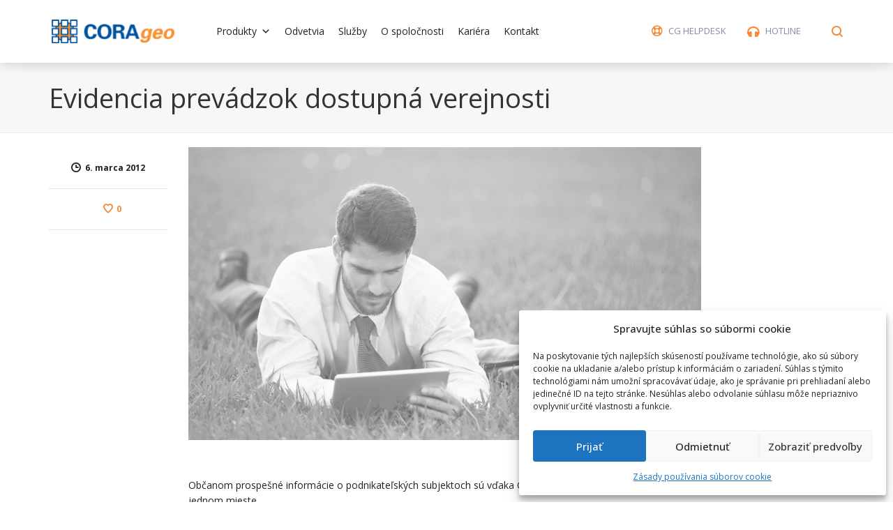

--- FILE ---
content_type: text/html; charset=UTF-8
request_url: https://www.corageo.sk/evidencia-prevadzok-dostupna-verejnosti/
body_size: 42745
content:
<!DOCTYPE html>

<!--// OPEN HTML //-->
<html lang="sk-SK">

	<!--// OPEN HEAD //-->
	<head>
	
		                        
            
            <!--// SITE META //-->
            <meta charset="UTF-8"/>
                        	                <meta name="viewport" content="width=device-width, initial-scale=1.0, maximum-scale=1"/>
                        
            <!--// PINGBACK & FAVICON //-->
            <link rel="pingback" href="https://www.corageo.sk/xmlrpc.php"/>

            <script>function spbImageResizer_writeCookie(){the_cookie=document.cookie,the_cookie&&window.devicePixelRatio>=2&&(the_cookie="spb_image_resizer_pixel_ratio="+window.devicePixelRatio+";"+the_cookie,document.cookie=the_cookie)}spbImageResizer_writeCookie();</script>
    <script>function uplift_writeCookie(){the_cookie=document.cookie,the_cookie&&window.devicePixelRatio>=2&&(the_cookie="uplift_pixel_ratio="+window.devicePixelRatio+";"+the_cookie,document.cookie=the_cookie)}uplift_writeCookie();</script>
<meta name='robots' content='index, follow, max-image-preview:large, max-snippet:-1, max-video-preview:-1' />
	<style>img:is([sizes="auto" i], [sizes^="auto," i]) { contain-intrinsic-size: 3000px 1500px }</style>
	
	<!-- This site is optimized with the Yoast SEO plugin v26.4 - https://yoast.com/wordpress/plugins/seo/ -->
	<title>Evidencia prevádzok dostupná verejnosti - CORA GEO</title>
	<link rel="canonical" href="https://www.corageo.sk/evidencia-prevadzok-dostupna-verejnosti/" />
	<meta property="og:locale" content="sk_SK" />
	<meta property="og:type" content="article" />
	<meta property="og:title" content="Evidencia prevádzok dostupná verejnosti - CORA GEO" />
	<meta property="og:description" content="Občanom prospešné informácie o podnikateľských subjektoch sú vďaka CG eGOV dostupné rýchlo, prehľadne na jednom mieste. Ďalšou funkciou z našej dielne, ktorú majú možnosť od januára 2012 využiť ako prví občania mesta Prešov pomocou systému CG eGOV, je zverejňovanie informácií o všetkých prešovských prevádzkach, vrátane ich otváracích hodín. Súčasťou informácií o jednotlivých prevádzkach (predajne rôzneho druhu, reštaurácie, hotely, servisy, ambulancie [&hellip;]" />
	<meta property="og:url" content="https://www.corageo.sk/evidencia-prevadzok-dostupna-verejnosti/" />
	<meta property="og:site_name" content="CORA GEO" />
	<meta property="article:publisher" content="https://www.facebook.com/CORAGEO" />
	<meta property="article:published_time" content="2012-03-06T09:58:42+00:00" />
	<meta property="article:modified_time" content="2017-03-06T10:00:53+00:00" />
	<meta property="og:image" content="https://www.corageo.sk/wp-content/uploads/2017/03/online_novinka.jpg" />
	<meta property="og:image:width" content="2806" />
	<meta property="og:image:height" content="1602" />
	<meta property="og:image:type" content="image/jpeg" />
	<meta name="author" content="pavololeksak" />
	<meta name="twitter:card" content="summary_large_image" />
	<meta name="twitter:label1" content="Autor" />
	<meta name="twitter:data1" content="pavololeksak" />
	<meta name="twitter:label2" content="Predpokladaný čas čítania" />
	<meta name="twitter:data2" content="1 minúta" />
	<script type="application/ld+json" class="yoast-schema-graph">{"@context":"https://schema.org","@graph":[{"@type":"Article","@id":"https://www.corageo.sk/evidencia-prevadzok-dostupna-verejnosti/#article","isPartOf":{"@id":"https://www.corageo.sk/evidencia-prevadzok-dostupna-verejnosti/"},"author":{"name":"pavololeksak","@id":"https://www.corageo.sk/#/schema/person/32306cfa75c55fbef8decaae0857c33a"},"headline":"Evidencia prevádzok dostupná verejnosti","datePublished":"2012-03-06T09:58:42+00:00","dateModified":"2017-03-06T10:00:53+00:00","mainEntityOfPage":{"@id":"https://www.corageo.sk/evidencia-prevadzok-dostupna-verejnosti/"},"wordCount":256,"commentCount":0,"publisher":{"@id":"https://www.corageo.sk/#organization"},"image":{"@id":"https://www.corageo.sk/evidencia-prevadzok-dostupna-verejnosti/#primaryimage"},"thumbnailUrl":"https://www.corageo.sk/wp-content/uploads/2017/03/online_novinka.jpg","articleSection":["Samospráva"],"inLanguage":"sk-SK","potentialAction":[{"@type":"CommentAction","name":"Comment","target":["https://www.corageo.sk/evidencia-prevadzok-dostupna-verejnosti/#respond"]}]},{"@type":"WebPage","@id":"https://www.corageo.sk/evidencia-prevadzok-dostupna-verejnosti/","url":"https://www.corageo.sk/evidencia-prevadzok-dostupna-verejnosti/","name":"Evidencia prevádzok dostupná verejnosti - CORA GEO","isPartOf":{"@id":"https://www.corageo.sk/#website"},"primaryImageOfPage":{"@id":"https://www.corageo.sk/evidencia-prevadzok-dostupna-verejnosti/#primaryimage"},"image":{"@id":"https://www.corageo.sk/evidencia-prevadzok-dostupna-verejnosti/#primaryimage"},"thumbnailUrl":"https://www.corageo.sk/wp-content/uploads/2017/03/online_novinka.jpg","datePublished":"2012-03-06T09:58:42+00:00","dateModified":"2017-03-06T10:00:53+00:00","breadcrumb":{"@id":"https://www.corageo.sk/evidencia-prevadzok-dostupna-verejnosti/#breadcrumb"},"inLanguage":"sk-SK","potentialAction":[{"@type":"ReadAction","target":["https://www.corageo.sk/evidencia-prevadzok-dostupna-verejnosti/"]}]},{"@type":"ImageObject","inLanguage":"sk-SK","@id":"https://www.corageo.sk/evidencia-prevadzok-dostupna-verejnosti/#primaryimage","url":"https://www.corageo.sk/wp-content/uploads/2017/03/online_novinka.jpg","contentUrl":"https://www.corageo.sk/wp-content/uploads/2017/03/online_novinka.jpg","width":2806,"height":1602},{"@type":"BreadcrumbList","@id":"https://www.corageo.sk/evidencia-prevadzok-dostupna-verejnosti/#breadcrumb","itemListElement":[{"@type":"ListItem","position":1,"name":"Domovská stránka","item":"https://www.corageo.sk/"},{"@type":"ListItem","position":2,"name":"Evidencia prevádzok dostupná verejnosti"}]},{"@type":"WebSite","@id":"https://www.corageo.sk/#website","url":"https://www.corageo.sk/","name":"CORA GEO","description":"Geographic Information Systems","publisher":{"@id":"https://www.corageo.sk/#organization"},"potentialAction":[{"@type":"SearchAction","target":{"@type":"EntryPoint","urlTemplate":"https://www.corageo.sk/?s={search_term_string}"},"query-input":{"@type":"PropertyValueSpecification","valueRequired":true,"valueName":"search_term_string"}}],"inLanguage":"sk-SK"},{"@type":"Organization","@id":"https://www.corageo.sk/#organization","name":"CORA GEO","url":"https://www.corageo.sk/","logo":{"@type":"ImageObject","inLanguage":"sk-SK","@id":"https://www.corageo.sk/#/schema/logo/image/","url":"https://www.corageo.sk/wp-content/uploads/2017/01/logo.png","contentUrl":"https://www.corageo.sk/wp-content/uploads/2017/01/logo.png","width":177,"height":35,"caption":"CORA GEO"},"image":{"@id":"https://www.corageo.sk/#/schema/logo/image/"},"sameAs":["https://www.facebook.com/CORAGEO","https://www.linkedin.com/company/cora-geo/"]},{"@type":"Person","@id":"https://www.corageo.sk/#/schema/person/32306cfa75c55fbef8decaae0857c33a","name":"pavololeksak","image":{"@type":"ImageObject","inLanguage":"sk-SK","@id":"https://www.corageo.sk/#/schema/person/image/","url":"https://secure.gravatar.com/avatar/71b62fb80326e288822389311ee56247?s=96&d=mm&r=g","contentUrl":"https://secure.gravatar.com/avatar/71b62fb80326e288822389311ee56247?s=96&d=mm&r=g","caption":"pavololeksak"},"url":"https://www.corageo.sk/author/pavololeksak/"}]}</script>
	<!-- / Yoast SEO plugin. -->


<link rel='dns-prefetch' href='//www.google.com' />
<link rel='dns-prefetch' href='//maps.google.com' />
<link rel='dns-prefetch' href='//fonts.googleapis.com' />
<link rel='preconnect' href='https://fonts.gstatic.com' crossorigin />
<link rel="alternate" type="application/rss+xml" title="RSS kanál: CORA GEO &raquo;" href="https://www.corageo.sk/feed/" />
<link rel="alternate" type="application/rss+xml" title="RSS kanál komentárov webu CORA GEO &raquo;" href="https://www.corageo.sk/comments/feed/" />
<link rel="alternate" type="application/rss+xml" title="RSS kanál komentárov webu CORA GEO &raquo; ku článku Evidencia prevádzok dostupná verejnosti" href="https://www.corageo.sk/evidencia-prevadzok-dostupna-verejnosti/feed/" />
<script type="text/javascript">
/* <![CDATA[ */
window._wpemojiSettings = {"baseUrl":"https:\/\/s.w.org\/images\/core\/emoji\/15.0.3\/72x72\/","ext":".png","svgUrl":"https:\/\/s.w.org\/images\/core\/emoji\/15.0.3\/svg\/","svgExt":".svg","source":{"concatemoji":"https:\/\/www.corageo.sk\/wp-includes\/js\/wp-emoji-release.min.js?ver=6.7.4"}};
/*! This file is auto-generated */
!function(i,n){var o,s,e;function c(e){try{var t={supportTests:e,timestamp:(new Date).valueOf()};sessionStorage.setItem(o,JSON.stringify(t))}catch(e){}}function p(e,t,n){e.clearRect(0,0,e.canvas.width,e.canvas.height),e.fillText(t,0,0);var t=new Uint32Array(e.getImageData(0,0,e.canvas.width,e.canvas.height).data),r=(e.clearRect(0,0,e.canvas.width,e.canvas.height),e.fillText(n,0,0),new Uint32Array(e.getImageData(0,0,e.canvas.width,e.canvas.height).data));return t.every(function(e,t){return e===r[t]})}function u(e,t,n){switch(t){case"flag":return n(e,"\ud83c\udff3\ufe0f\u200d\u26a7\ufe0f","\ud83c\udff3\ufe0f\u200b\u26a7\ufe0f")?!1:!n(e,"\ud83c\uddfa\ud83c\uddf3","\ud83c\uddfa\u200b\ud83c\uddf3")&&!n(e,"\ud83c\udff4\udb40\udc67\udb40\udc62\udb40\udc65\udb40\udc6e\udb40\udc67\udb40\udc7f","\ud83c\udff4\u200b\udb40\udc67\u200b\udb40\udc62\u200b\udb40\udc65\u200b\udb40\udc6e\u200b\udb40\udc67\u200b\udb40\udc7f");case"emoji":return!n(e,"\ud83d\udc26\u200d\u2b1b","\ud83d\udc26\u200b\u2b1b")}return!1}function f(e,t,n){var r="undefined"!=typeof WorkerGlobalScope&&self instanceof WorkerGlobalScope?new OffscreenCanvas(300,150):i.createElement("canvas"),a=r.getContext("2d",{willReadFrequently:!0}),o=(a.textBaseline="top",a.font="600 32px Arial",{});return e.forEach(function(e){o[e]=t(a,e,n)}),o}function t(e){var t=i.createElement("script");t.src=e,t.defer=!0,i.head.appendChild(t)}"undefined"!=typeof Promise&&(o="wpEmojiSettingsSupports",s=["flag","emoji"],n.supports={everything:!0,everythingExceptFlag:!0},e=new Promise(function(e){i.addEventListener("DOMContentLoaded",e,{once:!0})}),new Promise(function(t){var n=function(){try{var e=JSON.parse(sessionStorage.getItem(o));if("object"==typeof e&&"number"==typeof e.timestamp&&(new Date).valueOf()<e.timestamp+604800&&"object"==typeof e.supportTests)return e.supportTests}catch(e){}return null}();if(!n){if("undefined"!=typeof Worker&&"undefined"!=typeof OffscreenCanvas&&"undefined"!=typeof URL&&URL.createObjectURL&&"undefined"!=typeof Blob)try{var e="postMessage("+f.toString()+"("+[JSON.stringify(s),u.toString(),p.toString()].join(",")+"));",r=new Blob([e],{type:"text/javascript"}),a=new Worker(URL.createObjectURL(r),{name:"wpTestEmojiSupports"});return void(a.onmessage=function(e){c(n=e.data),a.terminate(),t(n)})}catch(e){}c(n=f(s,u,p))}t(n)}).then(function(e){for(var t in e)n.supports[t]=e[t],n.supports.everything=n.supports.everything&&n.supports[t],"flag"!==t&&(n.supports.everythingExceptFlag=n.supports.everythingExceptFlag&&n.supports[t]);n.supports.everythingExceptFlag=n.supports.everythingExceptFlag&&!n.supports.flag,n.DOMReady=!1,n.readyCallback=function(){n.DOMReady=!0}}).then(function(){return e}).then(function(){var e;n.supports.everything||(n.readyCallback(),(e=n.source||{}).concatemoji?t(e.concatemoji):e.wpemoji&&e.twemoji&&(t(e.twemoji),t(e.wpemoji)))}))}((window,document),window._wpemojiSettings);
/* ]]> */
</script>
<style id='wp-emoji-styles-inline-css' type='text/css'>

	img.wp-smiley, img.emoji {
		display: inline !important;
		border: none !important;
		box-shadow: none !important;
		height: 1em !important;
		width: 1em !important;
		margin: 0 0.07em !important;
		vertical-align: -0.1em !important;
		background: none !important;
		padding: 0 !important;
	}
</style>
<link rel='stylesheet' id='wp-block-library-css' href='https://www.corageo.sk/wp-includes/css/dist/block-library/style.min.css?ver=6.7.4' type='text/css' media='all' />
<style id='classic-theme-styles-inline-css' type='text/css'>
/*! This file is auto-generated */
.wp-block-button__link{color:#fff;background-color:#32373c;border-radius:9999px;box-shadow:none;text-decoration:none;padding:calc(.667em + 2px) calc(1.333em + 2px);font-size:1.125em}.wp-block-file__button{background:#32373c;color:#fff;text-decoration:none}
</style>
<style id='global-styles-inline-css' type='text/css'>
:root{--wp--preset--aspect-ratio--square: 1;--wp--preset--aspect-ratio--4-3: 4/3;--wp--preset--aspect-ratio--3-4: 3/4;--wp--preset--aspect-ratio--3-2: 3/2;--wp--preset--aspect-ratio--2-3: 2/3;--wp--preset--aspect-ratio--16-9: 16/9;--wp--preset--aspect-ratio--9-16: 9/16;--wp--preset--color--black: #000000;--wp--preset--color--cyan-bluish-gray: #abb8c3;--wp--preset--color--white: #ffffff;--wp--preset--color--pale-pink: #f78da7;--wp--preset--color--vivid-red: #cf2e2e;--wp--preset--color--luminous-vivid-orange: #ff6900;--wp--preset--color--luminous-vivid-amber: #fcb900;--wp--preset--color--light-green-cyan: #7bdcb5;--wp--preset--color--vivid-green-cyan: #00d084;--wp--preset--color--pale-cyan-blue: #8ed1fc;--wp--preset--color--vivid-cyan-blue: #0693e3;--wp--preset--color--vivid-purple: #9b51e0;--wp--preset--gradient--vivid-cyan-blue-to-vivid-purple: linear-gradient(135deg,rgba(6,147,227,1) 0%,rgb(155,81,224) 100%);--wp--preset--gradient--light-green-cyan-to-vivid-green-cyan: linear-gradient(135deg,rgb(122,220,180) 0%,rgb(0,208,130) 100%);--wp--preset--gradient--luminous-vivid-amber-to-luminous-vivid-orange: linear-gradient(135deg,rgba(252,185,0,1) 0%,rgba(255,105,0,1) 100%);--wp--preset--gradient--luminous-vivid-orange-to-vivid-red: linear-gradient(135deg,rgba(255,105,0,1) 0%,rgb(207,46,46) 100%);--wp--preset--gradient--very-light-gray-to-cyan-bluish-gray: linear-gradient(135deg,rgb(238,238,238) 0%,rgb(169,184,195) 100%);--wp--preset--gradient--cool-to-warm-spectrum: linear-gradient(135deg,rgb(74,234,220) 0%,rgb(151,120,209) 20%,rgb(207,42,186) 40%,rgb(238,44,130) 60%,rgb(251,105,98) 80%,rgb(254,248,76) 100%);--wp--preset--gradient--blush-light-purple: linear-gradient(135deg,rgb(255,206,236) 0%,rgb(152,150,240) 100%);--wp--preset--gradient--blush-bordeaux: linear-gradient(135deg,rgb(254,205,165) 0%,rgb(254,45,45) 50%,rgb(107,0,62) 100%);--wp--preset--gradient--luminous-dusk: linear-gradient(135deg,rgb(255,203,112) 0%,rgb(199,81,192) 50%,rgb(65,88,208) 100%);--wp--preset--gradient--pale-ocean: linear-gradient(135deg,rgb(255,245,203) 0%,rgb(182,227,212) 50%,rgb(51,167,181) 100%);--wp--preset--gradient--electric-grass: linear-gradient(135deg,rgb(202,248,128) 0%,rgb(113,206,126) 100%);--wp--preset--gradient--midnight: linear-gradient(135deg,rgb(2,3,129) 0%,rgb(40,116,252) 100%);--wp--preset--font-size--small: 13px;--wp--preset--font-size--medium: 20px;--wp--preset--font-size--large: 36px;--wp--preset--font-size--x-large: 42px;--wp--preset--spacing--20: 0.44rem;--wp--preset--spacing--30: 0.67rem;--wp--preset--spacing--40: 1rem;--wp--preset--spacing--50: 1.5rem;--wp--preset--spacing--60: 2.25rem;--wp--preset--spacing--70: 3.38rem;--wp--preset--spacing--80: 5.06rem;--wp--preset--shadow--natural: 6px 6px 9px rgba(0, 0, 0, 0.2);--wp--preset--shadow--deep: 12px 12px 50px rgba(0, 0, 0, 0.4);--wp--preset--shadow--sharp: 6px 6px 0px rgba(0, 0, 0, 0.2);--wp--preset--shadow--outlined: 6px 6px 0px -3px rgba(255, 255, 255, 1), 6px 6px rgba(0, 0, 0, 1);--wp--preset--shadow--crisp: 6px 6px 0px rgba(0, 0, 0, 1);}:where(.is-layout-flex){gap: 0.5em;}:where(.is-layout-grid){gap: 0.5em;}body .is-layout-flex{display: flex;}.is-layout-flex{flex-wrap: wrap;align-items: center;}.is-layout-flex > :is(*, div){margin: 0;}body .is-layout-grid{display: grid;}.is-layout-grid > :is(*, div){margin: 0;}:where(.wp-block-columns.is-layout-flex){gap: 2em;}:where(.wp-block-columns.is-layout-grid){gap: 2em;}:where(.wp-block-post-template.is-layout-flex){gap: 1.25em;}:where(.wp-block-post-template.is-layout-grid){gap: 1.25em;}.has-black-color{color: var(--wp--preset--color--black) !important;}.has-cyan-bluish-gray-color{color: var(--wp--preset--color--cyan-bluish-gray) !important;}.has-white-color{color: var(--wp--preset--color--white) !important;}.has-pale-pink-color{color: var(--wp--preset--color--pale-pink) !important;}.has-vivid-red-color{color: var(--wp--preset--color--vivid-red) !important;}.has-luminous-vivid-orange-color{color: var(--wp--preset--color--luminous-vivid-orange) !important;}.has-luminous-vivid-amber-color{color: var(--wp--preset--color--luminous-vivid-amber) !important;}.has-light-green-cyan-color{color: var(--wp--preset--color--light-green-cyan) !important;}.has-vivid-green-cyan-color{color: var(--wp--preset--color--vivid-green-cyan) !important;}.has-pale-cyan-blue-color{color: var(--wp--preset--color--pale-cyan-blue) !important;}.has-vivid-cyan-blue-color{color: var(--wp--preset--color--vivid-cyan-blue) !important;}.has-vivid-purple-color{color: var(--wp--preset--color--vivid-purple) !important;}.has-black-background-color{background-color: var(--wp--preset--color--black) !important;}.has-cyan-bluish-gray-background-color{background-color: var(--wp--preset--color--cyan-bluish-gray) !important;}.has-white-background-color{background-color: var(--wp--preset--color--white) !important;}.has-pale-pink-background-color{background-color: var(--wp--preset--color--pale-pink) !important;}.has-vivid-red-background-color{background-color: var(--wp--preset--color--vivid-red) !important;}.has-luminous-vivid-orange-background-color{background-color: var(--wp--preset--color--luminous-vivid-orange) !important;}.has-luminous-vivid-amber-background-color{background-color: var(--wp--preset--color--luminous-vivid-amber) !important;}.has-light-green-cyan-background-color{background-color: var(--wp--preset--color--light-green-cyan) !important;}.has-vivid-green-cyan-background-color{background-color: var(--wp--preset--color--vivid-green-cyan) !important;}.has-pale-cyan-blue-background-color{background-color: var(--wp--preset--color--pale-cyan-blue) !important;}.has-vivid-cyan-blue-background-color{background-color: var(--wp--preset--color--vivid-cyan-blue) !important;}.has-vivid-purple-background-color{background-color: var(--wp--preset--color--vivid-purple) !important;}.has-black-border-color{border-color: var(--wp--preset--color--black) !important;}.has-cyan-bluish-gray-border-color{border-color: var(--wp--preset--color--cyan-bluish-gray) !important;}.has-white-border-color{border-color: var(--wp--preset--color--white) !important;}.has-pale-pink-border-color{border-color: var(--wp--preset--color--pale-pink) !important;}.has-vivid-red-border-color{border-color: var(--wp--preset--color--vivid-red) !important;}.has-luminous-vivid-orange-border-color{border-color: var(--wp--preset--color--luminous-vivid-orange) !important;}.has-luminous-vivid-amber-border-color{border-color: var(--wp--preset--color--luminous-vivid-amber) !important;}.has-light-green-cyan-border-color{border-color: var(--wp--preset--color--light-green-cyan) !important;}.has-vivid-green-cyan-border-color{border-color: var(--wp--preset--color--vivid-green-cyan) !important;}.has-pale-cyan-blue-border-color{border-color: var(--wp--preset--color--pale-cyan-blue) !important;}.has-vivid-cyan-blue-border-color{border-color: var(--wp--preset--color--vivid-cyan-blue) !important;}.has-vivid-purple-border-color{border-color: var(--wp--preset--color--vivid-purple) !important;}.has-vivid-cyan-blue-to-vivid-purple-gradient-background{background: var(--wp--preset--gradient--vivid-cyan-blue-to-vivid-purple) !important;}.has-light-green-cyan-to-vivid-green-cyan-gradient-background{background: var(--wp--preset--gradient--light-green-cyan-to-vivid-green-cyan) !important;}.has-luminous-vivid-amber-to-luminous-vivid-orange-gradient-background{background: var(--wp--preset--gradient--luminous-vivid-amber-to-luminous-vivid-orange) !important;}.has-luminous-vivid-orange-to-vivid-red-gradient-background{background: var(--wp--preset--gradient--luminous-vivid-orange-to-vivid-red) !important;}.has-very-light-gray-to-cyan-bluish-gray-gradient-background{background: var(--wp--preset--gradient--very-light-gray-to-cyan-bluish-gray) !important;}.has-cool-to-warm-spectrum-gradient-background{background: var(--wp--preset--gradient--cool-to-warm-spectrum) !important;}.has-blush-light-purple-gradient-background{background: var(--wp--preset--gradient--blush-light-purple) !important;}.has-blush-bordeaux-gradient-background{background: var(--wp--preset--gradient--blush-bordeaux) !important;}.has-luminous-dusk-gradient-background{background: var(--wp--preset--gradient--luminous-dusk) !important;}.has-pale-ocean-gradient-background{background: var(--wp--preset--gradient--pale-ocean) !important;}.has-electric-grass-gradient-background{background: var(--wp--preset--gradient--electric-grass) !important;}.has-midnight-gradient-background{background: var(--wp--preset--gradient--midnight) !important;}.has-small-font-size{font-size: var(--wp--preset--font-size--small) !important;}.has-medium-font-size{font-size: var(--wp--preset--font-size--medium) !important;}.has-large-font-size{font-size: var(--wp--preset--font-size--large) !important;}.has-x-large-font-size{font-size: var(--wp--preset--font-size--x-large) !important;}
:where(.wp-block-post-template.is-layout-flex){gap: 1.25em;}:where(.wp-block-post-template.is-layout-grid){gap: 1.25em;}
:where(.wp-block-columns.is-layout-flex){gap: 2em;}:where(.wp-block-columns.is-layout-grid){gap: 2em;}
:root :where(.wp-block-pullquote){font-size: 1.5em;line-height: 1.6;}
</style>
<link rel='stylesheet' id='contact-form-7-css' href='https://www.corageo.sk/wp-content/plugins/contact-form-7/includes/css/styles.css?ver=6.1.3' type='text/css' media='all' />
<link rel='stylesheet' id='spb-frontend-css' href='https://www.corageo.sk/wp-content/plugins/swift-framework/includes/page-builder/frontend-assets/css/spb-styles.css' type='text/css' media='all' />
<link rel='stylesheet' id='swift-slider-min-css' href='https://www.corageo.sk/wp-content/plugins/swift-framework/includes/swift-slider/assets/css/swift-slider.min.css' type='text/css' media='all' />
<link rel='stylesheet' id='cmplz-general-css' href='https://www.corageo.sk/wp-content/plugins/complianz-gdpr/assets/css/cookieblocker.min.css?ver=1764077501' type='text/css' media='all' />
<link rel='stylesheet' id='megamenu-css' href='https://www.corageo.sk/wp-content/uploads/maxmegamenu/style.css?ver=d469b7' type='text/css' media='all' />
<link rel='stylesheet' id='dashicons-css' href='https://www.corageo.sk/wp-includes/css/dashicons.min.css?ver=6.7.4' type='text/css' media='all' />
<link rel='stylesheet' id='bootstrap-css' href='https://www.corageo.sk/wp-content/themes/uplift/css/bootstrap.min.css?ver=3.3.5' type='text/css' media='all' />
<link rel='stylesheet' id='font-awesome-v5-css' href='https://www.corageo.sk/wp-content/themes/uplift/css/font-awesome.min.css?ver=5.2.0' type='text/css' media='all' />
<link rel='stylesheet' id='font-awesome-v4shims-css' href='https://www.corageo.sk/wp-content/themes/uplift/css/v4-shims.min.css' type='text/css' media='all' />
<link rel='stylesheet' id='uplift-iconfont-css' href='https://www.corageo.sk/wp-content/themes/uplift/css/iconfont.css' type='text/css' media='all' />
<link rel='stylesheet' id='uplift-main-css' href='https://www.corageo.sk/wp-content/themes/uplift/css/main.css' type='text/css' media='all' />
<link rel='stylesheet' id='uplift-responsive-css' href='https://www.corageo.sk/wp-content/themes/uplift/css/sf-responsive.css' type='text/css' media='all' />
<link rel='stylesheet' id='uplift-style-css' href='https://www.corageo.sk/wp-content/themes/uplift/style.css' type='text/css' media='all' />
<link rel='stylesheet' id='dflip-style-css' href='https://www.corageo.sk/wp-content/plugins/3d-flipbook-dflip-lite/assets/css/dflip.min.css?ver=2.4.20' type='text/css' media='all' />
<link rel="preload" as="style" href="https://fonts.googleapis.com/css?family=Lato:100,300,400,700,900,100italic,300italic,400italic,700italic,900italic%7COpen%20Sans:300,400,500,600,700,800,300italic,400italic,500italic,600italic,700italic,800italic&#038;subset=latin,latin-ext&#038;display=swap&#038;ver=1741248178" /><link rel="stylesheet" href="https://fonts.googleapis.com/css?family=Lato:100,300,400,700,900,100italic,300italic,400italic,700italic,900italic%7COpen%20Sans:300,400,500,600,700,800,300italic,400italic,500italic,600italic,700italic,800italic&#038;subset=latin,latin-ext&#038;display=swap&#038;ver=1741248178" media="print" onload="this.media='all'"><noscript><link rel="stylesheet" href="https://fonts.googleapis.com/css?family=Lato:100,300,400,700,900,100italic,300italic,400italic,700italic,900italic%7COpen%20Sans:300,400,500,600,700,800,300italic,400italic,500italic,600italic,700italic,800italic&#038;subset=latin,latin-ext&#038;display=swap&#038;ver=1741248178" /></noscript><script type="text/javascript" src="https://www.corageo.sk/wp-includes/js/jquery/jquery.min.js?ver=3.7.1" id="jquery-core-js"></script>
<script type="text/javascript" src="https://www.corageo.sk/wp-includes/js/jquery/jquery-migrate.min.js?ver=3.4.1" id="jquery-migrate-js"></script>
<script type="text/javascript" src="https://www.corageo.sk/wp-content/plugins/swift-framework/public/js/lib/imagesloaded.pkgd.min.js" id="imagesLoaded-js"></script>
<script type="text/javascript" src="https://www.corageo.sk/wp-content/plugins/swift-framework/public/js/lib/jquery.viewports.min.js" id="jquery-viewports-js"></script>
<script type="text/javascript" src="https://www.corageo.sk/wp-content/themes/uplift/js/lib/plyr.js" id="plyr-js"></script>
<link rel="https://api.w.org/" href="https://www.corageo.sk/wp-json/" /><link rel="alternate" title="JSON" type="application/json" href="https://www.corageo.sk/wp-json/wp/v2/posts/724" /><link rel="EditURI" type="application/rsd+xml" title="RSD" href="https://www.corageo.sk/xmlrpc.php?rsd" />
<meta name="generator" content="WordPress 6.7.4" />
<link rel='shortlink' href='https://www.corageo.sk/?p=724' />
<link rel="alternate" title="oEmbed (JSON)" type="application/json+oembed" href="https://www.corageo.sk/wp-json/oembed/1.0/embed?url=https%3A%2F%2Fwww.corageo.sk%2Fevidencia-prevadzok-dostupna-verejnosti%2F" />
<link rel="alternate" title="oEmbed (XML)" type="text/xml+oembed" href="https://www.corageo.sk/wp-json/oembed/1.0/embed?url=https%3A%2F%2Fwww.corageo.sk%2Fevidencia-prevadzok-dostupna-verejnosti%2F&#038;format=xml" />
<meta name="generator" content="Redux 4.5.8" /><meta name="cdp-version" content="1.5.0" />			<script type="text/javascript">
			var ajaxurl = 'https://www.corageo.sk/wp-admin/admin-ajax.php';
			</script>
						<style>.cmplz-hidden {
					display: none !important;
				}</style><!--[if lt IE 9]><script data-cfasync="false" src="https://www.corageo.sk/wp-content/themes/uplift/js/respond.js"></script><script data-cfasync="false" src="https://www.corageo.sk/wp-content/themes/uplift/js/html5shiv.js"></script><![endif]--><!-- Global site tag (gtag.js) - Google Analytics -->
<script type="text/plain" data-service="google-analytics" data-category="statistics" async data-cmplz-src="https://www.googletagmanager.com/gtag/js?id=UA-20567801-3"></script>
<script>
  window.dataLayer = window.dataLayer || [];
  function gtag(){dataLayer.push(arguments);}
  gtag('js', new Date());

  gtag('config', 'UA-20567801-3');
</script><link rel="icon" href="https://www.corageo.sk/wp-content/uploads/2022/10/cropped-fav-32x32.png" sizes="32x32" />
<link rel="icon" href="https://www.corageo.sk/wp-content/uploads/2022/10/cropped-fav-192x192.png" sizes="192x192" />
<link rel="apple-touch-icon" href="https://www.corageo.sk/wp-content/uploads/2022/10/cropped-fav-180x180.png" />
<meta name="msapplication-TileImage" content="https://www.corageo.sk/wp-content/uploads/2022/10/cropped-fav-270x270.png" />
<style id="sf_uplift_options-dynamic-css" title="dynamic-css" class="redux-options-output">#logo h1, #logo h2, #mobile-logo h1{font-family:Lato;font-weight:400;font-style:normal;color:#222;font-size:24px;}body,p,nav.std-menu ul.sub-menu,ul.mega-sub-menu,blockquote.blockquote1, blockquote.blockquote1 p{font-family:"Open Sans";line-height:22px;font-weight:400;font-style:normal;font-size:14px;}h1,.impact-text,.impact-text > p,.impact-text-large,.impact-text-large > p,h3.countdown-subject, .swiper-slide .caption-content > h2, #jckqv h1, .spb_tweets_slider_widget .tweet-text, .modal-header h3{font-family:"Open Sans";line-height:48px;font-weight:400;font-style:normal;font-size:38px;}h2,.blog-item .quote-excerpt, .spb-row-expand-text{font-family:"Open Sans";line-height:42px;font-weight:400;font-style:normal;font-size:28px;}h3, .single_variation_wrap .single_variation span.price, .sf-promo-bar p.standard,  .sf-promo-bar.text-size-standard p, .sf-icon-box-animated-alt .front .back-title{font-family:"Open Sans";line-height:30px;font-weight:400;font-style:normal;font-size:20px;}h4{font-family:"Open Sans";line-height:30px;font-weight:400;font-style:normal;font-size:20px;}h5,blockquote.blockquote2,blockquote.blockquote2 p,blockquote.pullquote,blockquote.pullquote p,.faq-item .faq-text:before{font-family:"Open Sans";line-height:24px;font-weight:600;font-style:normal;font-size:16px;}h6{font-family:"Open Sans";text-transform:uppercase;line-height:22px;letter-spacing:1px;font-weight:600;font-style:normal;font-size:14px;}#main-nav, #header nav, .vertical-menu nav, .header-9#header-section #main-nav, #overlay-menu nav, .sf-pushnav-menu nav, #mobile-menu, #one-page-nav li .hover-caption, .mobile-search-form input[type="text"]{font-family:"Open Sans";font-weight:600;font-style:normal;font-size:14px;}</style><style type="text/css">@media only screen and (min-width:1390px){.layout-boxed #container,.boxed-inner-page #main-container,.single-product.page-heading-fancy .product-main,.layout-boxed #sf-newsletter-bar > .container{width:1390px;}.container{width:1360px;}li.menu-item.sf-mega-menu > ul.sub-menu{width:1330px;}}.sf-elem-bf,.sf-elem-bt,.sf-elem-br,.sf-elem-bb,.sf-elem-bl {border-color:#eaeaea;}.sf-accent-bg,.funded-bar .bar {background-color:#f68a39;}.sf-accent {color:#f68a39;}.sf-accent-border {border-color:#f68a39;}.sf-accent-hover:hover {color:#f68a39;}.loved-item:hover .loved-count,.flickr-widget li,.portfolio-grid li,figcaption .product-added,.woocommerce .widget_layered_nav ul li.chosen > *,.woocommerce .widget_layered_nav ul li.chosen small.count,.woocommerce .widget_layered_nav_filters ul li a {background-color:#f68a39;color:#ffffff;}a:hover,a:focus,#sidebar a:hover,.pagination-wrap a:hover,.carousel-nav a:hover,.portfolio-pagination div:hover > i,#footer a:hover,.beam-me-up a:hover span,.portfolio-item .portfolio-item-permalink,.read-more-link,.blog-item .read-more,.blog-item-details a:hover,.author-link,span.dropcap2,.spb_divider.go_to_top a,.item-link:hover,#header-translation p a,#breadcrumbs a:hover,.ui-widget-content a:hover,#product-img-slider li a.zoom:hover,.article-body-wrap .share-links a:hover,ul.member-contact li a:hover,.bag-product a.remove:hover,.bag-product-title a:hover,#back-to-top:hover,ul.member-contact li a:hover,.fw-video-link-image:hover i,.ajax-search-results .all-results:hover,.search-result h5 a:hover .ui-state-default a:hover,.fw-video-link-icon:hover,.fw-video-close:hover {color:#f68a39;}.carousel-wrap > a:hover {color:#f68a39!important;}.read-more i:before,.read-more em:before {color:#f68a39;}span.dropcap4 {color:#f68a39;border-color:#f68a39;}span.highlighted {background-color:rgba(246,138,57,0.5);}textarea:focus,input:focus,input[type="text"]:focus,input[type="email"]:focus,textarea:focus,.bypostauthor .comment-wrap .comment-avatar,.search-form input:focus,.wpcf7 input:focus,.wpcf7 textarea:focus,.ginput_container input:focus,.ginput_container textarea:focus,.mymail-form input:focus,.mymail-form textarea:focus,input[type="tel"]:focus,input[type="number"]:focus {border-color:#f68a39!important;}nav .menu ul li:first-child:after,.navigation a:hover > .nav-text,.returning-customer a:hover {border-bottom-color:#f68a39;}nav .menu ul ul li:first-child:after {border-right-color:#f68a39;}.spb_impact_text .spb_call_text,pre[class*="language-"] {border-left-color:#f68a39;}.spb_impact_text .spb_button span {color:#fff;}a[rel="tooltip"],ul.member-contact li a,a.text-link,.tags-wrap .tags a,.logged-in-as a,.comment-meta-actions .edit-link,.comment-meta-actions .comment-reply {border-color:#f68a39;}.super-search-go {border-color:#f68a39!important;}.super-search-go:hover {background:#f68a39!important;border-color:#f68a39!important;}#one-page-nav li a:hover > i {background:#f68a39;}#one-page-nav li.selected a:hover > i {border-color:#f68a39;}#one-page-nav li .hover-caption {background:#f68a39;color:#ffffff;}#one-page-nav li .hover-caption:after {border-left-color:#f68a39;}#sidebar-progress-menu ul li {border-color:#eaeaea;}#sidebar-progress-menu ul li a {color:#222222;}#sidebar-progress-menu ul li.read a {color:#f68a39;}#sidebar-progress-menu ul li.reading a {color:#f68a39;}#sidebar-progress-menu ul li.read .progress {background-color:#eaeaea;}#sidebar-progress-menu ul li.reading .progress {background-color:#f68a39;}body {color:#222222;}h1,h1 a,h3.countdown-subject {color:#f68a39;}h2,h2 a {color:#222222;}h3,h3 a {color:#f68a39;}h4,h4 a,.carousel-wrap > a {color:#222222;}h5,h5 a {color:#222222;}h6,h6 a {color:#f68a39;}table {border-bottom-color:#eaeaea;}table td {border-top-color:#eaeaea;}.read-more-button {color:#f68a39;}.sf-hover-svg path {stroke:#f68a39;}.player-video .player-controls {border-color:#eaeaea;}.player-controls button {color:#f68a39;}.player-controls button.tab-focus,.player-controls button:hover,.player-progress-played[value] {color:#f68a39;}.sf-headline.loading-bar .sf-words-wrapper::after,.sf-headline.clip .sf-words-wrapper::after,.sf-headline.type .sf-words-wrapper::after,.sf-headline.type .sf-words-wrapper.selected {background:#f68a39;}.sf-headline.type .sf-words-wrapper.selected b {color:#ffffff;}#sf-home-preloader,#site-loading {background-color:#fff;}.loading-bar-transition .pace .pace-progress {background-color:#f68a39;}body,.layout-fullwidth #container {background-color:#fff;}.inner-container-wrap,#main-container .inner-container-wrap,.tm-toggle-button-wrap a {background-color:#fff;}.single-product.page-heading-fancy .product-main {background-color:#fff;}.spb-row-container[data-top-style="slant-ltr"]:before,.spb-row-container[data-top-style="slant-rtl"]:before,.spb-row-container[data-bottom-style="slant-ltr"]:after,.spb-row-container[data-bottom-style="slant-rtr"]:after {background-color:#fff;}a,.ui-widget-content a {color:#f68a39;}a:hover,a:focus {color:#222222;}ul.bar-styling li:not(.selected) > a:hover,ul.bar-styling li > .comments-likes:hover {color:#ffffff;background:#f68a39;border-color:#f68a39;}ul.bar-styling li > .comments-likes:hover * {color:#ffffff!important;}ul.bar-styling li > a,ul.bar-styling li > div,ul.page-numbers li > a,ul.page-numbers li > span,.curved-bar-styling,ul.bar-styling li > form input,.spb_directory_filter_below {border-color:#eaeaea;}ul.bar-styling li > a,ul.bar-styling li > span,ul.bar-styling li > div,ul.bar-styling li > form input {background-color:#fff;}.pagination-wrap ul li a {border-color:#eaeaea!important;background-color:#f7f7f7!important;color:#f68a39!important;}ul.page-numbers li > a:hover,ul.page-numbers li > span.current,.pagination-wrap ul li > a:hover,.pagination-wrap ul li span {border-color:#eaeaea!important;background-color:#fff!important;color:#f68a39!important;}input[type="text"],input[type="email"],input[type="password"],textarea,select,.wpcf7 input[type="text"],.wpcf7 input[type="email"],.wpcf7 textarea,.wpcf7 select,.ginput_container input[type="text"],.ginput_container input[type="email"],.ginput_container textarea,.ginput_container select,.mymail-form input[type="text"],.mymail-form input[type="email"],.mymail-form textarea,.mymail-form select,input[type="date"],input[type="tel"],input.input-text,input[type="number"],.select2-container .select2-choice {border-color:#eaeaea;background-color:#fff;color:#999;}.select2-container .select2-choice>.select2-chosen {color:#999!important;}#commentform p[class^="comment-form-"]:before,span.wpcf7-form-control-wrap.name:before,span.wpcf7-form-control-wrap.email:before,span.wpcf7-form-control-wrap.subject:before,span.wpcf7-form-control-wrap.message:before {color:#999;}::-webkit-input-placeholder {color:#999!important;}:-moz-placeholder {color:#999!important;}::-moz-placeholder {color:#999!important;}:-ms-input-placeholder {color:#999!important;}input[type=submit],button[type=submit],input[type="file"],.wpcf7 input.wpcf7-submit[type=submit],.gform_wrapper input[type="submit"],.gform_wrapper input[type="submit"]:hover {background:#f68a39;color:#ffffff;}input[type=submit]:hover,button[type=submit]:hover,.wpcf7 input.wpcf7-submit[type=submit]:hover,.gform_wrapper input[type=submit]:hover,.mymail-form input[type=submit]:hover {background:rgba( 216,108,27,1 );color:#ffffff;}.modal-header {background:#f7f7f7;}.modal-content {background:#fff;}.modal-header h3,.modal-header .close {color:#222222;}.modal-header .close:hover {color:#f68a39;}#account-modal .nav-tabs li.active span {border-bottom-color:#f68a39;}.recent-post .post-details,.portfolio-item h5.portfolio-subtitle,.search-item-content time,.search-item-content span,.portfolio-details-wrap .date {color:#f68a39;}.select2-drop,.select2-drop-active {border-color:#eaeaea;}.owl-pagination .owl-page span {background-color:#222222;}.owl-pagination .read-more i::before {color:#222222;}.owl-pagination .read-more:hover i::before {color:#f68a39;}.owl-pagination .owl-page:hover span,.owl-pagination .owl-page.active a {background-color:rgba( 216,108,27,1 );}#top-bar {background:#fff;border-bottom-color:#eaeaea;}#top-bar .tb-text {color:#444;}#top-bar .tb-text > a,#top-bar nav .menu > li > a {color:#999;}#top-bar .menu li {border-left-color:#eaeaea;border-right-color:#eaeaea;}#top-bar .menu > li > a,#top-bar .menu > li.parent:after {color:#999;}#top-bar .menu > li > a:hover,#top-bar a:hover {color:#7eced5;}.header-wrap #header,.header-standard-overlay #header,.vertical-header .header-wrap #header-section,#header-section .is-sticky #header.sticky-header {background-color:#fff;}.fs-search-open .header-wrap #header,.fs-search-open .header-standard-overlay #header,.fs-search-open .vertical-header .header-wrap #header-section,.fs-search-open #header-section .is-sticky #header.sticky-header {background-color:#f1f4f7;}.fs-supersearch-open .header-wrap #header,.fs-supersearch-open .header-standard-overlay #header,.fs-supersearch-open .vertical-header .header-wrap #header-section,.fs-supersearch-open #header-section .is-sticky #header.sticky-header {background-color:#f1f4f7;border-bottom-color:transparent;}.overlay-menu-open .header-wrap #header,.overlay-menu-open .header-standard-overlay #header,.overlay-menu-open .vertical-header .header-wrap #header-section,.overlay-menu-open #header-section .is-sticky #header.sticky-header {background-color:#f1f4f7;border-bottom-color:transparent;}#sf-header-banner {background-color:#fff;border-bottom:2px solid#e3e3e3;}#sf-header-banner {color:#222;}#sf-header-banner a {color:#333;}#sf-header-banner a:hover {color:#7eced5;}.header-left,.header-right,.vertical-menu-bottom .copyright {color:#848da3;}.header-left a,.header-right a,.vertical-menu-bottom .copyright a,.header-left ul.menu > li > a.header-search-link-alt,.header-left ul.menu > li > a.header-search-link,.header-right ul.menu > li > a.header-search-link,.header-right ul.menu > li > a.header-search-link-alt {color:#848da3;}.aux-item nav .menu > li.menu-item > a,.aux-item nav.std-menu .menu > li > a,.aux-item nav.std-menu .menu > li > span {color:#848da3;}.header-left a:hover,.header-right a:hover,.vertical-menu-bottom .copyright a:hover {color:#f68a39;}.header-left ul.menu > li:hover > a.header-search-link-alt,.header-right ul.menu > li:hover > a.header-search-link-alt {color:#f68a39!important;}#header-search a:hover,.super-search-close:hover {color:#f68a39;}.sf-super-search {background-color:rgba( 216,108,27,1 );}.sf-super-search .search-options .ss-dropdown ul {background-color:#f68a39;}.sf-super-search .search-options .ss-dropdown ul li a {color:#ffffff;}.sf-super-search .search-options .ss-dropdown ul li a:hover {color:rgba( 216,108,27,1 );}.sf-super-search .search-options .ss-dropdown > span,.sf-super-search .search-options input {color:#f68a39;border-bottom-color:#f68a39;}.sf-super-search .search-options .ss-dropdown ul li .fa-check {color:rgba( 216,108,27,1 );}.sf-super-search-go:hover,.sf-super-search-close:hover{background-color:#f68a39;border-color:#f68a39;color:#ffffff;}.header-languages .current-language {color:#192033;}.search-item-content time {color:#f0f0f0;}.header-left .aux-item,.header-right .aux-item {padding-left:5px;padding-right:5px;}.aux-item .std-menu.cart-wishlist {margin-left:0;margin-right:0;}#header-section header,.header-wrap #header-section .is-sticky #header.sticky-header,#main-nav {border-bottom-color:#ffffff;}#contact-slideout {background:#fff;}#mega-menu-wrap-main_navigation #mega-menu-main_navigation {text-align:center;}nav > .mega-menu-wrap {background:transparent;}nav > .mega-menu-wrap ul.mega-menu > li.mega-menu-item.mega-toggle-on > a,nav > .mega-menu-wrap ul.mega-menu > li:hover > a:not(.sf-button),nav > .mega-menu-wrap ul.mega-menu > li.mega-menu-item > a.mega-menu-link:focus {color:#f68a39!important;}nav > .mega-menu-wrap ul.mega-menu > li.mega-menu-megamenu > ul.mega-sub-menu,nav > .mega-menu-wrap ul.mega-menu > li.mega-menu-flyout ul.mega-sub-menu,nav > .mega-menu-wrap ul.mega-menu > li.mega-menu-flyout ul.mega-sub-menu li.mega-menu-item a.mega-menu-link {background:#ffffff!important;}nav > .mega-menu-wrap ul.mega-menu > li.mega-menu-flyout ul.mega-sub-menu li.mega-menu-item a.mega-menu-link {background:transparent;color:#848da3;}nav.std-menu ul.sub-menu > li,nav.std-menu ul.mega-sub-menu li.mega-menu-item a.mega-menu-link,#header li.mega-menu-flyout ul.mega-sub-menu li.mega-menu-item > a.mega-menu-link {border-color:#f0f0f0;}.full-center nav#main-navigation {width:80%;}nav .mega-menu ul.mega-sub-menu li.mega-menu-item > a,nav .mega-menu ul.mega-sub-menu li > span,nav.std-menu ul.mega-sub-menu {white-space:normal;color:#848da3;}nav > .mega-menu-wrap ul.mega-menu > li.mega-menu-flyout ul.mega-sub-menu li.mega-menu-item:hover > a.mega-menu-link {color:#f68a39;}li.mega-menu-megamenu > ul.mega-sub-menu li.mega-menu-item li.mega-menu-item > a.mega-menu-link,nav.std-menu .mega-menu-wrap li.mega-menu-megamenu ul.mega-sub-menu li.mega-menu-item-has-children > ul.mega-sub-menu {color:#848da3;}nav.std-menu .mega-menu-wrap li.mega-menu-megamenu ul.mega-sub-menu li.mega-menu-item-has-children > ul.mega-sub-menu a:hover,nav.std-menu .mega-menu-wrap li.mega-menu-megamenu ul.mega-sub-menu li.mega-menu-item-has-children > ul.mega-sub-menu a.mega-menu-link:hover {color:#192033;}#mobile-top-text,#mobile-header {background-color:#fff;border-bottom-color:#ffffff;}#mobile-top-text,#mobile-logo h1 {color:#848da3;}#mobile-top-text a,#mobile-header a {color:#848da3;}#mobile-header a {color:#848da3;}#mobile-header .hamburger-inner,#mobile-header .hamburger-inner::before,#mobile-header .hamburger-inner::after {background-color:#848da3;}#mobile-header .mobile-menu-link:hover .hamburger-inner,#mobile-header .mobile-menu-link:hover .hamburger-inner::before,#mobile-header .mobile-menu-link:hover .hamburger-inner::after {background-color:#f68a39;}#mobile-header a.mobile-menu-link span.menu-bars,#mobile-header a.mobile-menu-link span.menu-bars:before,#mobile-header a.mobile-menu-link span.menu-bars:after {background-color:#848da3;}#mobile-header a.mobile-menu-link:hover span.menu-bars,#mobile-header a.mobile-menu-link:hover span.menu-bars:before,#mobile-header a.mobile-menu-link:hover span.menu-bars:after {background-color:#f68a39;}#mobile-menu-wrap,#mobile-cart-wrap {background-color:#fff;color:#848da3;}.mh-overlay #mobile-menu-wrap,.mh-overlay #mobile-cart-wrap {background-color:transparent;}.mh-menu-show #mobile-menu-wrap,.mh-cart-show #mobile-cart-wrap,.mobile-menu-aux {background-color:#fff;}.mobile-search-form input[type="text"] {color:#848da3;background-color:#ffffff;}.mobile-search-form ::-webkit-input-placeholder {color:#848da3!important;}.mobile-search-form :-moz-placeholder {color:#848da3!important;}.mobile-search-form ::-moz-placeholder {color:#848da3!important;}.mobile-search-form :-ms-input-placeholder {color:#848da3!important;}#mobile-menu-wrap a,#mobile-cart-wrap a:not(.sf-button) {color:#848da3;}#mobile-menu-wrap .shopping-bag-item a > span.num-items {background-color:#848da3;color:#fff;}#mobile-menu-wrap a:not(.sf-button):hover,#mobile-cart-wrap a:not(.sf-button):hover,#mobile-menu ul li.menu-item > a:hover,#mobile-menu ul.alt-mobile-menu > li > a:hover {color:#f68a39!important;}#mobile-menu-wrap .bag-buttons a.wishlist-button {color:#848da3;}#mobile-menu ul li.parent > a:after {color:#848da3;}#mobile-cart-wrap .shopping-bag-item > a.cart-contents,#mobile-cart-wrap .bag-product,#mobile-cart-wrap .bag-empty {border-bottom-color:#ffffff;}#mobile-menu ul li,.mobile-cart-menu li,.mobile-cart-menu .bag-header,.mobile-cart-menu .bag-product,.mobile-cart-menu .bag-empty {border-color:#ffffff;}a.mobile-menu-link span,a.mobile-menu-link span:before,a.mobile-menu-link span:after {background:#848da3;}a.mobile-menu-link:hover span,a.mobile-menu-link:hover span:before,a.mobile-menu-link:hover span:after {background:#f68a39;}#mobile-cart-wrap .bag-buttons > a.bag-button {color:#848da3!important;border-color:#848da3;}#mobile-cart-wrap .bag-product a.remove {color:#848da3!important;}#mobile-cart-wrap .bag-product a.remove:hover {color:#f68a39!important;}#logo.has-img,.header-left,.header-right {height:90px;}#mobile-logo {max-height:50px;}#mobile-logo.has-img img {max-height:50px;width:auto!important;}.full-center #logo.has-img a > img {max-height:50;}.browser-ie #logo {width:177px;}#logo.has-img a {padding:20px 0;}.header-2 #logo.has-img img {max-height:50px;}#logo.has-img img {max-height:50px;}#logo.has-img a {height:90px;}.full-center #main-navigation ul.menu > li > a,.full-center nav.float-alt-menu ul.menu > li > a,.full-center nav > .mega-menu-wrap ul.mega-menu > li.mega-menu-item,.split-menu nav > .mega-menu-wrap ul.mega-menu > li.mega-menu-item,.split-menu ul.menu > li,.header-1 .split-menu .no-menu,#sf-full-header-search,.float-menu nav > .mega-menu-wrap ul.mega-menu > li.mega-menu-item,#mega-menu-wrap-main_navigation #mega-menu-main_navigation > li.mega-menu-item,#mega-menu-wrap-main_navigation #mega-menu-main_navigation > li.mega-menu-item > a.mega-menu-link,#mega-menu-wrap-split_nav_left #mega-menu-split_nav_left > li.mega-menu-item,#mega-menu-wrap-split_nav_right #mega-menu-split_nav_right > li.mega-menu-item {height:90px;line-height:90px;}#main-nav #mega-menu-wrap-main_navigation #mega-menu-main_navigation > li.mega-menu-item,#main-nav #mega-menu-wrap-main_navigation #mega-menu-main_navigation > li.mega-menu-item > a.mega-menu-link{height:auto;line-height:inherit;}.full-center #header,.full-center .float-menu,.full-center #logo.no-img,.header-split .float-menu,.header-1 .split-menu,.header-4 .header-right {height:90px;}.full-center nav li.menu-item.sf-mega-menu > ul.sub-menu,.full-center .ajax-search-wrap {top:90px!important;}.browser-ff #logo a {height:90px;}.full-center #logo {max-height:90px;}#header-sticky-wrapper {height:90px!important;}.header-6 #header .header-left,.header-6 #header .header-right,.header-6 #logo {height:90px;line-height:90px;}.header-6 #logo.has-img a > img {padding:0;}#mega-menu-wrap-main_navigation #mega-menu-main_navigation>li.mega-menu-item.sf-menu-item-btn>a.mega-menu-link{line-height:52px;}#main-nav,.header-wrap[class*="page-header-naked"] #header-section .is-sticky #main-nav {background-color:#fff;border-bottom-color:#ffffff;}.header-divide {background-color:#f0f0f0;}.show-menu {background-color:rgba( 216,108,27,1 );color:#ffffff;}nav .menu .sub-menu .parent > a:after {border-left-color:#07c1b6;}nav .menu ul.sub-menu,nav .menu ul.mega-sub-menu,li.menu-item.sf-mega-menu > ul.sub-menu > div {background-color:#ffffff;}nav.std-menu ul.sub-menu:before {border-bottom-color:#ffffff;}nav .menu ul.sub-menu li.menu-item,nav .menu ul.mega-sub-menu li.mega-menu-item {border-top-color:#f0f0f0;border-top-style:solid;}nav .menu > li.menu-item > a,nav.std-menu .menu > li > a,nav .mega-menu li.mega-menu-item > a:not(.sf-button),nav.std-menu .menu > li > span {color:#848da3;}#main-nav ul.menu > li,#main-nav ul.menu > li:first-child,#main-nav ul.menu > li:first-child,.full-center nav#main-navigation ul.menu > li,.full-center nav#main-navigation ul.menu > li:first-child,.full-center #header nav.float-alt-menu ul.menu > li {border-color:#f0f0f0;}#main-nav ul.menu > li,.full-center nav#main-navigation ul.menu > li,.full-center nav.float-alt-menu ul.menu > li,.full-center #header nav.float-alt-menu ul.menu > li {border-width:0!important;}.full-center nav#main-navigation ul.menu > li:first-child {border-width:0;margin-left:-15px;}nav .menu > li.menu-item:hover > a,nav.std-menu .menu > li:hover > a {color:#f68a39;}nav .menu > li.current-menu-ancestor > a,nav .menu > li.current-menu-item > a,nav .menu > li.current-scroll-item > a,#mega-menu-wrap-main_navigation #mega-menu-main_navigation > li.mega-menu-item.current-scroll-item > a.mega-menu-link,#mobile-menu .menu ul li.current-menu-item > a,nav .mega-menu > li.mega-current-menu-item > a:not(.sf-button),nav .mega-menu > li.mega-current_page_item > a:not(.sf-button) {color:#f68a39;}.aux-currency .wcml_currency_switcher.sub-menu li.wcml-active-currency {color:#f68a39!important;}.shopping-bag-item a > span.num-items {background-color:#f68a39;color:#ffffff;}.header-left ul.sub-menu > li > a:hover,.header-right ul.sub-menu > li > a:hover,.aux-currency .wcml_currency_switcher.sub-menu li:hover{color:#192033;}.shopping-bag-item a > span.num-items:after {border-color:#f68a39;}.page-header-naked-light .sticky-wrapper:not(.is-sticky) .shopping-bag-item:hover a > span.num-items,.page-header-naked-dark .sticky-wrapper:not(.is-sticky) .shopping-bag-item:hover a > span.num-items {color:#fff}.page-header-naked-light .sticky-wrapper:not(.is-sticky) .shopping-bag-item:hover a > span.num-items:after,.page-header-naked-dark .sticky-wrapper:not(.is-sticky) .shopping-bag-item:hover a > span.num-items:after {border-color:#f68a39;}nav .menu ul.sub-menu li.menu-item > a,nav .menu ul.sub-menu li > span,nav.std-menu ul.sub-menu {color:#848da3;}.bag-buttons a.bag-button,.bag-buttons a.wishlist-button {color:#848da3!important;}.bag-product a.remove,.woocommerce .bag-product a.remove {color:#848da3!important;}.bag-product a.remove:hover,.woocommerce .bag-product a.remove:hover {color:#f68a39!important;}nav .menu ul.sub-menu li.menu-item:hover > a,nav .menu ul.mega-sub-menu li.mega-menu-item:hover > a,.bag-product a.remove:hover {color:#192033!important;}nav .menu li.parent > a:after,nav .menu li.parent > a:after:hover,.ajax-search-wrap:after {color:#848da3;}nav .menu ul.sub-menu li.current-menu-ancestor > a,nav .menu ul.sub-menu li.current-menu-item > a {color:#192033!important;}#main-nav .header-right ul.menu > li,.wishlist-item {border-left-color:#f0f0f0;}.bag-header,.bag-product,.bag-empty,.wishlist-empty {border-color:#f0f0f0;}.bag-buttons a.checkout-button,.bag-buttons a.create-account-button,.woocommerce input.button.alt,.woocommerce .alt-button,.woocommerce button.button.alt,#jckqv .cart .add_to_cart_button,#jckqv .button,#jckqv .cart .button,.woocommerce .single_add_to_cart_button.button.alt,.woocommerce button.single_add_to_cart_button.button.alt {background:#f68a39;color:rgba(255,255,255,0.7);}.woocommerce .button.update-cart-button:hover {background:#f68a39;color:#ffffff;}.woocommerce input.button.alt:hover,.woocommerce .alt-button:hover,.woocommerce button.button.alt:hover,#jckqv .cart .add_to_cart_button:hover,#jckqv .cart .button:hover {background:#f68a39;color:#ffffff;}.shopping-bag:before,nav .menu ul.sub-menu li:first-child:before {border-bottom-color:#07c1b6;}.page-header-naked-light .sticky-wrapper:not(.is-sticky) a.menu-bars-link:hover span,.page-header-naked-light .sticky-wrapper:not(.is-sticky) a.menu-bars-link:hover span:before,.page-header-naked-light .sticky-wrapper:not(.is-sticky) a.menu-bars-link:hover span:after,.page-header-naked-dark .sticky-wrapper:not(.is-sticky) a.menu-bars-link:hover span,.page-header-naked-dark .sticky-wrapper:not(.is-sticky) a.menu-bars-link:hover span:before,.page-header-naked-dark .sticky-wrapper:not(.is-sticky) a.menu-bars-link:hover span:after {background:#f68a39;}nav.std-menu ul.sub-menu,ul.mega-sub-menu {font-size:14px!important;}a.menu-bars-link span,a.menu-bars-link span:before,a.menu-bars-link span:after {background:#848da3;}a.menu-bars-link:hover span,a.menu-bars-link:hover span:before,a.menu-bars-link:hover span:after {background:#f68a39!important;}.overlay-menu-open .header-wrap {background-color:#fff;}.overlay-menu-open .header-wrap #header {background-color:transparent!important;}.overlay-menu-open #logo h1,.overlay-menu-open .header-left,.overlay-menu-open .header-right,.overlay-menu-open .header-left a,.overlay-menu-open .header-right a {color:#848da3!important;}#overlay-menu nav li.menu-item > a,.overlay-menu-open a.menu-bars-link,#overlay-menu .fs-overlay-close,.sf-pushnav-menu nav li.menu-item > a,.sf-pushnav-menu nav ul.sub-menu li.menu-item > a,.sf-pushnav a {color:#848da3;}.overlay-menu-open a.menu-bars-link span:before,.overlay-menu-open a.menu-bars-link span:after {background:#848da3!important;}.fs-supersearch-open .fs-supersearch-link,.fs-search-open .fs-header-search-link {color:#848da3!important;}#overlay-menu,.sf-pushnav {background-color:#f1f4f7;}#overlay-menu,.sf-pushnav #fullscreen-search,#fullscreen-supersearch {background-color:rgba(241,244,247,0.95);}#overlay-menu nav li.menu-item:hover > a,.sf-pushnav-menu nav li.menu-item:hover > a,.sf-pushnav-menu nav ul.sub-menu li.menu-item:hover > a,.sf-pushnav a:hover {color:#fff!important;}#fullscreen-supersearch .sf-super-search {color:#848da3!important;}#fullscreen-supersearch .sf-super-search .search-options .ss-dropdown > span,#fullscreen-supersearch .sf-super-search .search-options input {color:#848da3!important;}#fullscreen-supersearch .sf-super-search .search-options .ss-dropdown > span:hover,#fullscreen-supersearch .sf-super-search .search-options input:hover {color:#fff!important;}#fullscreen-supersearch .sf-super-search .search-go a.sf-button {background-color:#f68a39!important;}#fullscreen-supersearch .sf-super-search .search-go a.sf-button:hover {background-color:rgba( 216,108,27,1 )!important;border-color:rgba( 216,108,27,1 )!important;color:#ffffff!important;}#fullscreen-search .fs-overlay-close,#fullscreen-search .search-wrap .title,.fs-search-bar,.fs-search-bar input#fs-search-input,#fullscreen-search .search-result-pt h3 {color:#848da3;}#fullscreen-search ::-webkit-input-placeholder {color:#848da3!important;}#fullscreen-search :-moz-placeholder {color:#848da3!important;}#fullscreen-search ::-moz-placeholder {color:#848da3!important;}#fullscreen-search :-ms-input-placeholder {color:#848da3!important;}#fullscreen-search .container1 > div,#fullscreen-search .container2 > div,#fullscreen-search .container3 > div {background-color:#848da3;}li.sf-menu-item-new-badge:before {background-color:#7eced5;}li.sf-menu-item-new-badge:after,li.mega-menu-item > a.mega-menu-link sup.new-badge,#main-navigation li.mega-menu-item > a.mega-menu-link sup.new-badge {background-color:#7eced5;color:#fff ;}li.mega-menu-item > a.mega-menu-link sup.new-badge:before {border-top-color:#7eced5;}#sf-pushnav-close path {stroke:#848da3}.sf-side-slideout {background-color:#f7f7f7;}.sf-side-slideout .vertical-menu nav .menu li > a,.sf-side-slideout .vertical-menu nav .menu li.parent > a:after,.sf-side-slideout .vertical-menu nav .menu > li ul.sub-menu > li > a {color:#fff;}.sf-side-slideout .vertical-menu nav .menu li.menu-item {border-color:#ccc;}.sf-side-slideout .vertical-menu nav .menu li:hover > a,.sf-side-slideout .vertical-menu nav .menu li.parent:hover > a:after,.sf-side-slideout .vertical-menu nav .menu > li ul.sub-menu > li:hover > a {color:#7eced5!important;}.contact-menu-link.slide-open {color:#f68a39;}.woocommerce .woocommerce-breadcrumb,#breadcrumbs {color:#777;}#breadcrumbs a,#breadcrumbs i {color:#aaa;}.woocommerce .woocommerce-breadcrumb a,.woocommerce-breadcrumb span {color:#aaa;}figure.animated-overlay.thumb-media-audio {border-color:#eaeaea;background-color:#fff;}figure.animated-overlay figcaption {background-color:#ffffff;}figure.animated-overlay figcaption{background:-webkit-gradient(linear,left top,left bottom,color-stop(25%,rgba(255,255,255,0.50)),to(rgba(255,255,255,0.50)));background:-webkit-linear-gradient(top,rgba(255,255,255,0.50) 25%,rgba(255,255,255,0.50) 100%);background:linear-gradient(to bottom,rgba(255,255,255,0.50) 25%,rgba(255,255,255,0.50) 100%);}figure.animated-overlay figcaption * {color:#fff;}figcaption .thumb-info-alt > i,.gallery-item figcaption .thumb-info > i,.gallery-hover figcaption .thumb-info > i {background-color:#fff;color:#ffffff;}figcaption .thumb-info .name-divide {background-color:#fff;}.article-divider {background:#eaeaea;}.post-pagination-wrap {background-color:#444;}.post-pagination-wrap .next-article > *,.post-pagination-wrap .next-article a,.post-pagination-wrap .prev-article > *,.post-pagination-wrap .prev-article a {color:#fff;}.post-pagination-wrap .next-article a:hover,.post-pagination-wrap .prev-article a:hover,.author-bio a.author-more-link {color:#f68a39;}.article-extras {background-color:#f7f7f7;}.review-bar {background-color:#f7f7f7;}.review-bar .bar,.review-overview-wrap .overview-circle {background-color:#2e2e36;color:#fff;}.article-extras,.post-info .post-details-wrap {border-color:#eaeaea;}.comment-meta .comment-date {color:#f68a39;}.comment-meta-actions a {color:#f68a39;}.widget ul li,.widget.widget_lip_most_loved_widget li {border-color:#eaeaea;}.widget.widget_lip_most_loved_widget li {background:#fff;border-color:#eaeaea;}.widget_lip_most_loved_widget .loved-item > span {color:#f68a39;}ul.wp-tag-cloud li > a {border-color:#eaeaea;color:#f68a39;}.widget .tagcloud a:hover,#footer .widget .tagcloud a:hover,ul.wp-tag-cloud li:hover > a,ul.wp-tag-cloud li:hover:before {background-color:#f68a39;border-color:#f68a39;color:#ffffff;}ul.wp-tag-cloud li:hover:after {border-color:#f68a39;background-color:#ffffff;}.loved-item .loved-count > i {color:#222222;background:#eaeaea;}.subscribers-list li > a.social-circle {color:#ffffff;background:rgba( 216,108,27,1 );}.subscribers-list li:hover > a.social-circle {color:#fbfbfb;background:#f68a39;}.sidebar .widget_categories ul > li a,.sidebar .widget_archive ul > li a,.sidebar .widget_nav_menu ul > li a,.sidebar .widget_meta ul > li a,.sidebar .widget_recent_entries ul > li,.widget_product_categories ul > li a,.widget_layered_nav ul > li a,.widget_display_replies ul > li a,.widget_display_forums ul > li a,.widget_display_topics ul > li a {color:#f68a39;}.sidebar .widget_categories ul > li a:hover,.sidebar .widget_archive ul > li a:hover,.sidebar .widget_nav_menu ul > li a:hover,.widget_nav_menu ul > li.current-menu-item a,.sidebar .widget_meta ul > li a:hover,.sidebar .widget_recent_entries ul > li a:hover,.widget_product_categories ul > li a:hover,.widget_layered_nav ul > li a:hover,.widget_edd_categories_tags_widget ul li a:hover,.widget_display_replies ul li,.widget_display_forums ul > li a:hover,.widget_display_topics ul > li a:hover {color:#222222;}#calendar_wrap caption {border-bottom-color:rgba( 216,108,27,1 );}.sidebar .widget_calendar tbody tr > td a {color:#ffffff;background-color:rgba( 216,108,27,1 );}.sidebar .widget_calendar tbody tr > td a:hover {background-color:#f68a39;}.sidebar .widget_calendar tfoot a {color:rgba( 216,108,27,1 );}.sidebar .widget_calendar tfoot a:hover {color:#f68a39;}.widget_calendar #calendar_wrap,.widget_calendar th,.widget_calendar tbody tr > td,.widget_calendar tbody tr > td.pad {border-color:#eaeaea;}.sidebar .widget hr {border-color:#eaeaea;}.widget ul.flickr_images li a:after,.portfolio-grid li a:after {color:#ffffff;}.loved-item:hover .loved-count > svg .stroke {stroke:#ffffff;}.loved-item:hover .loved-count > svg .fill {fill:#ffffff;}.recent-posts-list li {border-color:#eaeaea;}.recent-posts-list li .recent-post-title {color:#222222;}.recent-posts-list li .recent-post-title:hover {color:#f68a39;}.fw-row .spb_portfolio_widget .title-wrap {border-bottom-color:#eaeaea;}.masonry-items .portfolio-item-details {background:#f7f7f7;}.masonry-items .blog-item .blog-details-wrap:before {background-color:#f7f7f7;}.share-links > a:hover {color:#f68a39;}.portfolio-item.masonry-item .portfolio-item-details {background:#fff;border-color:#eaeaea;}.portfolio-categories,.portfolio-categories li a {border-color:#eaeaea;color:#222222;}.portfolio-categories li:hover a {border-color:#f68a39;color:#f68a39;}.item-details time,.item-details .client,.client,.item-details .project {border-color:#eaeaea;}#infscr-loading .spinner > div {background:#eaeaea;}.blog-aux-options,.blog-aux-options li a {border-color:#eaeaea;}.blog-aux-options li a {color:#222222;}.blog-filter-wrap ul.wp-tag-cloud li > a {color:#f68a39;}.blog-aux-options li.selected a {color:#f68a39;}.blog-aux-options li.selected a::after {background:#fff;border-left-color:#eaeaea;border-bottom-color:#eaeaea;}.blog-filter-wrap .aux-list li a {border-color:#eaeaea;}.blog-filter-wrap .aux-list li:hover a {border-color:#f68a39;}.mini-items .blog-details-wrap,.blog-item .blog-item-aux,.mini-items .mini-alt-wrap,.mini-items .mini-alt-wrap .quote-excerpt,.mini-items .mini-alt-wrap .link-excerpt,.masonry-items .blog-item .quote-excerpt,.masonry-items .blog-item .link-excerpt,.timeline-items .standard-post-content .quote-excerpt,.timeline-items .standard-post-content .link-excerpt,.post-info,.author-info-wrap,.body-text .link-pages,.page-content .link-pages,.posts-type-list .recent-post,.standard-items .blog-item .standard-post-content {border-color:#eaeaea;}.standard-post-date,.timeline {background:#eaeaea;}.timeline-item-content-wrap .blog-details-wrap {background:#fff;border-color:#eaeaea;}.timeline-item-format-icon-bg {background:#fff;}.timeline-items .format-quote .standard-post-content:before,.timeline-items .standard-post-content.no-thumb:before {border-left-color:#f7f7f7;}.search-item-img .img-holder {background:#f7f7f7;border-color:#eaeaea;}.masonry-items .blog-item .masonry-item-wrap {background:#f7f7f7;}.single .pagination-wrap,ul.post-filter-tabs li a {border-color:#eaeaea;}.mini-item-details,.blog-item-details,.blog-item-details a {color:#f68a39;}.related-item figure {background-color:rgba( 216,108,27,1 );color:#ffffff}.required {color:#ee3c59;}.post-item-details .comments-likes a i,.post-item-details .comments-likes a span {color:#222222;}.posts-type-list .recent-post:hover h4 {color:#222222}.masonry-items .blog-item .details-wrap {border-color:#eaeaea;background-color:#fff;}.instagram-item .inst-overlay .date:before {color:#f68a39;}.blog-grid-items .blog-item.tweet-item .grid-no-image {border-color:#eaeaea;background-color:#fff;}.blog-item .side-details .comments-wrapper {border-color:#eaeaea;}.standard-items.alt-styling .blog-item .standard-post-content {background:#fff;}.standard-items.alt-styling .blog-item.quote .standard-post-content,.mini-items .blog-item.quote .mini-alt-wrap {background:#222222;color:#fff;}#respond .form-submit input[type=submit] {background-color:#f68a39;color:#ffffff;}#respond .form-submit input[type=submit]:hover {background-color:rgba( 216,108,27,1 );color:#ffffff;}.post-details-wrap .tags-wrap,.post-details-wrap .comments-likes {border-color:#eaeaea;}.sticky-post-icon {color:#f68a39;}.timeline-items::before {background:#eaeaea;}.timeline-item-format-icon,.timeline-item-format-icon::before {border-color:#eaeaea;}.load-more-btn,.blog-load-more-pagination #infscr-loading,.products-load-more-pagination #infscr-loading,.portfolio-load-more-pagination #infscr-loading {background:#f7f7f7;}.blog-item .author a.tweet-link,.blog-item-aux .date:before {color:#f68a39;}#comments-list li .comment-wrap {border-color:#eaeaea;}.side-post-info .post-share .share-link {color:#f68a39;}.sf-button.accent {color:#ffffff;background-color:#f68a39;border-color:#f68a39;}.sf-button.sf-icon-reveal.accent {color:#ffffff!important;background-color:#f68a39!important;}a.sf-button.stroke-to-fill {color:#f68a39;}.sf-button.accent.bordered .sf-button-border {border-color:#f68a39;}a.sf-button.bordered.accent {color:#f68a39;border-color:#f68a39;}a.sf-button.bordered.accent:hover {color:#ffffff;}a.sf-button.rotate-3d span.text:before {color:#ffffff;background-color:#f68a39;}.sf-button.accent:hover,.sf-button.bordered.accent:hover {background-color:rgba( 216,108,27,1 );border-color:rgba( 216,108,27,1 );color:#ffffff;}a.sf-button,a.sf-button:hover,#footer a.sf-button:hover {background-image:none;color:#fff;}a.sf-button.white:hover {color:#222!important;}a.sf-button.transparent-dark {color:#222222!important;}a.sf-button.transparent-light:hover,a.sf-button.transparent-dark:hover {color:#f68a39!important;}.title-wrap a.sf-button:hover {color:#f68a39!important;}.carousel-wrap a.carousel-prev,.carousel-wrap a.carousel-next {border-color:#eaeaea;}.sf-icon-cont {border-color:#eaeaea;}.sf-icon-cont:hover {border-color:#f68a39;}.sf-icon-box-animated-alt.animated-stroke-style {border-color:#eaeaea;}.sf-icon-box-animated .front {background:#f7f7f7;}.sf-icon-box-animated .front h3 {color:#222222;}.sf-icon-box-animated .back {background:#f68a39;}.sf-icon-box-animated .back,.sf-icon-box-animated .back h3 {color:#ffffff;}.spb_icon_box_grid .spb_icon_box .divider-line {background-color:#f68a39;}.spb_icon_box_grid .spb_icon_box:hover h3,.spb_icon_box_grid .spb_icon_box:hover .grid-icon-wrap i.sf-icon {color:#f68a39;}.spb_icon_box_grid .spb_icon_box:hover .outline-svg svg path {stroke:#f68a39;}.borderframe img {border-color:#eaeaea;}span.dropcap3 {background:#000;color:#fff;}.spb_divider,.spb_divider.go_to_top_icon1,.spb_divider.go_to_top_icon2,.testimonials > li,.tm-toggle-button-wrap,.tm-toggle-button-wrap a,.portfolio-details-wrap,.spb_divider.go_to_top a,.widget_search form input {border-color:#eaeaea;}.spb_divider.go_to_top_icon1 a,.spb_divider.go_to_top_icon2 a {background:#fff;}.divider-wrap h3.divider-heading:before,.divider-wrap h3.divider-heading:after {background:#eaeaea;}.spb_tabs .ui-tabs .ui-tabs-panel,.spb_content_element .ui-tabs .ui-tabs-nav,.ui-tabs .ui-tabs-nav li {border-color:#eaeaea;}.spb_tabs .ui-tabs .ui-tabs-panel,.ui-tabs .ui-tabs-nav li.ui-tabs-active a {background:#fff!important;}.spb_tabs .tab-content {border-color:#eaeaea;}.tabs-type-dynamic .nav-tabs li.active a,.tabs-type-dynamic .nav-tabs li a:hover {background:#f68a39;border-color:#f68a39!important;color:#f68a39;}.spb_tabs .nav-tabs li a,.spb_tour .nav-tabs li a {background-color:#f7f7f7;border-color:#eaeaea!important;}.spb_tabs .nav-tabs li:hover a,.spb_tour .nav-tabs li:hover a,.spb_tabs .nav-tabs li a.active,.spb_tour .nav-tabs li a.active {background:#fff;border-color:#eaeaea!important;color:#222222!important;}.spb_tabs .nav-tabs li a.active span:after {background-color:#f68a39;}.spb_tabs .nav-tabs li a.active {border-bottom-color:#fff!important;}.spb_tour .nav-tabs li a.active {border-right-color:#fff!important;}@media only screen and (max-width:479px) {.spb_tour .nav-tabs li.active a {border-right-color:#eaeaea!important;}}.spb_tour .tab-content {border-color:#eaeaea;}.spb_accordion .spb_accordion_section,.spb_accordion .ui-accordion .ui-accordion-content {border-color:#eaeaea;}.spb_accordion .spb_accordion_section > h4.ui-state-active a,.toggle-wrap .spb_toggle.spb_toggle_title_active {color:#222222!important;}.spb_accordion .spb_accordion_section > h4.ui-state-default {background-color:#f7f7f7;}.spb_accordion .spb_accordion_section > h4.ui-state-active,.spb_accordion .spb_accordion_section > h4.ui-state-hover {background-color:#fff;}.spb_accordion_section > h4:hover .ui-icon:before {border-color:#f68a39;}.spb_accordion .spb_accordion_section > h4.ui-state-active a:after {color:#f68a39;}.toggle-wrap .spb_toggle,.spb_toggle_content {border-color:#eaeaea;}.toggle-wrap .spb_toggle {background-color:#f7f7f7;}.toggle-wrap .spb_toggle_title_active {border-color:#eaeaea!important;background-color:#fff;}.toggle-wrap .spb_toggle:hover {color:#f68a39;}.ui-accordion h4.ui-accordion-header .ui-icon {color:#222222;}.standard-browser .ui-accordion h4.ui-accordion-header.ui-state-active:hover a,.standard-browser .ui-accordion h4.ui-accordion-header:hover .ui-icon {color:#f68a39;}blockquote.pullquote {border-color:#f68a39;}.borderframe img {border-color:#eeeeee;}.spb_box_content .spb-bg-color-wrap.whitestroke {border-color:#eaeaea;}ul.member-contact li a:hover {color:#222222;}.testimonials.carousel-items li .testimonial-text {border-color:#eaeaea;}.testimonials.carousel-items li .testimonial-text:after {border-top-color:#f7f7f7;}.horizontal-break {background-color:#eaeaea;}.horizontal-break.bold {background-color:#222222;}.progress .bar {background-color:#f68a39;}.progress.standard .bar {background:#f68a39;}.progress-bar-wrap .progress-value {color:#f68a39;}.sf-share-counts {border-color:#eaeaea;}.sf-share-counts > a {border-color:#eaeaea;}.sf-share-counts .share-text h2,.sf-share-counts .share-text span {color:#f68a39;}.mejs-controls .mejs-time-rail .mejs-time-current {background:#f68a39!important;}.mejs-controls .mejs-time-rail .mejs-time-loaded {background:#ffffff!important;}.pt-banner h6 {color:#ffffff;}.pinmarker-container a.pin-button:hover {background:#f68a39;color:#ffffff;}.directory-item-details .item-meta {color:#f68a39;}.team-member-item-wrap {background:#fff;}.team-member-details-wrap {border-color:#eaeaea;}.team-member-divider {background:#f68a39;}.team-member-details-wrap .team-member-position {color:#f68a39;}.testimonials.carousel-items li .testimonial-text,.recent-post figure {background-color:#f7f7f7;}.masonry-items li.testimonial .testimonial-text {background-color:#f68a39;}.masonry-items li.testimonial.has-cite .testimonial-text::after {border-top-color:#f68a39;}.product-reviews.masonry-items li.testimonial .testimonial-text {background-color:#eaeaea;}.product-reviews.masonry-items li.testimonial.has-cite .testimonial-text::after {border-top-color:#eaeaea;}.spb_pricing_table .sf-pricing-column {border-color:#eaeaea;}.spb_pricing_table .sf-pricing-column.highlight {border-color:#f68a39;}.sf-pricing-column .sf-pricing-name .divide {background-color:#f68a39;}.sf-pricing-column.highlight .sf-pricing-name h6,.sf-pricing-column.highlight .sf-pricing-name .sf-pricing-price {color:#f68a39;}.sf-pricing-column .sf-pricing-tag::before {background-color:#f68a39;color:#ffffff;}.faq-item,.faq-item h5 {border-color:#eaeaea;}.spb_row_container .spb_tweets_slider_widget .spb-bg-color-wrap,.spb_tweets_slider_widget .spb-bg-color-wrap {background:#7eced5;}.spb_tweets_slider_widget .tweet-text,.spb_tweets_slider_widget .twitter_intents a {color:#fff;}.spb_tweets_slider_widget .twitter_intents a:hover {color:#222222;}.spb_tweets_slider_widget .tweet-text a {color:#222;}.spb_tweets_slider_widget .tweet-text a:hover,.spb_tweets_slider_widget .twitter_intents a:hover {color:#fb3c2d;}.spb_tweets_slider_widget .lSSlideOuter .lSPager.lSpg > li a {background-color:#fff;}.spb_testimonial_slider_widget .spb-bg-color-wrap {background:#7eced5;}.spb_testimonial_slider_widget .heading-wrap h3.spb-center-heading,.spb_testimonial_slider_widget .testimonial-text,.spb_testimonial_slider_widget cite,.spb_testimonial_slider_widget .testimonial-icon {color:#fff;}.spb_testimonial_slider_widget .heading-wrap h3.spb-center-heading {border-bottom-color:#fff;}.content-slider .flex-direction-nav .flex-next:before,.content-slider .flex-direction-nav .flex-prev:before {background-color:#eaeaea;color:#222222;}.spb_tweets_slider_widget .heading-wrap h3.spb-center-heading {color:#fff;border-bottom-color:#fff;}.spb_tweets_slider_widget .tweet-icon i {background:#f68a39;}.spb_testimonial_carousel_widget .carousel-wrap > a {border-color:#eaeaea ;}#footer {background:#f9f9f9;}#footer.footer-divider {border-top-color:#eee;}#footer,#footer p,#footer h3.spb-heading {color:#999;}#footer h3.spb-heading span {border-bottom-color:#999;}#footer a {color:#666;}#footer a:hover {color:#444;}#footer ul.wp-tag-cloud li > a {border-color:#eee;}#footer .widget ul li,#footer .widget_categories ul,#footer .widget_archive ul,#footer .widget_nav_menu ul,#footer .widget_recent_comments ul,#footer .widget_meta ul,#footer .widget_recent_entries ul,#footer .widget_product_categories ul {border-color:#eee;}#copyright {background-color:#f7f7f7;border-top-color:#eee;}#copyright p,#copyright .text-left,#copyright .text-right {color:#999;}#copyright a {color:#666;}#copyright a:hover,#copyright nav .menu li a:hover {color:#444;}#copyright nav .menu li {border-left-color:#eee;}#footer .widget_calendar #calendar_wrap,#footer .widget_calendar th,#footer .widget_calendar tbody tr > td,#footer .widget_calendar tbody tr > td.pad {border-color:#eee;}.widget input[type="email"] {background:#f7f7f7;color:#999}#footer .widget hr {border-color:#eee;}#sf-newsletter-bar,.layout-boxed #sf-newsletter-bar > .container {background-color:#222;}#sf-newsletter-bar h3.sub-text {color:#ccc;}#sf-newsletter-bar .sub-code > form input[type=submit],#sf-newsletter-bar .sub-code > form input[type="text"],#sf-newsletter-bar .sub-code > form input[type="email"] {border-color:#ccc;color:#ccc;}#sf-newsletter-bar .sub-code > form input[type=submit]:hover {border-color:#fff;color:#fff;}#sf-newsletter-bar .sub-close {color:#ccc;}#sf-newsletter-bar .sub-close:hover {color:#fff;}#sf-newsletter-bar ::-webkit-input-placeholder {color:#ccc!important;}#sf-newsletter-bar :-moz-placeholder {color:#ccc!important;}#sf-newsletter-bar ::-moz-placeholder {color:#ccc!important;}#sf-newsletter-bar :-ms-input-placeholder {color:#ccc!important;}.woocommerce .jckqvBtn{display:inline-block;float:none;}.woocommerce .price + .jckqvBtn{width:80%;display:block;margin:0 10% 10px;}#jckqv{overflow:hidden;font-family:inherit;padding:0;border-radius:4px;}#jckqv .added_to_cart.wc-forward{display:none!important;}#jckqv #addingToCart{display:none!important;}#jckqv h1,#jckqv p{font-family:inherit;line-height:inherit;}#jckqv_images_wrap{width:50%;margin:0;}#jckqv #jckqv_thumbs{display:none!important;}#jckqv .slick-list{border-radius:4px 0 0 4px;}#jckqv_summary{width:50%;padding:15px 30px 30px;background:transparent;position:relative;}#jckqv_summary > h1{font-size:24px!important;border-bottom:1px solid #e3e3e3;padding-bottom:20px;margin-bottom:20px;padding-right:50px;}.woocommerce #jckqv .woocommerce-product-rating{display:block;float:right;margin:0;}#jckqv .woocommerce-product-rating .star-rating{margin:3px 5px 3px 0;font-size:16px;}#jckqv .woocommerce-product-rating .star-rating span:before{color:#f5c55e;}#jckqv .woocommerce-product-rating .text-rating{margin-left:4px;}#jckqv .price del,#jckqv .price ins,#jckqv span.price del,#jckqv span.price ins{font-size:inherit;font-weight:normal;}#jckqv .single_variation_wrap{margin:10px 0 0;}#jckqv .single_variation_wrap .single_variation{margin-bottom:10px;}#jckqv .onsale{right:auto!important;left:-10px;top:10px!important;-webkit-transform:translateX(-100%);-moz-transform:translateX(-100%);transform:translateX(-100%);}#jckqv .quantity{margin-right:10px!important;background:transparent!important;}#jckqv .jckqv-qty-spinners{display:none;}#jckqv .quantity .qty{border-radius:0;height:50px;width:46px;float:left;margin-right:0;text-align:center;border:1px solid #e3e3e3;}#jckqv .price{font-weight:normal;line-height:22px;}#jckqv table.variations{margin:0;}#jckqv table.variations td.label{display:none;}#jckqv .variations_form tr:last-child td.value select{margin-bottom:0;}#jckqv .product_meta{background:transparent;clear:both;margin-bottom:0;display:none;}#jckqv .product_meta > span{margin-bottom:0;padding:0;border:0;font-size:14px;}#jckqv .product_meta > .meta-row{display:block;padding:8px 10px;border-bottom:2px solid #eeeeee;margin-bottom:0;}#jckqv table.variations{background:none!important;}#jckqv table.variations td{border:0;}#jckqv .mfp-close{font-size:0;padding:22px 25px 0 0;width:45px;height:45px;line-height:26px;}#jckqv .mfp-close:before{content:"\e932";font-family:"nucleo-interface";font-size:16px;}.mfp-ajax-cur{cursor:default!important;}#jckqv .jckqv-images__arr--next,#jckqv .jckqv-images__arr--prev{width:32px;}#jckqv .jckqv-images__arr--next{right:30px;}#jckqv .jckqv-images__arr--prev{left:30px;}#jckqv .jckqv-images__arr--next i,#jckqv .jckqv-images__arr--prev i{color:#222;background:#fff;text-align:center;letter-spacing:-3px;line-height:34px;font-size:16px;width:32px;height:32px;border-radius:30px;}#jckqv .jckqv-images__arr--prev i{letter-spacing:0;}#jckqv .jckqv-images__arr--next i:before{font-family:"nucleo-interface";content:"\e907";}#jckqv .jckqv-images__arr--prev i:before{font-family:"nucleo-interface";content:"\e906";}.mfp-arrow:before{font-family:"nucleo-interface";content:"\e906";font-size:32px;border:0;width:40px;height:40px;color:#fff;}.mfp-arrow.mfp-arrow-right:before{content:"\e907";margin-left:0;margin-right:30px;}.mfp-arrow:after{display:none!important;}#jckqv .cart .button{border-radius:0;box-shadow:none;height:50px;padding:0 20px;float:left;outline:0!important;margin:0 10px 0 0;text-shadow:none;font-size:14px;text-transform:uppercase;font-weight:bold!important;text-align:left;line-height:20px;min-width:180px;}#jckqv #jckqv_summary .yith-wcwl-divide{display:none;}#jckqv .cart .yith-wcwl-add-to-wishlist{margin-left:0!important;min-height:50px;}#jckqv .slick-initialized .slick-slide{outline:0!important;}#base-promo,.sf-promo-bar {background-color:#e4e4e4;}#base-promo > p,#base-promo.footer-promo-text > a,#base-promo.footer-promo-arrow > a,.sf-promo-bar > p,.sf-promo-bar.promo-text > a,.sf-promo-bar.promo-arrow > a {color:#222;}#base-promo.footer-promo-arrow:hover,#base-promo.footer-promo-text:hover,.sf-promo-bar.promo-arrow:hover,.sf-promo-bar.promo-text:hover {background-color:#f68a39!important;color:#ffffff!important;}#base-promo.footer-promo-arrow:hover > *,#base-promo.footer-promo-text:hover > *,.sf-promo-bar.promo-arrow:hover > *,.sf-promo-bar.promo-text:hover > * {color:#ffffff!important;}html.no-js .sf-animation,.mobile-browser .sf-animation,.apple-mobile-browser .sf-animation,.sf-animation[data-animation="none"]{opacity:1!important;left:auto!important;right:auto!important;bottom:auto!important;-webkit-transform:scale(1)!important;-o-transform:scale(1)!important;-moz-transform:scale(1)!important;transform:scale(1)!important;}html.no-js .sf-animation.image-banner-content,.mobile-browser .sf-animation.image-banner-content,.apple-mobile-browser .sf-animation.image-banner-content,.sf-animation[data-animation="none"].image-banner-content{bottom:50%!important;}.mobile-browser .product-grid .product {opacity:1!important;}.embedded-video-16-9{width:100%;aspect-ratio:16 / 9;}.spb_accordion .spb_accordion_section > h4{opacity:1!important;}.cli-style-v2{font-size:10pt;}.i4ewOd-pzNkMb-haAclf{background:none!important;}.col-shadow{transition:all .5s ease;-webkit-box-shadow:0 0 50px -5px rgba(0,0,0,.2);-moz-box-shadow:0 0 50px -5px rgba(0,0,0,.2);-o-box-shadow:0 0 50px -5px rgba(0,0,0,.2);box-shadow:0 0 50px -5px rgba(0,0,0,.2);padding-left:0px!important;padding-right:0px!important;}.spb_raw_js{margin-top:14px;font-weight:600;}.box-link{-webkit-transition:-webkit-transform .3s ease,opacity .3s ease,background-color .3s ease;transition:transform 300ms ease 0ms,opacity ease,background-color ease;}#back-to-top{-webkit-transform:translateY(200%);transform:translateY(200%);-webkit-transition:-webkit-transform .3s ease,opacity .3s ease,visibility 0s .3s;transition:transform .3s ease,opacity .3s ease,visibility 0s .3s;}.spb_text_column li,.box-content-wrap li,#comments-list .comment-body li{padding-left:0.75em;padding-bottom:1em;}select{width:100%;margin-top:6px;margin-bottom:15px;padding:10px 20px;border:1px solid #eaeaea;font-size:14px!important;height:52px;border-radius:2px;-webkit-appearance:none;}strong{font-weight:600;}.author-avatar,.author-name{display:none;}.spb_text_column ul,.box-content-wrap ul,#comments-list .comment-body ul{list-style-type:none;list-style-position:outside;list-style-image:url(https://www.corageo.sk/wp-content/uploads/2017/05/cg_check.png);margin-left:1.75em;}.text-shadow{text-shadow:0px 0px 2px rgba(32,32,32,0.2);}.link-to-post{color:#192033;}.orange{background-color:#f68a39!important;margin-left:auto!important;margin-right:auto!important;padding:14px 26px!important;}.count-number{color:#004f9d!important;}.cat-white{border-top:8px solid #ffffff;}.cat-grey{border-top:8px solid #f1f4f7;}.cat-red{border-top:8px solid #e84b3a;}.orange:hover{background-color:#de670f!important;margin-left:auto!important;margin-right:auto!important;padding:14px 26px!important;}.swift-slider .swift-slider-continue{bottom:10px!important;opacity:1;}.left-border{border-left:1px solid #e4e5e6;}.horizontal-break.bold{background-color:#fff;float:left;height:2px;width:20%;margin:0% 80% 3% 0px;}.horizontal-break{height:1px;width:50px;margin:-17.5px auto 0px;}figure.animated-overlay .img-wrap{max-height:290px;}figure.animated-overlay figcaption{background:-webkit-gradient(linear,left top,left bottom,color-stop(25%,rgba(0,79,157,0.50)),to(rgba(0,79,157,0.50)));background:-webkit-linear-gradient(top,rgba(0,79,157,0.50) 25%,rgba(0,79,157,0.50) 100%);background:linear-gradient(to bottom,rgba(0,79,157,0.50) 25%,rgba(0,79,157,0.50) 100%);}#header-sticky-wrapper{box-shadow:0px 0px 18px 0px rgba(32,32,32,0.11);background-color:#ffffff;}.full-center nav.float-alt-menu ul.menu > li > a,.full-center #header nav.std-menu ul.menu > li > a{text-transform:uppercase;color:#848da3;}#header-section header,.header-wrap #header-section .is-sticky #header.sticky-header,#main-nav {box-shadow:0px 0px 18px 0px rgba(32,32,32,0.11);background-color:rgba(255,255,255,0.8);color:#696e7a!important;}.full-center nav.float-alt-menu ul.menu > li > a,.full-center #header nav.std-menu ul.menu > li > a {text-transform:uppercase;}.header-wrap[class*="page-header-naked"] .sticky-wrapper:not(.default-state) .header-right .aux-item,.header-wrap[class*="page-header-naked"] .sticky-wrapper:not(.default-state) .header-left .aux-item,.header-wrap[class*="page-header-naked"] .header-6 .aux-item {display:inline-flex;}.header-5 .header-right .aux-item {display:inline-flex;}.full-center nav.float-alt-menu ul.menu > li > a:hover,.full-center #header nav.std-menu ul.menu > li > a:hover {color:#f68a39;}.full-center #header .aux-item nav.std-menu ul.menu > li.menu-search > a > i {color:#f68a39;}.swiper-slide .caption-content {top:53%;}.slider-frame h2{color:#fff!important;text-align:left!important;font-size:32px;font-weight:700;line-height:40px;}.slider-frame{display:inherit;color:#fff!important;width:60%;margin-left:42.5%;padding:3% 5% 5% 7%;text-align:left!important;background-color:rgba(0,0,0,0.6);}.slider-frame-center{display:inherit;color:#3e3939!important;margin:50px 20% 0 20%;padding:3% 5% 5% 7%;text-align:left!important;font-size:30px;text-transform:uppercase;}.slider-frame2{display:inherit;}.slider-frame2 h1{color:#fff!important;text-align:left!important;font-size:52px;margin:2px;line-height:64px;}.slider-tag{display:initial;padding:0px 15px;background-color:green;float:left;border-radius:2px;font-size:14px;text-transform:uppercase;}.slider-n{display:initial;margin-right:20px;float:left;border-radius:2px;}.swiper-slide .caption-content div.caption-excerpt p{font-size:17px;line-height:26px;}.fa-headphones {font-size:18px;padding:23px 0px;color:#f68a39;}.fa-life-ring {font-size:16px;padding:23px 0px;color:#f68a39;}.aux-item > a {font-size:13px;padding-right:15px;}.aux-language img,.aux-language-text img,.aux-language-text nav .menu li.language-item > a > i {display:none;}.aux-item.aux-text nav.std-menu ul.menu > li > a:after {color:#f68a39;margin-left:inherit;margin-right:5px;font-size:25px;vertical-align:0px;float:left;}.full-center #header,.full-center .float-menu,.full-center #logo.no-img,.header-split .float-menu,.header-1 .split-menu,.header-4 .header-right {background-color:transparent;}.sf-count-asset {margin:0 65px;padding:20px 0;}.count-subject {font-size:19px;text-align:left;}.count-divider {display:none;}.count-number {font-weight:300!important;text-align:left;font-size:50px!important;}.spb_wrapper .row {margin-bottom:0px;}.wp-image-2395,.wp-image-184,.wp-image-2401,.wp-image-911{background:#fff;border-radius:50%;padding:15px;margin:39px 0px 0px 20px;}.wp-image-187{padding:15px 10px;background:#fff;border-radius:50%;margin:39px 0px 0px 20px;}.shadow {background:rgba(0,0,0,0.10);}.img-odvetvia{width:100%;float:right;padding:0px!important;}.lslide img{max-width:101%;}.left-odvetvia-col{padding:2% 5% 3% 3%;}.right-odvetvia-col{padding:2% 3% 3% 5%;}.padding-0{padding:0px!important;}.margin-0{margin:0px!important;}a.modal-text-link{padding:20px 20px 20px 8px;margin-right:10px!important;}.sf-icon-box-vertical .sf-icon-box-content-wrap{padding-left:65px;}.sf-icon-tick{font-size:30px!important;}.product-box {padding-left:40px;}.sf-icon-character{font-weight:normal!important;font-size:30px!important;}.spb_tour .tab-content{padding:0px;border-style:inherit;margin-left:0px;}.tabs-type-standard {padding-left:0px;margin-bottom:0px;}.spb_tabs .tab-content{border:none;border-top:2px solid #f1f4f7;color:#696e7a;padding:20px 30px 0px 30px!important;font-size:15px!important;background-color:rgba(255,255,255,0.1);border-bottom-left-radius:0px;border-bottom-right-radius:0px;}.nav .nav-tabs li.active{background-color:transparent;border:none;}.nav-tabs>li.active>a,.nav-tabs>li.active>a:hover,.nav-tabs>li.active>a:focus{border:0px!important;}.spb_tabs .nav-tabs li.active a span:after{top:42px;}.spb_tour .nav-tabs{width:100%;display:flex;background:#f1f4f7;padding:20px;}.spb_tour .nav-tabs li{font-size:20px;font-weight:400;background:#f1f4f7;}.spb_tabs .nav-tabs li a,.spb_tour .nav-tabs li a{background-color:transparent!important;border:none;border-color:#f1f4f7!important;color:#696e7a;font-size:15px;font-weight:400;text-transform:uppercase;border-top-left-radius:0px!important;border-top-right-radius:0px!important;}.spb_tour .nav-tabs li.active a{border-right-color:#f1f4f7!important;}.spb_tabs .nav-tabs li:hover a,.spb_tour .nav-tabs li:hover a,.spb_tabs .nav-tabs li.active a,.spb_tour .nav-tabs li.active a{background:rgba(255,255,255,0.2);;border-color:#f1f4f7!important;color:#f68a39!important;border-top-left-radius:0px;border-top-right-radius:0px;font-weight:400!important;}a.sf-button.transparent-light{text-transform:uppercase;color:#f79239;font-weight:500;border:1px solid #F7923C!important;}a.sf-button.transparent-light:hover{color:#ffffff!important;background-color:#f79239;border:1px solid #F7923C!important;}a.sf-button.black{margin-top:20px;font-size:14px;color:#222222;border:solid 1px #222222;background-color:transparent!important;}a.sf-button.black:hover{color:#fff;border:solid 1px #222;background-color:#222!important;}.sf-promo-bar{background-color:transparent;padding:5px;}.home-box-white{background:rgba(255,255,255,0.8);}.home-box-blue{background:rgba(0,83,160,0.6);}.mini-item-details,.blog-item-details,.blog-item-details a{display:none;}h5 a {font-weight:600;font-size:16px;}h5 a:hover {color:#f68a39;}.recent-post .excerpt p {font-size:14px;line-height:22px;font-weight:400;}a.carousel-prev,a.carousel-next{font-size:24px;width:30px;height:30px;border:0px;border-radius:50%;margin-left:5px;display:inline-block;text-align:center;color:#848da3;}.title-wrap{margin-bottom:15px;}.spb_image{margin-bottom:0px;}.sf-icon-box{padding:0;}.toggle-wrap .spb_toggle_content {background-color:#fff;}.toggle-wrap .spb_toggle {font-size:16px;font-weight:300;padding:15px 30px;border-color:#bbb9b9;}.spb_accordion .spb_accordion_section > h4.ui-state-active a,.toggle-wrap .spb_toggle.spb_toggle_title_active{color:#fff!important;background-color:#f68a39;border-color:#f68a39!important;}.spb_accordion .spb_accordion_section > h4 a{color:#000;}.spb_accordion .spb_accordion_section > h4.ui-state-active a:after{color:#fff!important;}.wpcf7 .wpcf7-select{height:52px;}.spb_box_content .box-link:hover {opacity:0;}.hover:hover{transition:all .5s ease;-webkit-box-shadow:0 0 26px -2px rgba(0,0,0,.3);-moz-box-shadow:0 0 26px -2px rgba(0,0,0,.3);-o-box-shadow:0 0 26px -2px rgba(0,0,0,.3);box-shadow:0 0 26px -2px rgba(0,0,0,.3);z-index:2;background-color:rgba(255,255,255,1);margin:15px;max-width:30%;min-height:265px;}.hover{background-color:rgba(255,255,255,0.9);margin:15px;max-width:30%;min-height:265px;}.box-link {color:#696e7a!important;font-weight:600;}.page-heading{background-color:#fff;border-bottom-color:#fff;}.page-heading h1,.page-heading h3{color:#f68a39;}.post-share{display:none;}.author-info-wrap.clearfix{display:none;}#comment-area{display:none;}a.smooth-scroll-link{display:none;}article.type-post.single-post-standard,article.type-post.single-post-standard-above{padding-top:20px;}.blog-item .blog-item-aux{border-top:1px solid #fff;padding:20px 30px;}nav.std-menu ul.sub-menu > li > div.current-language{font-size:12px;text-transform:uppercase;}#footer a{color:#848da3;}#footer a:hover{color:#f68a39;}.contact{text-align:left;color:#848da3;font-size:13px!important;}.nfp{text-align:center;}ul.social-icons.standard{text-align:center;font-size:26px;}i.fa-facebook{font-size:28px;}#footer-widgets {color:#fff;}#footer h3.spb-heading span {color:#fff;font-weight:300;font-size:25px;z-index:2;}.widget .textwidget{padding:0px 30px 20px 30px;}#footer .widget hr,hr{width:42%;float:left;margin:0 50% 25px 0!important;border-top:1px solid #f68a39;}#copyright a{color:#848da3;font-size:11px;}#copyright a:hover{color:#f68a39;}#copyright .text-left{font-size:11px;text-align:center;line-height:21px;max-width:100%!important;color:#848da3;text-transform:uppercase;float:inherit!important;padding:40px 0px 0px 0px;font-weight:400;}#copyright{padding:15px 0;height:auto;overflow:hidden;font-size:12px;border-top:0 solid transparent;}#copyright{margin-top:-130px;background:transparent;}#footer{background-color:#222222;min-height:40px;padding:3vw 0 0;}#footer.footer-divider{border-top-width:inherit;}#mobile-top-text {padding:5px 18px 5px 5px;font-size:12px;text-align:right;}.home-box-orange {background-color:rgba(246,138,57,0.6);}.home-box-orange h2 {font-size:24px;line-height:28px;color:#fff;}.home-box-orange p {font-size:15px;line-height:22px;color:#fff;}.image-banner-content.content-left{padding-right:10%!important;padding-left:10%!important;}.mobile-search-form input[type="text"]{color:#848da3;background-color:#f5f5f5;}div.wpcf7-mail-sent-ok{border:none!important;}.recaptcha .rc-anchor .rc-anchor-light .rc-anchor-normal{background-color:#555!important;border:1px solid #555!important;}.header-search-link,.language,.name .header-search-wrap > li{padding-left:0px;margin-left:0px;}#mobile-menu ul.sub-menu li a{padding-left:10px;}#mega-menu-wrap-main_navigation #mega-menu-main_navigation > li.mega-menu-megamenu > ul.mega-sub-menu > li.mega-menu-item > a.mega-menu-link{font-family:inherit;font-size:15px;line-height:22px;font-weight:600;border-top:0px solid #555;border-left:0px solid #555;border-right:0px solid #555;border-bottom:1px solid #0053a0;min-height:55px;padding:5px 0;width:100%;text-transform:inherit;}#mega-menu-wrap-main_navigation #mega-menu-main_navigation > li.mega-menu-megamenu > ul.mega-sub-menu > li.mega-menu-item{padding:20px 30px 20px 30px;}.mega-menu-item-575{border-left:1px solid #f1f4f7!important;border-right:1px solid #f1f4f7!important;}#mega-menu-wrap-main_navigation #mega-menu-main_navigation > li.mega-menu-megamenu > ul.mega-sub-menu{padding:0px;}.sf-pushnav.quarter-size .sf-pushnav-close{right:25px;top:25px;}#overlay-menu,.sf-pushnav{background-color:#e3e3e3;box-shadow:0 14px 28px rgba(0,0,0,0.25),0 10px 10px rgba(0,0,0,0.22);}#mega-menu-wrap-main_navigation #mega-menu-main_navigation > li.mega-menu-megamenu > ul.mega-sub-menu > li.mega-menu-item li.mega-menu-item > a.mega-menu-link{padding:20px 5px 5px 5px;color:#222222;line-height:1!important;font-weight:600;}#mega-menu-wrap-main_navigation #mega-menu-main_navigation[data-effect="fade_up"] li.mega-menu-item.mega-menu-megamenu > ul.mega-sub-menu,#mega-menu-wrap-main_navigation #mega-menu-main_navigation[data-effect="fade_up"] li.mega-menu-item.mega-menu-flyout ul.mega-sub-menu{margin-left:-47.5%;box-shadow:0px 10px 15px rgba(32,32,32,0.11);}#mega-menu-wrap-main_navigation #mega-menu-main_navigation li.mega-menu-flyout.mega-menu-item-has-children > a.mega-menu-link:after,#mega-menu-wrap-main_navigation #mega-menu-main_navigation li.mega-menu-flyout li.mega-menu-item-has-children > a.mega-menu-link:after,#mega-menu-wrap-main_navigation #mega-menu-main_navigation > li.mega-menu-item-has-children > a.mega-menu-link:after{content:"\e95e";font-family:"nucleo-interface";}#mega-menu-wrap-main_navigation #mega-menu-main_navigation > li.mega-menu-megamenu > ul.mega-sub-menu > li.mega-menu-item > a.mega-menu-link:hover,#mega-menu-wrap-main_navigation #mega-menu-main_navigation > li.mega-menu-megamenu > ul.mega-sub-menu > li.mega-menu-item > a.mega-menu-link:focus{font-weight:600;}#mega-menu-wrap-main_navigation #mega-menu-main_navigation > li.mega-menu-megamenu > ul.mega-sub-menu > li.mega-menu-item li.mega-menu-item > a.mega-menu-link:hover,#mega-menu-wrap-main_navigation #mega-menu-main_navigation > li.mega-menu-megamenu > ul.mega-sub-menu > li.mega-menu-item li.mega-menu-item > a.mega-menu-link:focus{color:#f68a39;font-weight:600;}#mega-menu-wrap-main_navigation #mega-menu-main_navigation > li.mega-menu-megamenu > ul.mega-sub-menu > li.mega-menu-item.mega-menu-clear{clear:left;min-width:66.66667%;float:right;background:#F1F4F7;position:relative;}div #t1{font-weight:400!important;font-size:12px;opacity:0.7;padding-top:4px;line-height:14px;}}#mega-menu-item-587,#mega-menu-item-584,#mega-menu-item-586,#mega-menu-item-588,#mega-menu-item-585{margin:5px 0px !important;}#mega-menu-item-670,#mega-menu-item-671,#mega-menu-item-672,#mega-menu-item-596,#mega-menu-item-597,#mega-menu-item-1165,#mega-menu-item-598,#mega-menu-item-1158,#mega-menu-item-1150,#mega-menu-item-1154,#mega-menu-item-1158,#mega-menu-item-2617,#mega-menu-item-3739,#mega-menu-item-3740{margin:5px 0px !important;}.teQAzf{margin:auto;max-width:90vw;width:100%;}.modal-dialog .modal-content{border-radius:5px!important;background:#f7f7f7;}.modal-body{padding:5px 30px 30px;}.spb_accordion .spb_accordion_wrapper .spb_accordion_section > h4{font-size:15px;font-weight:600;}nav.std-menu ul.sub-menu > li{border-top:none;text-transform:uppercase;}nav.std-menu ul.sub-menu > li > a,nav.std-menu ul.mega-sub-menu li.mega-menu-item > a,nav.std-menu ul.sub-menu > li > div.current-language{font-size:12px;text-transform:uppercase;}.cgbg{height:100%;vertical-align:bottom;display:table-cell;color:#fff;}.odpocty-info{margin:10px 0;}.full-height{max-height:none;}@media only screen and (max-width:1200px){.mhs-tablet-land #mobile-top-text,.mhs-tablet-land #mobile-header,.mhs-tablet-land #mobile-header-sticky-wrapper{display:block;}.full-center .header-5 .header-right{float:right;position:relative;right:18px;top:auto;display:none;}}@media screen and (max-width:1525px) and (min-width:1200px){.sf-count-asset {margin:0 20px;padding:20px 0;}#copyright .text-left{line-height:60px;}}@media screen and (max-width:1199px) and (min-width:991px){#copyright .text-left{line-height:60px;}}@media screen and (max-width:1199px) and (min-width:768px){h1,h2 {font-size:33px;line-height:38px;}h3 {font-size:18px;line-height:22px;}p {font-size:14px;}.swiper-slide .caption-content {top:50%;}.sf-count-asset {margin:0 20px;padding:20px 0;}.count-number {font-size:38px!important;}.count-subject {font-size:16px!important;}#header-sticky-wrapper{height:90px!important;display:none;}}@media screen and (max-width:991px) and (min-width:768px){#footer{padding:5vw 0 0;}#copyright {margin-top:-120px;}#mobile-menu ul li.menu-item > a,#mobile-menu ul.alt-mobile-menu > li > a{line-height:20px;padding:12px 0px;}.spb_raw_js{margin-top:-30px;}.embedded-video-16-9{width:100%;aspect-ratio:16 / 9;}}@media screen and (max-width:767px){h2 {font-size:24px;line-height:28px;}h3 {font-size:18px;line-height:22px;}.sf-count-asset{margin:0 45px;}#footer{padding:6vw 0 0;}#copyright{margin-top:-140px;padding:15px 25px}.spb_text_column,.spb_content_element{margin-bottom:inherit;}.wp-image-185,.wp-image-184,.wp-image-186,.wp-image-187{margin:39px 0px 0px 0px;}#text-4 {padding-bottom:90px!important;}#mobile-menu ul li.menu-item > a,#mobile-menu ul.alt-mobile-menu > li > a{line-height:normal;padding:10px 0px;}.spb_raw_js{margin-top:-30px;margin-bottom:30px;}.odpocty-info{margin:0px;}}/** Monday 26th of January 2026 01:07:54 PM **/</style>
<style type="text/css">/** Mega Menu CSS: fs **/</style>
<style>.app-header .header-wrap #header, .app-header .header-wrap[class*="page-header-naked"] #header-section #header, .app-header .header-wrap[class*="page-header-naked"] #header-section.header-5 #header {background-image: url(https://www.corageo.sk/wp-content/uploads/2017/03/online_novinka.jpg);}.app-header .header-wrap #header::before {background-color:transparent;}.app-header .header-wrap #header::before {opacity: 0.0;}.page-heading {background-color: #f7f7f7;border-bottom-color: #eaeaea;}.page-heading h1, .page-heading h3 {color: #333;}.page-heading .heading-text, .fancy-heading .heading-text {text-align: center;}.fancy-heading .media-overlay {background-color:transparent;opacity:0.0;}</style>
	<!--// CLOSE HEAD //-->
	</head>

	<!--// OPEN BODY //-->
	<body data-cmplz=1 class="post-template-default single single-post postid-724 single-format-standard wp-custom-logo swift-framework-v2.8.0 uplift-v1.4.26 mega-menu-main-navigation mega-menu-footer-menu minimal-design mobile-header-left-logo mhs-tablet-land mh-sticky  mh-slideout responsive-fluid sticky-header-enabled page-shadow mobile-two-click standard product-shadows header-standard layout-fullwidth page-heading-standard disable-mobile-animations  mm-custom-theme">
	
		<div id="site-loading" class="circle"><div class="sf-svg-loader"><object data="https://www.corageo.sk/wp-content/themes/uplift/images/loader-svgs/loader-32px-glyph_x-circle-08.svg" type="image/svg+xml"></object></div></div>
		<!--// OPEN #container //-->
		<div id="container">

			<div id="mobile-menu-wrap" class="menu-is-right">
<nav id="mobile-menu" class="clearfix">
<div class="menu-hlavne-menu-container"><ul id="menu-hlavne-menu" class="menu"><li  class="menu-item-1167 menu-item menu-item-type-post_type menu-item-object-page menu-item-has-children   "><a href="https://www.corageo.sk/odvetvia/"><span class="menu-item-text">Produkty</span></a>
<ul class="sub-menu">
	<li  class="menu-item-574 menu-item menu-item-type-custom menu-item-object-custom menu-item-has-children   "><a href="#">Samospráva,<br>rozpočtové a príspevkové organizácie</a>
	<ul class="sub-menu">
		<li  class="menu-item-587 menu-item menu-item-type-post_type menu-item-object-page   "><a href="https://www.corageo.sk/produkty/informacny-system-samospravy-cg-iss/">CG ISS<br><div id="t1">Informačný systém samosprávy</div></a></a></li>
		<li  class="menu-item-584 menu-item menu-item-type-post_type menu-item-object-page   "><a href="https://www.corageo.sk/produkty/cg-webgis-geograficky-webovy-portal-samospravy/">CG WebGIS<br><div id="t1">Geografický informačný portál samosprávy</div></a></a></li>
		<li  class="menu-item-586 menu-item menu-item-type-post_type menu-item-object-page   "><a href="https://www.corageo.sk/produkty/geograficky-informacny-system-cg-gisam/">CG GISAM<br><div id="t1">Geografický informačný systém samosprávy</div></a></a></li>
		<li  class="menu-item-588 menu-item menu-item-type-post_type menu-item-object-page   "><a href="https://www.corageo.sk/produkty/egovernment/">CG eGOV<br><div id="t1">Rešenie pre eGovernment</div></a></a></li>
		<li  class="menu-item-585 menu-item menu-item-type-post_type menu-item-object-page   "><a href="https://www.corageo.sk/produkty/dokumentacny-informacny-system-samospravy-cg-diss/">CG DISS<br><div id="t1">Dokumentačný informačný systém samosprávy</div></a></a></li>
	</ul>
</li>
	<li  class="menu-item-575 menu-item menu-item-type-custom menu-item-object-custom menu-item-has-children   "><a href="#">Priemysel, sieťové, energetické<br>a telekomunikačné odvetvia</a>
	<ul class="sub-menu">
		<li  class="menu-item-596 menu-item menu-item-type-post_type menu-item-object-page   "><a href="https://www.corageo.sk/produkty/geograficky-informacny-system-vodarenske-spolocnosti-cg-vgis/">CG VGIS<br><div id="t1">Geografický informačný systém<br>pre vodárenské spoločnosti</div></a></a></li>
		<li  class="menu-item-597 menu-item menu-item-type-post_type menu-item-object-page   "><a href="https://www.corageo.sk/produkty/geograficky-informacny-system-teplarenske-spolocnosti-cg-tgis/">CG TGIS<br><div id="t1">Geografický informačný systém<br>pre teplárenské spoločnosti</div></a></a></li>
		<li  class="menu-item-1165 menu-item menu-item-type-post_type menu-item-object-page   "><a title="GIS pre priemyselné podniky a telekomunikačné spoločnosti" href="https://www.corageo.sk/produkty/geograficky-informacny-system-priemysel-telekomunikacie-cg-pgis-telco/">CG PGIS a TELCO<br><div id="t1">Geografický informačný systém<br>pre priemysel a telekomunikačné spoločnosti</div></a></a></li>
		<li  class="menu-item-598 menu-item menu-item-type-post_type menu-item-object-page   "><a href="https://www.corageo.sk/produkty/prevadzkovo-technicky-informacny-system-cg-ptis/">CG PTIS<br><div id="t1">Prevádzkovo-technický informačný<br>systém</div></a></a></li>
		<li  class="menu-item-2617 menu-item menu-item-type-post_type menu-item-object-page   "><a title="Zákaznícky informačný systém pre vodné hospodárstvo (CRM)" href="https://www.corageo.sk/zakaznicky-informacny-system-vodne-hospodarstvo/">CG ZISVH<br><div id="t1">Zákaznícky informačný systém<br>pre vodné hospodárstvo (CRM)</div></a></a></li>
		<li  class="menu-item-1158 menu-item menu-item-type-post_type menu-item-object-page   "><a title="Zákaznícky informačný systém pre tepelné hospodárstvo (CRM)" href="https://www.corageo.sk/produkty/zakaznicky-system-cg_zisth/">CG ZISTH<br><div id="t1">Zákaznícky informačný systém<br>tepelného hospodárastva (CRM)</div></a></a></li>
		<li  class="menu-item-3740 menu-item menu-item-type-post_type menu-item-object-page   "><a title="Mobilná aplikácia pre odpočet spotreby vody" href="https://www.corageo.sk/produkty/mobilny-odpocet-spotreby-vody/">CG mobile ZIS<br><div id="t1">Mobilná aplikácia</div></a></a></li>
		<li  class="menu-item-3739 menu-item menu-item-type-post_type menu-item-object-page   "><a title="Systém technológie vôd CG STEVO" href="https://www.corageo.sk/system-technologie-vod-stevo/">CG STEVO<br><div id="t1">Systém technológie vôd</div></a></a></li>
	</ul>
</li>
	<li  class="menu-item-669 menu-item menu-item-type-custom menu-item-object-custom menu-item-has-children   "><a href="#">Multiodvetvové riešenia</a>
	<ul class="sub-menu">
		<li  class="menu-item-671 menu-item menu-item-type-post_type menu-item-object-page   "><a href="https://www.corageo.sk/produkty/dokumentacny-informacny-system-cg-dis/">CG DIS<br><div id="t1">Dokumentačný informačný systém<br> </div></a></a></li>
		<li  class="menu-item-670 menu-item menu-item-type-post_type menu-item-object-page   "><a href="https://www.corageo.sk/produkty/sprava-riadenie-technickej-dokumentacie-cg-srtd/">CG SRTD<br><div id="t1">Správa a riadenie technickej dokumentácie</div></a></a></li>
		<li  class="menu-item-672 menu-item menu-item-type-post_type menu-item-object-page   "><a href="https://www.corageo.sk/produkty/manazersky-informacny-system-cg-mis/">CG MIS<br><div id="t1">Manažérsky informačný systém<br> </div></a></a></li>
	</ul>
</li>
</ul>
</li>
<li  class="menu-item-39 menu-item menu-item-type-post_type menu-item-object-page   "><a href="https://www.corageo.sk/odvetvia/"><span class="menu-item-text">Odvetvia</span></a></li>
<li  class="menu-item-40 menu-item menu-item-type-post_type menu-item-object-page   "><a href="https://www.corageo.sk/sluzby/"><span class="menu-item-text">Služby</span></a></li>
<li  class="menu-item-38 menu-item menu-item-type-post_type menu-item-object-page   "><a href="https://www.corageo.sk/o-spolocnosti/"><span class="menu-item-text">O spoločnosti</span></a></li>
<li  class="menu-item-37 menu-item menu-item-type-post_type menu-item-object-page   "><a href="https://www.corageo.sk/kariera/"><span class="menu-item-text">Kariéra</span></a></li>
<li  class="menu-item-36 menu-item menu-item-type-post_type menu-item-object-page   "><a href="https://www.corageo.sk/kontakt/"><span class="menu-item-text">Kontakt</span></a></li>
</ul></div><ul class="alt-mobile-menu">
</ul>
</nav>
<div class="mobile-menu-aux">
<form method="get" class="mobile-search-form" action="https://www.corageo.sk/">
<input type="text" placeholder="Hľadať" name="s" autocomplete="off" />
</form>
</div>
</div>
<div id="mobile-top-text"><i class="fa fa-life-ring"></i><a class="modal-text-link" href="http://www.cghelpdesk.corageo.sk/">CG HELPDESK</a> <i class="fa fa-headphones"></i><a class="modal-text-link" href="#modal-1" role="button" data-toggle="modal">HOTLINE</a><div class="modal fade" id="modal-1" tabindex="-1" aria-labelledby="HOTLINE" aria-hidden="true"><div class="modal-dialog"><div class="modal-content"><div class="modal-header"><button type="button" class="close" data-dismiss="modal" aria-hidden="true"><i class="ss-delete"></i></button><h3 id="modal-label">HOTLINE</h3></div><div class="modal-body"><strong>Tel.:</strong> +421 52 285 14 01 <strong><br>E-mail:</strong> cg_hl@corageo.sk </div></div></div></div></div><header id="mobile-header" class="mobile-left-logo clearfix">
<div id="mobile-logo" class="logo-left has-img clearfix" data-anim="">
<a href="https://www.corageo.sk">
<img class="standard" src="https://www.corageo.sk/wp-content/uploads/2017/01/logo.png" alt="CORA GEO" width="177" height="35" />
<div class="text-logo"></div>
</a>
</div>
<div class="mobile-header-opts"><button class="hamburger mobile-menu-link hamburger--3dx" type="button">
                    <span class="button-text">Menu</span>
				  <span class="hamburger-box">
				    <span class="hamburger-inner"></span>
				  </span>
				</button>
</div></header>
			
			<!--// HEADER //-->
			<div class="header-wrap  full-center full-header-stick page-header-standard" data-style="default" data-default-style="default">

				<div id="header-section" class="header-5 ">
					
<header id="header" class="sticky-header clearfix">
		<div class="container"> 
		<div class="row"> 
			
			<div id="logo" class="col-sm-4 logo-left has-img clearfix" data-anim="">
<a href="https://www.corageo.sk">
<img class="standard" src="https://www.corageo.sk/wp-content/uploads/2017/01/logo.png" alt="CORA GEO" width="177" height="35" />
<div class="text-logo"></div>
</a>
</div>

			<div class="float-menu">
<nav id="main-navigation" class="std-menu clearfix">
<div id="mega-menu-wrap-main_navigation" class="mega-menu-wrap"><div class="mega-menu-toggle"><div class="mega-toggle-blocks-left"></div><div class="mega-toggle-blocks-center"></div><div class="mega-toggle-blocks-right"><div class='mega-toggle-block mega-menu-toggle-block mega-toggle-block-1' id='mega-toggle-block-1' tabindex='0'><span class='mega-toggle-label' role='button' aria-expanded='false'><span class='mega-toggle-label-closed'>MENU</span><span class='mega-toggle-label-open'>MENU</span></span></div></div></div><ul id="mega-menu-main_navigation" class="mega-menu max-mega-menu mega-menu-horizontal mega-no-js" data-event="hover_intent" data-effect="fade_up" data-effect-speed="400" data-effect-mobile="disabled" data-effect-speed-mobile="0" data-panel-width="#content" data-mobile-force-width="false" data-second-click="close" data-document-click="collapse" data-vertical-behaviour="standard" data-breakpoint="600" data-unbind="true" data-mobile-state="collapse_all" data-mobile-direction="vertical" data-hover-intent-timeout="300" data-hover-intent-interval="100"><li class="mega-menu-item mega-menu-item-type-post_type mega-menu-item-object-page mega-menu-item-has-children mega-menu-megamenu mega-align-bottom-left mega-menu-megamenu mega-item-align-float-left mega-menu-item-1167    " id="mega-menu-item-1167"><a class="mega-menu-link" href="https://www.corageo.sk/odvetvia/" aria-expanded="false" tabindex="0">Produkty<span class="mega-indicator" aria-hidden="true"></span></a>
<ul class="mega-sub-menu">
<li class="mega-menu-item mega-menu-item-type-custom mega-menu-item-object-custom mega-menu-item-has-children mega-menu-column-standard mega-menu-columns-2-of-6 mega-menu-item-574    " style="--columns:6; --span:2" id="mega-menu-item-574"><a class="mega-menu-link" href="#">Samospráva,<br>rozpočtové a príspevkové organizácie<span class="mega-indicator" aria-hidden="true"></span></a>
	<ul class="mega-sub-menu">
<li class="mega-menu-item mega-menu-item-type-post_type mega-menu-item-object-page mega-menu-item-587    " id="mega-menu-item-587"><a class="mega-menu-link" href="https://www.corageo.sk/produkty/informacny-system-samospravy-cg-iss/">CG ISS<br><div id="t1">Informačný systém samosprávy</div></a></a></li><li class="mega-menu-item mega-menu-item-type-post_type mega-menu-item-object-page mega-menu-item-584    " id="mega-menu-item-584"><a class="mega-menu-link" href="https://www.corageo.sk/produkty/cg-webgis-geograficky-webovy-portal-samospravy/">CG WebGIS<br><div id="t1">Geografický informačný portál samosprávy</div></a></a></li><li class="mega-menu-item mega-menu-item-type-post_type mega-menu-item-object-page mega-menu-item-586    " id="mega-menu-item-586"><a class="mega-menu-link" href="https://www.corageo.sk/produkty/geograficky-informacny-system-cg-gisam/">CG GISAM<br><div id="t1">Geografický informačný systém samosprávy</div></a></a></li><li class="mega-menu-item mega-menu-item-type-post_type mega-menu-item-object-page mega-menu-item-588    " id="mega-menu-item-588"><a class="mega-menu-link" href="https://www.corageo.sk/produkty/egovernment/">CG eGOV<br><div id="t1">Rešenie pre eGovernment</div></a></a></li><li class="mega-menu-item mega-menu-item-type-post_type mega-menu-item-object-page mega-menu-item-585    " id="mega-menu-item-585"><a class="mega-menu-link" href="https://www.corageo.sk/produkty/dokumentacny-informacny-system-samospravy-cg-diss/">CG DISS<br><div id="t1">Dokumentačný informačný systém samosprávy</div></a></a></li>	</ul>
</li><li class="mega-menu-item mega-menu-item-type-custom mega-menu-item-object-custom mega-menu-item-has-children mega-2-columns mega-menu-column-standard mega-menu-columns-2-of-6 mega-menu-item-575    " style="--columns:6; --span:2" id="mega-menu-item-575"><a class="mega-menu-link" href="#">Priemysel, sieťové, energetické<br>a telekomunikačné odvetvia<span class="mega-indicator" aria-hidden="true"></span></a>
	<ul class="mega-sub-menu">
<li class="mega-menu-item mega-menu-item-type-post_type mega-menu-item-object-page mega-menu-item-596    " id="mega-menu-item-596"><a class="mega-menu-link" href="https://www.corageo.sk/produkty/geograficky-informacny-system-vodarenske-spolocnosti-cg-vgis/">CG VGIS<br><div id="t1">Geografický informačný systém<br>pre vodárenské spoločnosti</div></a></a></li><li class="mega-menu-item mega-menu-item-type-post_type mega-menu-item-object-page mega-menu-item-597    " id="mega-menu-item-597"><a class="mega-menu-link" href="https://www.corageo.sk/produkty/geograficky-informacny-system-teplarenske-spolocnosti-cg-tgis/">CG TGIS<br><div id="t1">Geografický informačný systém<br>pre teplárenské spoločnosti</div></a></a></li><li class="mega-menu-item mega-menu-item-type-post_type mega-menu-item-object-page mega-menu-item-1165    " id="mega-menu-item-1165"><a title="GIS pre priemyselné podniky a telekomunikačné spoločnosti" class="mega-menu-link" href="https://www.corageo.sk/produkty/geograficky-informacny-system-priemysel-telekomunikacie-cg-pgis-telco/">CG PGIS a TELCO<br><div id="t1">Geografický informačný systém<br>pre priemysel a telekomunikačné spoločnosti</div></a></a></li><li class="mega-menu-item mega-menu-item-type-post_type mega-menu-item-object-page mega-menu-item-598    " id="mega-menu-item-598"><a class="mega-menu-link" href="https://www.corageo.sk/produkty/prevadzkovo-technicky-informacny-system-cg-ptis/">CG PTIS<br><div id="t1">Prevádzkovo-technický informačný<br>systém</div></a></a></li><li class="mega-menu-item mega-menu-item-type-post_type mega-menu-item-object-page mega-menu-item-2617    " id="mega-menu-item-2617"><a title="Zákaznícky informačný systém pre vodné hospodárstvo (CRM)" class="mega-menu-link" href="https://www.corageo.sk/zakaznicky-informacny-system-vodne-hospodarstvo/">CG ZISVH<br><div id="t1">Zákaznícky informačný systém<br>pre vodné hospodárstvo (CRM)</div></a></a></li><li class="mega-menu-item mega-menu-item-type-post_type mega-menu-item-object-page mega-menu-item-1158    " id="mega-menu-item-1158"><a title="Zákaznícky informačný systém pre tepelné hospodárstvo (CRM)" class="mega-menu-link" href="https://www.corageo.sk/produkty/zakaznicky-system-cg_zisth/">CG ZISTH<br><div id="t1">Zákaznícky informačný systém<br>tepelného hospodárastva (CRM)</div></a></a></li><li class="mega-menu-item mega-menu-item-type-post_type mega-menu-item-object-page mega-menu-item-3740    " id="mega-menu-item-3740"><a title="Mobilná aplikácia pre odpočet spotreby vody" class="mega-menu-link" href="https://www.corageo.sk/produkty/mobilny-odpocet-spotreby-vody/">CG mobile ZIS<br><div id="t1">Mobilná aplikácia</div></a></a></li><li class="mega-menu-item mega-menu-item-type-post_type mega-menu-item-object-page mega-menu-item-3739    " id="mega-menu-item-3739"><a title="Systém technológie vôd CG STEVO" class="mega-menu-link" href="https://www.corageo.sk/system-technologie-vod-stevo/">CG STEVO<br><div id="t1">Systém technológie vôd</div></a></a></li>	</ul>
</li><li class="mega-menu-item mega-menu-item-type-custom mega-menu-item-object-custom mega-menu-item-has-children mega-2-columns mega-menu-column-standard mega-menu-columns-2-of-6 mega-menu-item-669    " style="--columns:6; --span:2" id="mega-menu-item-669"><a class="mega-menu-link" href="#">Multiodvetvové riešenia<span class="mega-indicator" aria-hidden="true"></span></a>
	<ul class="mega-sub-menu">
<li class="mega-menu-item mega-menu-item-type-post_type mega-menu-item-object-page mega-menu-item-671    " id="mega-menu-item-671"><a class="mega-menu-link" href="https://www.corageo.sk/produkty/dokumentacny-informacny-system-cg-dis/">CG DIS<br><div id="t1">Dokumentačný informačný systém<br> </div></a></a></li><li class="mega-menu-item mega-menu-item-type-post_type mega-menu-item-object-page mega-menu-item-670    " id="mega-menu-item-670"><a class="mega-menu-link" href="https://www.corageo.sk/produkty/sprava-riadenie-technickej-dokumentacie-cg-srtd/">CG SRTD<br><div id="t1">Správa a riadenie technickej dokumentácie</div></a></a></li><li class="mega-menu-item mega-menu-item-type-post_type mega-menu-item-object-page mega-menu-item-672    " id="mega-menu-item-672"><a class="mega-menu-link" href="https://www.corageo.sk/produkty/manazersky-informacny-system-cg-mis/">CG MIS<br><div id="t1">Manažérsky informačný systém<br> </div></a></a></li>	</ul>
</li></ul>
</li><li class="mega-menu-item mega-menu-item-type-post_type mega-menu-item-object-page mega-align-bottom-left mega-menu-flyout mega-menu-item-39    " id="mega-menu-item-39"><a class="mega-menu-link" href="https://www.corageo.sk/odvetvia/" tabindex="0">Odvetvia</a></li><li class="mega-menu-item mega-menu-item-type-post_type mega-menu-item-object-page mega-align-bottom-left mega-menu-flyout mega-menu-item-40    " id="mega-menu-item-40"><a class="mega-menu-link" href="https://www.corageo.sk/sluzby/" tabindex="0">Služby</a></li><li class="mega-menu-item mega-menu-item-type-post_type mega-menu-item-object-page mega-align-bottom-left mega-menu-flyout mega-menu-item-38    " id="mega-menu-item-38"><a class="mega-menu-link" href="https://www.corageo.sk/o-spolocnosti/" tabindex="0">O spoločnosti</a></li><li class="mega-menu-item mega-menu-item-type-post_type mega-menu-item-object-page mega-align-bottom-left mega-menu-flyout mega-menu-item-37    " id="mega-menu-item-37"><a class="mega-menu-link" href="https://www.corageo.sk/kariera/" tabindex="0">Kariéra</a></li><li class="mega-menu-item mega-menu-item-type-post_type mega-menu-item-object-page mega-align-bottom-left mega-menu-flyout mega-menu-item-36    " id="mega-menu-item-36"><a class="mega-menu-link" href="https://www.corageo.sk/kontakt/" tabindex="0">Kontakt</a></li></ul></div></nav>

</div>
			
			<div class="header-right">
				<div class="aux-item text"><i class="fa fa-life-ring"></i> <a class="modal-text-link"href="https://cghelpdesk.corageo.sk">CG HELPDESK</a> <i class="fa fa-headphones"></i> <a class="modal-text-link" href="#modal-2" role="button" data-toggle="modal">HOTLINE</a><div class="modal fade" id="modal-2" tabindex="-1" aria-labelledby="HOTLINE" aria-hidden="true"><div class="modal-dialog"><div class="modal-content"><div class="modal-header"><button type="button" class="close" data-dismiss="modal" aria-hidden="true"><i class="ss-delete"></i></button><h3 id="modal-label">HOTLINE</h3></div><div class="modal-body">  <h2><p style="color:#f68a39">PODPORA ZÁKAZNÍKOM - Hotline</h2> </p>Telefonická podpora dostupná na pevnej linke: <strong>052/285 14 01</strong><br> alebo na mobilných zákazníckych linkách:<br><br> <table width="100%" cellpadding="5"> <tbody> <tr style="border-top-color: #f68a39;"> <td><strong>CG ISS<br> </strong><strong>Evidenčný podsystém, Správa</strong></td> <td style="vertical-align: middle;" colspan="2">0903 911 677<br> 0903 910 558</td> </tr> <tr> <td rowspan="3"><strong>CG ISS<br> Ekonomický podsystém</strong><br> (podľa modulu)</td> <td>DN, PO, EX, EO, ET, ER, EP, EB, EC</td> <td> 0910 158 195</td> </tr> <tr> <td>MM, ZM, EU, EF, DT</td> <td> 0910 156 146</td> </tr> <tr> <td>PM</td> <td> 0903 921 775</td> </tr> <tr> <td><strong>CG eMesto a CG DISS</strong></td> <td colspan="2">0903 910 558<br> 0903 911 677</td> </tr> </tbody> </table>  <strong><br><br>E-mail:</strong> <script>var username = "cg_hl"; var hostname = "corageo.sk"; var linktext = username + "@" + hostname ; document.write("<a href='" + "mail" + "to:" + username + "@" + hostname + "'>" + linktext + "</a>");</script> </div></div></div></div></div>
<div class="aux-item aux-search"><nav class="std-menu">
<ul class="menu">
<li class="menu-search parent"><a href="#" class="header-search-link header-search-link-alt"><i class="sf-icon-search"></i></a>
<ul class="header-search-wrap sub-menu"><li><form method="get" class="header-search-form" action="https://www.corageo.sk/"><input type="text" placeholder="Napíšte a stlačte Enter" name="s" autocomplete="off" /></form></li></ul>
</li>
</ul>
</nav></div>
			</div>	
			
		</div> <!-- CLOSE .row --> 
	</div> <!-- CLOSE .container --> 
	</header> 				</div>


				
				
				
			</div>

		<div id="sf-mobile-slideout-backdrop"></div>
			<!--// OPEN #main-container //-->
			<div id="main-container" class="clearfix">

				                
                                            <div class="page-heading  page-heading-breadcrumbs clearfix">
                                        <div class="container">
                    	
                    	                    	
                        <div class="heading-text">

                            
                                <h1 class="entry-title">Evidencia prevádzok dostupná verejnosti</h1>

                            
                        </div>


                        
						                    <div id="breadcrumbs">
                        <div class="container"></div>
                    </div>
                
                        
                    </div>
                </div>
                				
				<div class="inner-container-wrap">	

	
        					<div class="content-divider-wrap container"><div class="content-divider sf-elem-bb"></div></div>
				
        
        <div class="inner-page-wrap has-no-sidebar clearfix">

            <!-- OPEN page -->
                        <div class="clearfix">
        
            
                <div class="page-content hfeed clearfix">

                    

    
    <!-- OPEN article -->
    <article class="clearfix single-post-standard post-724 post type-post status-publish format-standard has-post-thumbnail hentry category-samosprava" id="724" itemscope itemtype="http://schema.org/Article">

        	        
	        <div class="article-meta hide">
	        	<div itemprop="publisher" itemscope itemtype="https://schema.org/Organization">
	        							<meta itemprop="name" content="CORA GEO">
				</div>
	        	<meta itemscope itemprop="mainEntityOfPage" itemType="https://schema.org/WebPage" itemid="https://www.corageo.sk/evidencia-prevadzok-dostupna-verejnosti/"/>
	        	<div itemprop="headline">Evidencia prevádzok dostupná verejnosti</div>
	        	<meta itemprop="datePublished" content="2012-03-06 10:58:42"/>
	        	<meta itemprop="dateModified" content="2017-03-06 11:00:53"/>
	        		        	<div itemprop="image" itemscope itemtype="https://schema.org/ImageObject">
					<meta itemprop="url" content="https://www.corageo.sk/wp-content/uploads/2017/03/online_novinka.jpg">
					<meta itemprop="width" content="2806">
					<meta itemprop="height" content="1602">
				</div>
	        		        </div>
	        
	                <header class="article-heading hidden-hatom">
                <div class="container">
                    <div class="entry-title" itemprop="name">Evidencia prevádzok dostupná verejnosti</div>
                                        <span class="date updated">6. marca 2012</span>
                                        <span class="vcard author">
                    	<span class="fn">pavololeksak</span>
                    </span>
                </div>
            </header>
        
        <section class="page-content clearfix container">

            
            <div class="content-wrap col-sm-10 clearfix" itemprop="articleBody">
                                <div class="container">
                    <figure class="media-wrap media-type-image" itemscope><img width="2806" height="1602" src="https://www.corageo.sk/wp-content/uploads/2017/03/online_novinka.jpg" class="attachment-full size-full" alt="" decoding="async" fetchpriority="high" srcset="https://www.corageo.sk/wp-content/uploads/2017/03/online_novinka.jpg 2806w, https://www.corageo.sk/wp-content/uploads/2017/03/online_novinka-300x171.jpg 300w, https://www.corageo.sk/wp-content/uploads/2017/03/online_novinka-768x438.jpg 768w, https://www.corageo.sk/wp-content/uploads/2017/03/online_novinka-1024x585.jpg 1024w" sizes="(max-width: 2806px) 100vw, 2806px" />
</figure>
                </div>
            
                            <div class="side-post-info col-sm-2 clearfix">
                    <div class="author-avatar"><img alt='' src='https://secure.gravatar.com/avatar/71b62fb80326e288822389311ee56247?s=140&#038;d=mm&#038;r=g' srcset='https://secure.gravatar.com/avatar/71b62fb80326e288822389311ee56247?s=280&#038;d=mm&#038;r=g 2x' class='avatar avatar-140 photo' height='140' width='140' decoding='async'/></div>
                    <div class="post-details">
                        <div class="author-name" itemprop="author" itemscope itemtype="http://schema.org/Person">
                        	<h5 class="vcard author">By <a href="https://www.corageo.sk/author/pavololeksak/" rel="author" itemprop="name" class="fn">pavololeksak</a></h5>
                        </div>
                                                	<div class="post-date">
                        	<time datetime="2012-03-06">6. marca 2012</time>                        	</div>
                                                <div class="comments-likes">
		                			                        <div class="comments-wrapper">
			                        <a href="#comment-area" class="smooth-scroll-link"><span><i class="sf-icon-comments"></i>0</span></a>
		                        </div>
		                    	
		                    <div class="love-it-wrapper "><a href="#" class="love-it" data-post-id="724" data-user-id="0"><i class="sf-icon-like"></i><span class="love-count"><data class="count" value="">0</data></span></a></div>		                </div>
		                		                <div class="post-share">
		                	<a href="#post-share" class="share-link smooth-scroll-link" data-offset="-20">
		                		<i class="sf-icon-share"></i>
		                		<span class="share-count">0</span>
		                		<span class="share-text" data-singular="Share" data-plural="Shares">Shares</span>
		                	</a>
		                </div>
		                                    </div>
                </div>
            
                        <p>Občanom prospešné informácie o podnikateľských subjektoch sú vďaka CG eGOV dostupné rýchlo, prehľadne na jednom mieste.</p>
<p>Ďalšou funkciou z našej dielne, ktorú majú možnosť od januára 2012 využiť ako prví občania mesta Prešov pomocou systému CG eGOV, je zverejňovanie informácií o všetkých prešovských prevádzkach, vrátane ich otváracích hodín. Súčasťou informácií o jednotlivých prevádzkach (predajne rôzneho druhu, reštaurácie, hotely, servisy, ambulancie a iné) je aj typ činnosti ktorú vykonáva, adresa sídla prevádzky a IČO.</p>
<p>Systém CG eGOV, ktorý týmto spôsobom približuje informácie mestských a obecných úradov k občanom aj v ďalších takmer 40 mestách, samozrejme, nezabúda informovať ľudí aj o prevádzkach, ktoré už ukončili svoju činnosť. V tejto časti občania ocenia najmä informáciu o tom, na koho sa môžu obrátiť v prípade reklamácie produktu zakúpeného v prevádzke s už ukončenou činnosťou.</p>
<p>O tejto službe mesta Prešov informuje aj <a href="http://presov.korzar.sme.sk/c/6251914/zverejnili-vsetky-otvaracie-hodiny.html">Prešovský Korzár</a> na svojej stránke a súčasťou správy sú aj vyjadrenia občanov a informácia o nej je aj na webovej stránke mesta Prešov.</p>
<p>Ak chcete vidieť, ako táto služba funguje, kliknite si na <a href="http://egov.presov.sk/default.aspx">prešovský portál CG eGOV</a>.</p>
                <div class="link-pages"></div>
                <div class="post-aux-wrap ">
                    
            
            <div class="post-info clearfix">
           		
           		           	
                <div class="post-details-wrap clearfix">

					<div class="comments-likes">
	                		                        <div class="comments-wrapper">
		                        <a href="#comment-area" class="smooth-scroll-link"><span><i class="sf-icon-comments"></i>0 Comments</span></a>
	                        </div>
	                    
	                    <div class="love-it-wrapper "><a href="#" class="love-it" data-post-id="724" data-user-id="0"><i class="sf-icon-like"></i><span class="love-count"><data class="count" value="">0</data> Likes</span></a></div>	                </div>
	                
	                
	                <div class="post-share" id="post-share">
	                	<div class="sf-share-counts" data-url="https%3A%2F%2Fwww.corageo.sk%2Fevidencia-prevadzok-dostupna-verejnosti%2F"><div class="share-text"><h2 class="total-count">0</h2><span data-singular="Share" data-plural="Shares">Shares</span></div></div>	                </div>

		        </div>
		        
		        		            <div class="author-info-wrap clearfix">
		                <div class="author-avatar"><img alt='' src='https://secure.gravatar.com/avatar/71b62fb80326e288822389311ee56247?s=140&#038;d=mm&#038;r=g' srcset='https://secure.gravatar.com/avatar/71b62fb80326e288822389311ee56247?s=280&#038;d=mm&#038;r=g 2x' class='avatar avatar-140 photo' height='140' width='140' decoding='async'/></div>
		                <div class="author-bio">
		                    <div class="author-name" itemprop="author" itemscope itemtype="http://schema.org/Person"><h3
		                            class="vcard author">About <span itemprop="name" class="fn">pavololeksak</span>
		                        </h3></div>
		                    <div class="author-bio-text">
		                    			                    </div>
		                   	<a href="https://www.corageo.sk/author/pavololeksak/" class="author-more-link read-more">Viac od pavololeksak</a>		                </div>
		            </div>
		        
			</div>
                        </div>
            </div>

            
        </section>

        
        <!-- CLOSE article -->
    </article>

    <section class="article-extras">

                        <div class="comments-wrap container clearfix">
                    <div id="comment-area" class="col-sm-8 col-sm-offset-2">
                        
<div id="comments">
	<div id="comments-list" class="comments">
		<div class="title-wrap">
			<h3 class="spb-heading"><span>0 Comments</span></h3>
		</div>

		
	</div><!-- #comments-list .comments -->

	
			<div id="respond-wrap">
			
				<div id="respond" class="comment-respond">
		<h3 id="reply-title" class="comment-reply-title">Leave a reply</h3><p class="must-log-in">You must be <a href="https://www.corageo.sk/wp-login.php?redirect_to=https%3A%2F%2Fwww.corageo.sk%2Fevidencia-prevadzok-dostupna-verejnosti%2F">logged in</a> to post a comment.</p>	</div><!-- #respond -->
			</div>
	</div><!-- #comments -->                    </div>
                </div>
            
    </section>
    
    <div class="related-wrap"><div class="related-articles container"><div class="title-wrap"><h3 class="spb-heading"><span>Súvisiace články</span></h3></div><div class=" recent-posts posts-type-standard row clearfix"><div class="recent-post has-thumb col-sm-4 clearfix"><div class="figure-wrap"><figure class="animated-overlay overlay-alt"><div class="post-cats"><a class="cat-item" style="background-color:#f79239;color:#fff;" href="https://www.corageo.sk/category/samosprava/">Samospráva</a></div><div class="img-wrap"><img width="600" height="450" src="https://www.corageo.sk/wp-content/uploads/2016/11/public2_novinka-600x450.jpg" class="attachment-sf-thumb-image size-sf-thumb-image" alt="" decoding="async" loading="lazy" /></div><a href="https://www.corageo.sk/cora-geo-pomaha-slovenskym-mestam-publikacii-dat-2/" class="link-to-post"></a><div class="figcaption-wrap"></div><figcaption><div class="thumb-info thumb-info-alt"><i><svg version="1.1" class="sf-hover-svg" xmlns="http://www.w3.org/2000/svg" xmlns:xlink="http://www.w3.org/1999/xlink" x="0px" y="0px"
			 width="24px" height="24px" viewBox="0 0 24 24" enable-background="new 0 0 24 24" xml:space="preserve">
		<path fill="none" stroke="#444444" stroke-width="2" stroke-miterlimit="10" d="M2,12h20 M15,19l7-7l-7-7"/>
		</svg></i></div></figcaption></figure></div><div class="details-wrap"><h5><a href="https://www.corageo.sk/cora-geo-pomaha-slovenskym-mestam-publikacii-dat-2/" class="link-to-post">CORA GEO pomáha slovenským mestám v publikácií dát</a></h5><div class="blog-item-details"><time datetime="2016-12-16">16. decembra 2016</time> - <span class="author">by <a href="https://www.corageo.sk/author/pavololeksak/">pavololeksak</a></span></div></div></div><div class="recent-post has-thumb col-sm-4 clearfix"><div class="figure-wrap"><figure class="animated-overlay overlay-alt"><div class="post-cats"><a class="cat-item" style="background-color:#f79239;color:#fff;" href="https://www.corageo.sk/category/samosprava/">Samospráva</a></div><div class="img-wrap"><img width="600" height="450" src="https://www.corageo.sk/wp-content/uploads/2017/03/webgis_novinka-600x450.jpg" class="attachment-sf-thumb-image size-sf-thumb-image" alt="" decoding="async" loading="lazy" srcset="https://www.corageo.sk/wp-content/uploads/2017/03/webgis_novinka-600x450.jpg 600w, https://www.corageo.sk/wp-content/uploads/2017/03/webgis_novinka-900x675.jpg 900w" sizes="auto, (max-width: 600px) 100vw, 600px" /></div><a href="https://www.corageo.sk/cg-webgis-novom-sate/" class="link-to-post"></a><div class="figcaption-wrap"></div><figcaption><div class="thumb-info thumb-info-alt"><i><svg version="1.1" class="sf-hover-svg" xmlns="http://www.w3.org/2000/svg" xmlns:xlink="http://www.w3.org/1999/xlink" x="0px" y="0px"
			 width="24px" height="24px" viewBox="0 0 24 24" enable-background="new 0 0 24 24" xml:space="preserve">
		<path fill="none" stroke="#444444" stroke-width="2" stroke-miterlimit="10" d="M2,12h20 M15,19l7-7l-7-7"/>
		</svg></i></div></figcaption></figure></div><div class="details-wrap"><h5><a href="https://www.corageo.sk/cg-webgis-novom-sate/" class="link-to-post">CG WebGIS v novom šate</a></h5><div class="blog-item-details"><time datetime="2014-02-06">6. februára 2014</time> - <span class="author">by <a href="https://www.corageo.sk/author/pavololeksak/">pavololeksak</a></span></div></div></div><div class="recent-post has-thumb col-sm-4 clearfix"><div class="figure-wrap"><figure class="animated-overlay overlay-alt"><div class="post-cats"><a class="cat-item" style="background-color:#222;color:#fff;" href="https://www.corageo.sk/category/corageo/">CORA GEO</a><a class="cat-item" style="background-color:#004f9d;color:#fff;" href="https://www.corageo.sk/category/priemysel/">Priemysel</a><a class="cat-item" style="background-color:#f79239;color:#fff;" href="https://www.corageo.sk/category/samosprava/">Samospráva</a></div><div class="img-wrap"><img width="600" height="450" src="https://www.corageo.sk/wp-content/uploads/2020/07/vzdelavanie_novinka-600x450.jpg" class="attachment-sf-thumb-image size-sf-thumb-image" alt="" decoding="async" loading="lazy" /></div><a href="https://www.corageo.sk/spustame-vzdelavacie-aktivity/" class="link-to-post"></a><div class="figcaption-wrap"></div><figcaption><div class="thumb-info thumb-info-alt"><i><svg version="1.1" class="sf-hover-svg" xmlns="http://www.w3.org/2000/svg" xmlns:xlink="http://www.w3.org/1999/xlink" x="0px" y="0px"
			 width="24px" height="24px" viewBox="0 0 24 24" enable-background="new 0 0 24 24" xml:space="preserve">
		<path fill="none" stroke="#444444" stroke-width="2" stroke-miterlimit="10" d="M2,12h20 M15,19l7-7l-7-7"/>
		</svg></i></div></figcaption></figure></div><div class="details-wrap"><h5><a href="https://www.corageo.sk/spustame-vzdelavacie-aktivity/" class="link-to-post">Spúšťame vzdelávacie aktivity</a></h5><div class="blog-item-details"><time datetime="2020-07-08">8. júla 2020</time> - <span class="author">by <a href="https://www.corageo.sk/author/pavololeksak/">pavololeksak</a></span></div></div></div></div></div></div>

                </div>

            
            <!-- CLOSE page -->
            </div>

            
            </div>

            
        
				</div>

				
			<!--// CLOSE #main-container //-->
			</div>

			<div id="footer-wrap">
				                <!--// OPEN #footer //-->
                <footer id="footer" class="">
                    <div class="container">
                        <div id="footer-widgets" class="row clearfix">
                                                            <div class="col-sm-3">
                                                                            <section id="text-4" class="widget widget_text clearfix">			<div class="textwidget"><img class="standard" src="https://www.corageo.sk/wp-content/uploads/2016/12/corageo-logo.png" alt="CORA GEO" height="35" width="177">
<br><br><br>
<div class="contact">©2026 CORA&nbsp;GEO, s.r.o.<br>Všetky práva vyhradené</div></div>
		</section>                                                                    </div>
                                <div class="col-sm-3">
                                                                            <section id="text-6" class="widget widget_text clearfix">			<div class="textwidget"><div class="contact">
<strong>CORA&nbsp;GEO, s. r. o.</strong><br>A. Kmeťa 5397/23<br>036&nbsp;01 Martin<br>IČO:&nbsp;31612989
<br>DIČ:&nbsp;2020433888<br>IČ DPH:&nbsp;SK2020433888</div></div>
		</section>                                                                    </div>
                                <div class="col-sm-3">
                                                                            <section id="text-5" class="widget widget_text clearfix">			<div class="textwidget"><div class="contact"><b>Kontakt</b><br>
+421&nbsp;52&nbsp;285&nbsp;14&nbsp;11<br><script>var username = "obchod";
var hostname = "corageo.sk";
var linktext = username + "@" + hostname ;
document.write("<a href='" + "mail" + "to:" + username + "@" + hostname + "'>" + linktext + "</a>");</script><br><br><b>Zákaznícka linka (HOTLINE)</b>&emsp;  +421&nbsp;52&nbsp;285&nbsp;14&nbsp;01</div>
</div>
		</section>                                                                    </div>
                                <div class="col-sm-3">
                                                                            <section id="text-2" class="widget widget_text clearfix">			<div class="textwidget"><ul class="social-icons standard ">
<li class="facebook"><a href="https://www.facebook.com/CORAGEO/" target="_blank"><i class="fab fa-facebook"></i><i class="fab fa-facebook"></i></a></li>
<li class="linkedin"><a href="https://www.linkedin.com/company/cora-geo" target="_blank"><i class="fab fa-linkedin"></i><i class="fab fa-linkedin"></i></a></li>
</ul>

<a class="contact nfp" href="https://www.corageo.sk/tech-spec-itp/"><div >Technické požiadavky systémov ITP</div></a>
<a class="contact nfp" href="https://www.corageo.sk/tech-spec-its/"><div >Technické požiadavky systémov ITS</div></a>
<br>
<a class="contact nfp" href="/o-spolocnosti/#eurofondy"><div >Čerpanie NFP</div></a>
<a class="contact nfp" href="/o-spolocnosti/#grant"><div >Čerpanie grantu</div></a>

</div>
		</section>                                                                    </div>

                            
                        </div>
                    </div>

                    
                    <!--// CLOSE #footer //-->
                </footer>
            			</div>

			
		<!--// CLOSE #container //-->
		</div>

		                <!--// BACK TO TOP //-->
                <div id="back-to-top" class="animate-top"><i class="sf-icon-up-chevron"></i></div>
                        <!--// FULL WIDTH VIDEO //-->
            <div class="fw-video-area">
                <div class="fw-video-close"><i class="sf-icon-remove"></i></div>
                <div class="fw-video-wrap"></div>
            </div>
            <div class="fw-video-spacer"></div>
                    <!--// INFINITE SCROLL PARAMS //-->
            <div id="inf-scroll-params"
                 data-loadingimage="https://www.corageo.sk/wp-content/themes/uplift/images/loader.gif"
                 data-msgtext="Loading..." data-finishedmsg="All items loaded"></div>
                    <!--// FRAMEWORK INCLUDES //-->
            <div id="sf-included" class=""></div>
                    <div id="sf-option-params" data-slider-slidespeed="5400"
                 data-slider-animspeed="200"
                 data-slider-autoplay="1"
                 data-slider-loop=""
                 data-carousel-pagespeed="800"
                 data-carousel-slidespeed="200"
                 data-carousel-autoplay="1"
                 data-carousel-pagination="0"
                 data-lightbox-nav="default"
	             data-lightbox-thumbs="1"
                 data-lightbox-skin="light"
                 data-lightbox-sharing="1"
                 data-product-zoom-type="inner"
                 data-product-slider-thumbs-pos="bottom"
                 data-product-slider-vert-height="300"
                 data-quickview-text="Quickview"
	             data-cart-notification="tada"
	             data-username-placeholder="Username"
	             data-email-placeholder="Email"
	             data-password-placeholder="Password"
	             data-username-or-email-placeholder="Username or email address"
	             data-order-id-placeholder="Order ID"
	             data-billing-email-placeholder="Billing Email"></div>

        <div class="sf-svg-loader"><object data="https://www.corageo.sk/wp-content/themes/uplift/images/loader-svgs/loader-32px-glyph_x-circle-08.svg" type="image/svg+xml"></object></div>            <div id="loveit-locale" data-ajaxurl="https://www.corageo.sk/wp-admin/admin-ajax.php" data-nonce="2593f4ae2f"
                 data-alreadyloved="You have already loved this item." data-error="Sorry, there was a problem processing your request."
                 data-loggedin="false"></div>
        
		            <div id="countdown-locale" data-label_year="Year"
                 data-label_years="Years"
                 data-label_month="Month"
                 data-label_months="Months"
                 data-label_weeks="Weeks"
                 data-label_week="Week"
                 data-label_days="Days"
                 data-label_day="Day"
                 data-label_hours="Hours"
                 data-label_hour="Hour"
                 data-label_mins="Mins"
                 data-label_min="Min"
                 data-label_secs="Secs"
                 data-label_sec="Sec"></div>
        
			<div class="sf-container-overlay">
				<div class="sf-loader">
									</div>
			</div>

		
<!-- Consent Management powered by Complianz | GDPR/CCPA Cookie Consent https://wordpress.org/plugins/complianz-gdpr -->
<div id="cmplz-cookiebanner-container"><div class="cmplz-cookiebanner cmplz-hidden banner-1 bottom-right-view-preferences optin cmplz-bottom-right cmplz-categories-type-view-preferences" aria-modal="true" data-nosnippet="true" role="dialog" aria-live="polite" aria-labelledby="cmplz-header-1-optin" aria-describedby="cmplz-message-1-optin">
	<div class="cmplz-header">
		<div class="cmplz-logo"></div>
		<div class="cmplz-title" id="cmplz-header-1-optin">Spravujte súhlas so súbormi cookie</div>
		<div class="cmplz-close" tabindex="0" role="button" aria-label="Zavrieť okno">
			<svg aria-hidden="true" focusable="false" data-prefix="fas" data-icon="times" class="svg-inline--fa fa-times fa-w-11" role="img" xmlns="http://www.w3.org/2000/svg" viewBox="0 0 352 512"><path fill="currentColor" d="M242.72 256l100.07-100.07c12.28-12.28 12.28-32.19 0-44.48l-22.24-22.24c-12.28-12.28-32.19-12.28-44.48 0L176 189.28 75.93 89.21c-12.28-12.28-32.19-12.28-44.48 0L9.21 111.45c-12.28 12.28-12.28 32.19 0 44.48L109.28 256 9.21 356.07c-12.28 12.28-12.28 32.19 0 44.48l22.24 22.24c12.28 12.28 32.2 12.28 44.48 0L176 322.72l100.07 100.07c12.28 12.28 32.2 12.28 44.48 0l22.24-22.24c12.28-12.28 12.28-32.19 0-44.48L242.72 256z"></path></svg>
		</div>
	</div>

	<div class="cmplz-divider cmplz-divider-header"></div>
	<div class="cmplz-body">
		<div class="cmplz-message" id="cmplz-message-1-optin">Na poskytovanie tých najlepších skúseností používame technológie, ako sú súbory cookie na ukladanie a/alebo prístup k informáciám o zariadení. Súhlas s týmito technológiami nám umožní spracovávať údaje, ako je správanie pri prehliadaní alebo jedinečné ID na tejto stránke. Nesúhlas alebo odvolanie súhlasu môže nepriaznivo ovplyvniť určité vlastnosti a funkcie.</div>
		<!-- categories start -->
		<div class="cmplz-categories">
			<details class="cmplz-category cmplz-functional" >
				<summary>
						<span class="cmplz-category-header">
							<span class="cmplz-category-title">Funkčné</span>
							<span class='cmplz-always-active'>
								<span class="cmplz-banner-checkbox">
									<input type="checkbox"
										   id="cmplz-functional-optin"
										   data-category="cmplz_functional"
										   class="cmplz-consent-checkbox cmplz-functional"
										   size="40"
										   value="1"/>
									<label class="cmplz-label" for="cmplz-functional-optin"><span class="screen-reader-text">Funkčné</span></label>
								</span>
								Vždy aktívny							</span>
							<span class="cmplz-icon cmplz-open">
								<svg xmlns="http://www.w3.org/2000/svg" viewBox="0 0 448 512"  height="18" ><path d="M224 416c-8.188 0-16.38-3.125-22.62-9.375l-192-192c-12.5-12.5-12.5-32.75 0-45.25s32.75-12.5 45.25 0L224 338.8l169.4-169.4c12.5-12.5 32.75-12.5 45.25 0s12.5 32.75 0 45.25l-192 192C240.4 412.9 232.2 416 224 416z"/></svg>
							</span>
						</span>
				</summary>
				<div class="cmplz-description">
					<span class="cmplz-description-functional">Technické uloženie alebo prístup sú nevyhnutne potrebné na legitímny účel umožnenia použitia konkrétnej služby, ktorú si účastník alebo používateľ výslovne vyžiadal, alebo na jediný účel vykonania prenosu komunikácie cez elektronickú komunikačnú sieť.</span>
				</div>
			</details>

			<details class="cmplz-category cmplz-preferences" >
				<summary>
						<span class="cmplz-category-header">
							<span class="cmplz-category-title">Predvoľby</span>
							<span class="cmplz-banner-checkbox">
								<input type="checkbox"
									   id="cmplz-preferences-optin"
									   data-category="cmplz_preferences"
									   class="cmplz-consent-checkbox cmplz-preferences"
									   size="40"
									   value="1"/>
								<label class="cmplz-label" for="cmplz-preferences-optin"><span class="screen-reader-text">Predvoľby</span></label>
							</span>
							<span class="cmplz-icon cmplz-open">
								<svg xmlns="http://www.w3.org/2000/svg" viewBox="0 0 448 512"  height="18" ><path d="M224 416c-8.188 0-16.38-3.125-22.62-9.375l-192-192c-12.5-12.5-12.5-32.75 0-45.25s32.75-12.5 45.25 0L224 338.8l169.4-169.4c12.5-12.5 32.75-12.5 45.25 0s12.5 32.75 0 45.25l-192 192C240.4 412.9 232.2 416 224 416z"/></svg>
							</span>
						</span>
				</summary>
				<div class="cmplz-description">
					<span class="cmplz-description-preferences">Technické uloženie alebo prístup je potrebný na legitímny účel ukladania preferencií, ktoré si účastník alebo používateľ nepožaduje.</span>
				</div>
			</details>

			<details class="cmplz-category cmplz-statistics" >
				<summary>
						<span class="cmplz-category-header">
							<span class="cmplz-category-title">Štatistiky</span>
							<span class="cmplz-banner-checkbox">
								<input type="checkbox"
									   id="cmplz-statistics-optin"
									   data-category="cmplz_statistics"
									   class="cmplz-consent-checkbox cmplz-statistics"
									   size="40"
									   value="1"/>
								<label class="cmplz-label" for="cmplz-statistics-optin"><span class="screen-reader-text">Štatistiky</span></label>
							</span>
							<span class="cmplz-icon cmplz-open">
								<svg xmlns="http://www.w3.org/2000/svg" viewBox="0 0 448 512"  height="18" ><path d="M224 416c-8.188 0-16.38-3.125-22.62-9.375l-192-192c-12.5-12.5-12.5-32.75 0-45.25s32.75-12.5 45.25 0L224 338.8l169.4-169.4c12.5-12.5 32.75-12.5 45.25 0s12.5 32.75 0 45.25l-192 192C240.4 412.9 232.2 416 224 416z"/></svg>
							</span>
						</span>
				</summary>
				<div class="cmplz-description">
					<span class="cmplz-description-statistics">Technické úložisko alebo prístup, ktorý sa používa výlučne na štatistické účely.</span>
					<span class="cmplz-description-statistics-anonymous">Technické úložisko alebo prístup, ktorý sa používa výlučne na anonymné štatistické účely. Bez predvolania, dobrovoľného plnenia zo strany vášho poskytovateľa internetových služieb alebo dodatočných záznamov od tretej strany, informácie uložené alebo získané len na tento účel sa zvyčajne nedajú použiť na vašu identifikáciu.</span>
				</div>
			</details>
			<details class="cmplz-category cmplz-marketing" >
				<summary>
						<span class="cmplz-category-header">
							<span class="cmplz-category-title">Marketing</span>
							<span class="cmplz-banner-checkbox">
								<input type="checkbox"
									   id="cmplz-marketing-optin"
									   data-category="cmplz_marketing"
									   class="cmplz-consent-checkbox cmplz-marketing"
									   size="40"
									   value="1"/>
								<label class="cmplz-label" for="cmplz-marketing-optin"><span class="screen-reader-text">Marketing</span></label>
							</span>
							<span class="cmplz-icon cmplz-open">
								<svg xmlns="http://www.w3.org/2000/svg" viewBox="0 0 448 512"  height="18" ><path d="M224 416c-8.188 0-16.38-3.125-22.62-9.375l-192-192c-12.5-12.5-12.5-32.75 0-45.25s32.75-12.5 45.25 0L224 338.8l169.4-169.4c12.5-12.5 32.75-12.5 45.25 0s12.5 32.75 0 45.25l-192 192C240.4 412.9 232.2 416 224 416z"/></svg>
							</span>
						</span>
				</summary>
				<div class="cmplz-description">
					<span class="cmplz-description-marketing">Technické úložisko alebo prístup sú potrebné na vytvorenie používateľských profilov na odosielanie reklamy alebo sledovanie používateľa na webovej stránke alebo na viacerých webových stránkach na podobné marketingové účely.</span>
				</div>
			</details>
		</div><!-- categories end -->
			</div>

	<div class="cmplz-links cmplz-information">
		<ul>
			<li><a class="cmplz-link cmplz-manage-options cookie-statement" href="#" data-relative_url="#cmplz-manage-consent-container">Spravovať možnosti</a></li>
			<li><a class="cmplz-link cmplz-manage-third-parties cookie-statement" href="#" data-relative_url="#cmplz-cookies-overview">Správa služieb</a></li>
			<li><a class="cmplz-link cmplz-manage-vendors tcf cookie-statement" href="#" data-relative_url="#cmplz-tcf-wrapper">Spravovať {vendor_count} dodávateľov</a></li>
			<li><a class="cmplz-link cmplz-external cmplz-read-more-purposes tcf" target="_blank" rel="noopener noreferrer nofollow" href="https://cookiedatabase.org/tcf/purposes/" aria-label="Read more about TCF purposes on Cookie Database">Prečítajte si viac o týchto účeloch</a></li>
		</ul>
			</div>

	<div class="cmplz-divider cmplz-footer"></div>

	<div class="cmplz-buttons">
		<button class="cmplz-btn cmplz-accept">Prijať</button>
		<button class="cmplz-btn cmplz-deny">Odmietnuť</button>
		<button class="cmplz-btn cmplz-view-preferences">Zobraziť predvoľby</button>
		<button class="cmplz-btn cmplz-save-preferences">Uložiť predvoľby</button>
		<a class="cmplz-btn cmplz-manage-options tcf cookie-statement" href="#" data-relative_url="#cmplz-manage-consent-container">Zobraziť predvoľby</a>
			</div>

	
	<div class="cmplz-documents cmplz-links">
		<ul>
			<li><a class="cmplz-link cookie-statement" href="#" data-relative_url="">{title}</a></li>
			<li><a class="cmplz-link privacy-statement" href="#" data-relative_url="">{title}</a></li>
			<li><a class="cmplz-link impressum" href="#" data-relative_url="">{title}</a></li>
		</ul>
			</div>
</div>
</div>
					<div id="cmplz-manage-consent" data-nosnippet="true"><button class="cmplz-btn cmplz-hidden cmplz-manage-consent manage-consent-1">Spravovať súhlas</button>

</div><script>jQuery(document).ready(function($) {
    $('.box-link, .smooth-link').on('click', function() {
        var id = $(this).attr('href');
        
        $('html, body').animate({
            scrollTop: $(id).offset().top
        - 90}, 1500);
        return false;
    });
    if(navigator.userAgent.match(/Trident\/7\./)) { // if IE
        jQuery('body').on('mousewheel', function () {
          // remove default behavior
          event.preventDefault(); 
          //scroll without smoothing
          var wheelDelta = event.wheelDelta;
          var currentScrollPosition = window.pageYOffset;
          window.scrollTo(0, currentScrollPosition - wheelDelta);
        });
    }
});</script><script type="text/javascript" src="https://www.corageo.sk/wp-includes/js/dist/hooks.min.js?ver=4d63a3d491d11ffd8ac6" id="wp-hooks-js"></script>
<script type="text/javascript" src="https://www.corageo.sk/wp-includes/js/dist/i18n.min.js?ver=5e580eb46a90c2b997e6" id="wp-i18n-js"></script>
<script type="text/javascript" id="wp-i18n-js-after">
/* <![CDATA[ */
wp.i18n.setLocaleData( { 'text direction\u0004ltr': [ 'ltr' ] } );
/* ]]> */
</script>
<script type="text/javascript" src="https://www.corageo.sk/wp-content/plugins/contact-form-7/includes/swv/js/index.js?ver=6.1.3" id="swv-js"></script>
<script type="text/javascript" id="contact-form-7-js-translations">
/* <![CDATA[ */
( function( domain, translations ) {
	var localeData = translations.locale_data[ domain ] || translations.locale_data.messages;
	localeData[""].domain = domain;
	wp.i18n.setLocaleData( localeData, domain );
} )( "contact-form-7", {"translation-revision-date":"2025-10-23 07:36:49+0000","generator":"GlotPress\/4.0.3","domain":"messages","locale_data":{"messages":{"":{"domain":"messages","plural-forms":"nplurals=3; plural=(n == 1) ? 0 : ((n >= 2 && n <= 4) ? 1 : 2);","lang":"sk"},"This contact form is placed in the wrong place.":["T\u00e1to kontaktn\u00e1 forma je vlo\u017een\u00e1 na nespr\u00e1vnom mieste."],"Error:":["Chyba:"]}},"comment":{"reference":"includes\/js\/index.js"}} );
/* ]]> */
</script>
<script type="text/javascript" id="contact-form-7-js-before">
/* <![CDATA[ */
var wpcf7 = {
    "api": {
        "root": "https:\/\/www.corageo.sk\/wp-json\/",
        "namespace": "contact-form-7\/v1"
    }
};
/* ]]> */
</script>
<script type="text/javascript" src="https://www.corageo.sk/wp-content/plugins/contact-form-7/includes/js/index.js?ver=6.1.3" id="contact-form-7-js"></script>
<script type="text/javascript" src="https://www.corageo.sk/wp-content/plugins/swift-framework/includes/page-builder/frontend-assets/js/lib/modernizr-custom.js" id="modernizr-js"></script>
<script type="text/javascript" src="https://www.corageo.sk/wp-content/plugins/swift-framework/includes/page-builder/frontend-assets/js/spb-functions.js" id="spb-frontend-js-js"></script>
<script type="text/javascript" data-cfasync="true" src="https://www.corageo.sk/wp-content/plugins/swift-framework/includes/swift-slider/assets/js/swift-slider.js" id="swift-slider-js"></script>
<script type="text/javascript" src="https://www.corageo.sk/wp-content/plugins/swift-framework/public/js/lib/jquery.smartresize.min.js" id="jquery-smartresize-js"></script>
<script type="text/javascript" id="google-invisible-recaptcha-js-before">
/* <![CDATA[ */
var renderInvisibleReCaptcha = function() {

    for (var i = 0; i < document.forms.length; ++i) {
        var form = document.forms[i];
        var holder = form.querySelector('.inv-recaptcha-holder');

        if (null === holder) continue;
		holder.innerHTML = '';

         (function(frm){
			var cf7SubmitElm = frm.querySelector('.wpcf7-submit');
            var holderId = grecaptcha.render(holder,{
                'sitekey': '6LeHONUUAAAAABR78R7oCs_4ueBFCgl3yKcc20Nd', 'size': 'invisible', 'badge' : 'bottomright',
                'callback' : function (recaptchaToken) {
					if((null !== cf7SubmitElm) && (typeof jQuery != 'undefined')){jQuery(frm).submit();grecaptcha.reset(holderId);return;}
					 HTMLFormElement.prototype.submit.call(frm);
                },
                'expired-callback' : function(){grecaptcha.reset(holderId);}
            });

			if(null !== cf7SubmitElm && (typeof jQuery != 'undefined') ){
				jQuery(cf7SubmitElm).off('click').on('click', function(clickEvt){
					clickEvt.preventDefault();
					grecaptcha.execute(holderId);
				});
			}
			else
			{
				frm.onsubmit = function (evt){evt.preventDefault();grecaptcha.execute(holderId);};
			}


        })(form);
    }
};
/* ]]> */
</script>
<script type="text/javascript" async defer src="https://www.google.com/recaptcha/api.js?onload=renderInvisibleReCaptcha&amp;render=explicit&amp;hl=sk" id="google-invisible-recaptcha-js"></script>
<script type="text/javascript" src="https://www.corageo.sk/wp-content/themes/uplift/js/lib/js.cookie.js" id="js-cookie-js"></script>
<script type="text/javascript" src="https://www.corageo.sk/wp-content/themes/uplift/js/lib/bootstrap.min.js" id="bootstrap-js"></script>
<script type="text/javascript" src="https://www.corageo.sk/wp-includes/js/jquery/ui/core.min.js?ver=1.13.3" id="jquery-ui-core-js"></script>
<script type="text/javascript" src="https://www.corageo.sk/wp-includes/js/jquery/ui/accordion.min.js?ver=1.13.3" id="jquery-ui-accordion-js"></script>
<script type="text/javascript" src="https://www.corageo.sk/wp-content/themes/uplift/js/lib/lightslider.min.js" id="lightslider-js"></script>
<script type="text/javascript" src="https://www.corageo.sk/wp-includes/js/imagesloaded.min.js?ver=5.0.0" id="imagesloaded-js"></script>
<script type="text/javascript" src="https://www.corageo.sk/wp-content/themes/uplift/js/lib/jquery.equalHeights.js?ver=1.0.1" id="jquery-equalHeights-js"></script>
<script type="text/javascript" src="https://www.corageo.sk/wp-content/themes/uplift/js/lib/jquery.infinitescroll.min.js" id="jquery-infinitescroll-js"></script>
<script type="text/javascript" src="https://www.corageo.sk/wp-content/themes/uplift/js/lib/jquery.stickyplugin.js" id="jquery-stickyplugin-js"></script>
<script type="text/javascript" src="https://www.corageo.sk/wp-content/themes/uplift/js/lib/jquery.touchSwipe.min.js" id="jquery-touchswipe-js"></script>
<script type="text/javascript" src="https://www.corageo.sk/wp-content/themes/uplift/js/lib/jquery.transit.min.js" id="jquery-transit-js"></script>
<script type="text/javascript" src="https://www.corageo.sk/wp-content/themes/uplift/js/lib/jquery.appear.js" id="jquery-appear-js"></script>
<script type="text/javascript" src="https://www.corageo.sk/wp-content/themes/uplift/js/lib/jquery.auto-grow-input.min.js" id="jquery-autoGrowInput-js"></script>
<script type="text/javascript" src="https://www.corageo.sk/wp-content/themes/uplift/js/lib/jquery.waypoints.min.js" id="jquery-waypoints-js"></script>
<script type="text/javascript" src="https://www.corageo.sk/wp-content/themes/uplift/js/lib/ilightbox.min.js" id="ilightbox-js"></script>
<script type="text/javascript" src="https://www.corageo.sk/wp-content/themes/uplift/js/lib/owl.carousel.min.js" id="owlcarousel-js"></script>
<script type="text/javascript" src="https://www.corageo.sk/wp-content/themes/uplift/js/lib/jquery.isotope.min.js" id="jquery-isotope-js"></script>
<script type="text/javascript" src="https://www.corageo.sk/wp-content/themes/uplift/js/lib/jquery.dotdotdot.js" id="jquery-dotdotdot-js"></script>
<script type="text/javascript" src="https://www.corageo.sk/wp-content/themes/uplift/js/lib/jquery.easing.1.3.js" id="jquery-easing-js"></script>
<script type="text/javascript" src="https://www.corageo.sk/wp-content/themes/uplift/js/lib/jquery.fittext.js" id="jquery-fittext-js"></script>
<script type="text/javascript" src="https://www.corageo.sk/wp-content/themes/uplift/js/lib/jquery.hoverIntent.min.js" id="jquery-hoverIntent-js"></script>
<script type="text/javascript" src="https://www.corageo.sk/wp-content/themes/uplift/js/lib/jquery.stellar.min.js" id="jquery-stellar-js"></script>
<script type="text/javascript" src="https://www.corageo.sk/wp-content/themes/uplift/js/lib/jquery.stickem.js" id="jquery-stickem-js"></script>
<script type="text/javascript" src="https://www.corageo.sk/wp-content/themes/uplift/js/lib/jquery.timeago.js" id="jquery-timeago-js"></script>
<script type="text/javascript" src="https://www.corageo.sk/wp-content/themes/uplift/js/lib/jquery.viewport.js" id="jquery-viewport-js"></script>
<script type="text/javascript" src="https://www.corageo.sk/wp-content/themes/uplift/js/lib/jquery.visible.min.js" id="jquery-visible-js"></script>
<script data-service="google-maps" data-category="marketing" type="text/plain" data-cmplz-src="//maps.google.com/maps/api/js?key=AIzaSyC8MMU10NEY9JXGOFi_A6H5PJOZ4q1Ozz0" id="google-maps-js"></script>
<script type="text/javascript" src="https://www.corageo.sk/wp-content/themes/uplift/js/functions.js" id="uplift-functions-js"></script>
<script type="text/javascript" src="https://www.corageo.sk/wp-content/plugins/3d-flipbook-dflip-lite/assets/js/dflip.min.js?ver=2.4.20" id="dflip-script-js"></script>
<script type="text/javascript" src="https://www.google.com/recaptcha/api.js?render=6LeHONUUAAAAABR78R7oCs_4ueBFCgl3yKcc20Nd&amp;ver=3.0" id="google-recaptcha-js"></script>
<script type="text/javascript" src="https://www.corageo.sk/wp-includes/js/dist/vendor/wp-polyfill.min.js?ver=3.15.0" id="wp-polyfill-js"></script>
<script type="text/javascript" id="wpcf7-recaptcha-js-before">
/* <![CDATA[ */
var wpcf7_recaptcha = {
    "sitekey": "6LeHONUUAAAAABR78R7oCs_4ueBFCgl3yKcc20Nd",
    "actions": {
        "homepage": "homepage",
        "contactform": "contactform"
    }
};
/* ]]> */
</script>
<script type="text/javascript" src="https://www.corageo.sk/wp-content/plugins/contact-form-7/modules/recaptcha/index.js?ver=6.1.3" id="wpcf7-recaptcha-js"></script>
<script type="text/javascript" src="https://www.corageo.sk/wp-includes/js/hoverIntent.min.js?ver=1.10.2" id="hoverIntent-js"></script>
<script type="text/javascript" src="https://www.corageo.sk/wp-content/plugins/megamenu/js/maxmegamenu.js?ver=3.6.2" id="megamenu-js"></script>
<script type="text/javascript" id="cmplz-cookiebanner-js-extra">
/* <![CDATA[ */
var complianz = {"prefix":"cmplz_","user_banner_id":"1","set_cookies":[],"block_ajax_content":"","banner_version":"18","version":"7.4.4","store_consent":"","do_not_track_enabled":"","consenttype":"optin","region":"eu","geoip":"","dismiss_timeout":"","disable_cookiebanner":"","soft_cookiewall":"","dismiss_on_scroll":"","cookie_expiry":"365","url":"https:\/\/www.corageo.sk\/wp-json\/complianz\/v1\/","locale":"lang=sk&locale=sk_SK","set_cookies_on_root":"","cookie_domain":"","current_policy_id":"14","cookie_path":"\/","categories":{"statistics":"\u0161tatistiky","marketing":"marketing"},"tcf_active":"","placeholdertext":"Kliknut\u00edm prijmete s\u00fabory cookie {category} a povol\u00edte tento obsah","css_file":"https:\/\/www.corageo.sk\/wp-content\/uploads\/complianz\/css\/banner-{banner_id}-{type}.css?v=18","page_links":{"eu":{"cookie-statement":{"title":"Z\u00e1sady pou\u017e\u00edvania s\u00faborov cookie ","url":"https:\/\/www.corageo.sk\/zasady-pouzivania-suborov-cookie-eu\/"}}},"tm_categories":"","forceEnableStats":"","preview":"","clean_cookies":"","aria_label":"Kliknut\u00edm prijmete s\u00fabory cookie {category} a povol\u00edte tento obsah"};
/* ]]> */
</script>
<script defer type="text/javascript" src="https://www.corageo.sk/wp-content/plugins/complianz-gdpr/cookiebanner/js/complianz.min.js?ver=1764077502" id="cmplz-cookiebanner-js"></script>
        <script data-cfasync="false">
            window.dFlipLocation = 'https://www.corageo.sk/wp-content/plugins/3d-flipbook-dflip-lite/assets/';
            window.dFlipWPGlobal = {"text":{"toggleSound":"Turn on\/off Sound","toggleThumbnails":"Toggle Thumbnails","toggleOutline":"Toggle Outline\/Bookmark","previousPage":"Previous Page","nextPage":"Next Page","toggleFullscreen":"Toggle Fullscreen","zoomIn":"Zoom In","zoomOut":"Zoom Out","toggleHelp":"Toggle Help","singlePageMode":"Single Page Mode","doublePageMode":"Double Page Mode","downloadPDFFile":"Download PDF File","gotoFirstPage":"Goto First Page","gotoLastPage":"Goto Last Page","share":"Share","mailSubject":"I wanted you to see this FlipBook","mailBody":"Check out this site {{url}}","loading":"DearFlip: Loading "},"viewerType":"flipbook","moreControls":"download,pageMode,startPage,endPage,sound","hideControls":"","scrollWheel":"false","backgroundColor":"#777","backgroundImage":"","height":"auto","paddingLeft":"20","paddingRight":"20","controlsPosition":"bottom","duration":800,"soundEnable":"true","enableDownload":"true","showSearchControl":"false","showPrintControl":"false","enableAnnotation":false,"enableAnalytics":"false","webgl":"true","hard":"none","maxTextureSize":"1600","rangeChunkSize":"524288","zoomRatio":1.5,"stiffness":3,"pageMode":"0","singlePageMode":"0","pageSize":"0","autoPlay":"false","autoPlayDuration":5000,"autoPlayStart":"false","linkTarget":"2","sharePrefix":"flipbook-"};
        </script>
      
	<!--// CLOSE BODY //-->
	</body>


<!--// CLOSE HTML //-->
</html>

--- FILE ---
content_type: text/html; charset=utf-8
request_url: https://www.google.com/recaptcha/api2/anchor?ar=1&k=6LeHONUUAAAAABR78R7oCs_4ueBFCgl3yKcc20Nd&co=aHR0cHM6Ly93d3cuY29yYWdlby5zazo0NDM.&hl=sk&v=PoyoqOPhxBO7pBk68S4YbpHZ&size=invisible&anchor-ms=20000&execute-ms=30000&cb=nt7zszkrgtrl
body_size: 48853
content:
<!DOCTYPE HTML><html dir="ltr" lang="sk"><head><meta http-equiv="Content-Type" content="text/html; charset=UTF-8">
<meta http-equiv="X-UA-Compatible" content="IE=edge">
<title>reCAPTCHA</title>
<style type="text/css">
/* cyrillic-ext */
@font-face {
  font-family: 'Roboto';
  font-style: normal;
  font-weight: 400;
  font-stretch: 100%;
  src: url(//fonts.gstatic.com/s/roboto/v48/KFO7CnqEu92Fr1ME7kSn66aGLdTylUAMa3GUBHMdazTgWw.woff2) format('woff2');
  unicode-range: U+0460-052F, U+1C80-1C8A, U+20B4, U+2DE0-2DFF, U+A640-A69F, U+FE2E-FE2F;
}
/* cyrillic */
@font-face {
  font-family: 'Roboto';
  font-style: normal;
  font-weight: 400;
  font-stretch: 100%;
  src: url(//fonts.gstatic.com/s/roboto/v48/KFO7CnqEu92Fr1ME7kSn66aGLdTylUAMa3iUBHMdazTgWw.woff2) format('woff2');
  unicode-range: U+0301, U+0400-045F, U+0490-0491, U+04B0-04B1, U+2116;
}
/* greek-ext */
@font-face {
  font-family: 'Roboto';
  font-style: normal;
  font-weight: 400;
  font-stretch: 100%;
  src: url(//fonts.gstatic.com/s/roboto/v48/KFO7CnqEu92Fr1ME7kSn66aGLdTylUAMa3CUBHMdazTgWw.woff2) format('woff2');
  unicode-range: U+1F00-1FFF;
}
/* greek */
@font-face {
  font-family: 'Roboto';
  font-style: normal;
  font-weight: 400;
  font-stretch: 100%;
  src: url(//fonts.gstatic.com/s/roboto/v48/KFO7CnqEu92Fr1ME7kSn66aGLdTylUAMa3-UBHMdazTgWw.woff2) format('woff2');
  unicode-range: U+0370-0377, U+037A-037F, U+0384-038A, U+038C, U+038E-03A1, U+03A3-03FF;
}
/* math */
@font-face {
  font-family: 'Roboto';
  font-style: normal;
  font-weight: 400;
  font-stretch: 100%;
  src: url(//fonts.gstatic.com/s/roboto/v48/KFO7CnqEu92Fr1ME7kSn66aGLdTylUAMawCUBHMdazTgWw.woff2) format('woff2');
  unicode-range: U+0302-0303, U+0305, U+0307-0308, U+0310, U+0312, U+0315, U+031A, U+0326-0327, U+032C, U+032F-0330, U+0332-0333, U+0338, U+033A, U+0346, U+034D, U+0391-03A1, U+03A3-03A9, U+03B1-03C9, U+03D1, U+03D5-03D6, U+03F0-03F1, U+03F4-03F5, U+2016-2017, U+2034-2038, U+203C, U+2040, U+2043, U+2047, U+2050, U+2057, U+205F, U+2070-2071, U+2074-208E, U+2090-209C, U+20D0-20DC, U+20E1, U+20E5-20EF, U+2100-2112, U+2114-2115, U+2117-2121, U+2123-214F, U+2190, U+2192, U+2194-21AE, U+21B0-21E5, U+21F1-21F2, U+21F4-2211, U+2213-2214, U+2216-22FF, U+2308-230B, U+2310, U+2319, U+231C-2321, U+2336-237A, U+237C, U+2395, U+239B-23B7, U+23D0, U+23DC-23E1, U+2474-2475, U+25AF, U+25B3, U+25B7, U+25BD, U+25C1, U+25CA, U+25CC, U+25FB, U+266D-266F, U+27C0-27FF, U+2900-2AFF, U+2B0E-2B11, U+2B30-2B4C, U+2BFE, U+3030, U+FF5B, U+FF5D, U+1D400-1D7FF, U+1EE00-1EEFF;
}
/* symbols */
@font-face {
  font-family: 'Roboto';
  font-style: normal;
  font-weight: 400;
  font-stretch: 100%;
  src: url(//fonts.gstatic.com/s/roboto/v48/KFO7CnqEu92Fr1ME7kSn66aGLdTylUAMaxKUBHMdazTgWw.woff2) format('woff2');
  unicode-range: U+0001-000C, U+000E-001F, U+007F-009F, U+20DD-20E0, U+20E2-20E4, U+2150-218F, U+2190, U+2192, U+2194-2199, U+21AF, U+21E6-21F0, U+21F3, U+2218-2219, U+2299, U+22C4-22C6, U+2300-243F, U+2440-244A, U+2460-24FF, U+25A0-27BF, U+2800-28FF, U+2921-2922, U+2981, U+29BF, U+29EB, U+2B00-2BFF, U+4DC0-4DFF, U+FFF9-FFFB, U+10140-1018E, U+10190-1019C, U+101A0, U+101D0-101FD, U+102E0-102FB, U+10E60-10E7E, U+1D2C0-1D2D3, U+1D2E0-1D37F, U+1F000-1F0FF, U+1F100-1F1AD, U+1F1E6-1F1FF, U+1F30D-1F30F, U+1F315, U+1F31C, U+1F31E, U+1F320-1F32C, U+1F336, U+1F378, U+1F37D, U+1F382, U+1F393-1F39F, U+1F3A7-1F3A8, U+1F3AC-1F3AF, U+1F3C2, U+1F3C4-1F3C6, U+1F3CA-1F3CE, U+1F3D4-1F3E0, U+1F3ED, U+1F3F1-1F3F3, U+1F3F5-1F3F7, U+1F408, U+1F415, U+1F41F, U+1F426, U+1F43F, U+1F441-1F442, U+1F444, U+1F446-1F449, U+1F44C-1F44E, U+1F453, U+1F46A, U+1F47D, U+1F4A3, U+1F4B0, U+1F4B3, U+1F4B9, U+1F4BB, U+1F4BF, U+1F4C8-1F4CB, U+1F4D6, U+1F4DA, U+1F4DF, U+1F4E3-1F4E6, U+1F4EA-1F4ED, U+1F4F7, U+1F4F9-1F4FB, U+1F4FD-1F4FE, U+1F503, U+1F507-1F50B, U+1F50D, U+1F512-1F513, U+1F53E-1F54A, U+1F54F-1F5FA, U+1F610, U+1F650-1F67F, U+1F687, U+1F68D, U+1F691, U+1F694, U+1F698, U+1F6AD, U+1F6B2, U+1F6B9-1F6BA, U+1F6BC, U+1F6C6-1F6CF, U+1F6D3-1F6D7, U+1F6E0-1F6EA, U+1F6F0-1F6F3, U+1F6F7-1F6FC, U+1F700-1F7FF, U+1F800-1F80B, U+1F810-1F847, U+1F850-1F859, U+1F860-1F887, U+1F890-1F8AD, U+1F8B0-1F8BB, U+1F8C0-1F8C1, U+1F900-1F90B, U+1F93B, U+1F946, U+1F984, U+1F996, U+1F9E9, U+1FA00-1FA6F, U+1FA70-1FA7C, U+1FA80-1FA89, U+1FA8F-1FAC6, U+1FACE-1FADC, U+1FADF-1FAE9, U+1FAF0-1FAF8, U+1FB00-1FBFF;
}
/* vietnamese */
@font-face {
  font-family: 'Roboto';
  font-style: normal;
  font-weight: 400;
  font-stretch: 100%;
  src: url(//fonts.gstatic.com/s/roboto/v48/KFO7CnqEu92Fr1ME7kSn66aGLdTylUAMa3OUBHMdazTgWw.woff2) format('woff2');
  unicode-range: U+0102-0103, U+0110-0111, U+0128-0129, U+0168-0169, U+01A0-01A1, U+01AF-01B0, U+0300-0301, U+0303-0304, U+0308-0309, U+0323, U+0329, U+1EA0-1EF9, U+20AB;
}
/* latin-ext */
@font-face {
  font-family: 'Roboto';
  font-style: normal;
  font-weight: 400;
  font-stretch: 100%;
  src: url(//fonts.gstatic.com/s/roboto/v48/KFO7CnqEu92Fr1ME7kSn66aGLdTylUAMa3KUBHMdazTgWw.woff2) format('woff2');
  unicode-range: U+0100-02BA, U+02BD-02C5, U+02C7-02CC, U+02CE-02D7, U+02DD-02FF, U+0304, U+0308, U+0329, U+1D00-1DBF, U+1E00-1E9F, U+1EF2-1EFF, U+2020, U+20A0-20AB, U+20AD-20C0, U+2113, U+2C60-2C7F, U+A720-A7FF;
}
/* latin */
@font-face {
  font-family: 'Roboto';
  font-style: normal;
  font-weight: 400;
  font-stretch: 100%;
  src: url(//fonts.gstatic.com/s/roboto/v48/KFO7CnqEu92Fr1ME7kSn66aGLdTylUAMa3yUBHMdazQ.woff2) format('woff2');
  unicode-range: U+0000-00FF, U+0131, U+0152-0153, U+02BB-02BC, U+02C6, U+02DA, U+02DC, U+0304, U+0308, U+0329, U+2000-206F, U+20AC, U+2122, U+2191, U+2193, U+2212, U+2215, U+FEFF, U+FFFD;
}
/* cyrillic-ext */
@font-face {
  font-family: 'Roboto';
  font-style: normal;
  font-weight: 500;
  font-stretch: 100%;
  src: url(//fonts.gstatic.com/s/roboto/v48/KFO7CnqEu92Fr1ME7kSn66aGLdTylUAMa3GUBHMdazTgWw.woff2) format('woff2');
  unicode-range: U+0460-052F, U+1C80-1C8A, U+20B4, U+2DE0-2DFF, U+A640-A69F, U+FE2E-FE2F;
}
/* cyrillic */
@font-face {
  font-family: 'Roboto';
  font-style: normal;
  font-weight: 500;
  font-stretch: 100%;
  src: url(//fonts.gstatic.com/s/roboto/v48/KFO7CnqEu92Fr1ME7kSn66aGLdTylUAMa3iUBHMdazTgWw.woff2) format('woff2');
  unicode-range: U+0301, U+0400-045F, U+0490-0491, U+04B0-04B1, U+2116;
}
/* greek-ext */
@font-face {
  font-family: 'Roboto';
  font-style: normal;
  font-weight: 500;
  font-stretch: 100%;
  src: url(//fonts.gstatic.com/s/roboto/v48/KFO7CnqEu92Fr1ME7kSn66aGLdTylUAMa3CUBHMdazTgWw.woff2) format('woff2');
  unicode-range: U+1F00-1FFF;
}
/* greek */
@font-face {
  font-family: 'Roboto';
  font-style: normal;
  font-weight: 500;
  font-stretch: 100%;
  src: url(//fonts.gstatic.com/s/roboto/v48/KFO7CnqEu92Fr1ME7kSn66aGLdTylUAMa3-UBHMdazTgWw.woff2) format('woff2');
  unicode-range: U+0370-0377, U+037A-037F, U+0384-038A, U+038C, U+038E-03A1, U+03A3-03FF;
}
/* math */
@font-face {
  font-family: 'Roboto';
  font-style: normal;
  font-weight: 500;
  font-stretch: 100%;
  src: url(//fonts.gstatic.com/s/roboto/v48/KFO7CnqEu92Fr1ME7kSn66aGLdTylUAMawCUBHMdazTgWw.woff2) format('woff2');
  unicode-range: U+0302-0303, U+0305, U+0307-0308, U+0310, U+0312, U+0315, U+031A, U+0326-0327, U+032C, U+032F-0330, U+0332-0333, U+0338, U+033A, U+0346, U+034D, U+0391-03A1, U+03A3-03A9, U+03B1-03C9, U+03D1, U+03D5-03D6, U+03F0-03F1, U+03F4-03F5, U+2016-2017, U+2034-2038, U+203C, U+2040, U+2043, U+2047, U+2050, U+2057, U+205F, U+2070-2071, U+2074-208E, U+2090-209C, U+20D0-20DC, U+20E1, U+20E5-20EF, U+2100-2112, U+2114-2115, U+2117-2121, U+2123-214F, U+2190, U+2192, U+2194-21AE, U+21B0-21E5, U+21F1-21F2, U+21F4-2211, U+2213-2214, U+2216-22FF, U+2308-230B, U+2310, U+2319, U+231C-2321, U+2336-237A, U+237C, U+2395, U+239B-23B7, U+23D0, U+23DC-23E1, U+2474-2475, U+25AF, U+25B3, U+25B7, U+25BD, U+25C1, U+25CA, U+25CC, U+25FB, U+266D-266F, U+27C0-27FF, U+2900-2AFF, U+2B0E-2B11, U+2B30-2B4C, U+2BFE, U+3030, U+FF5B, U+FF5D, U+1D400-1D7FF, U+1EE00-1EEFF;
}
/* symbols */
@font-face {
  font-family: 'Roboto';
  font-style: normal;
  font-weight: 500;
  font-stretch: 100%;
  src: url(//fonts.gstatic.com/s/roboto/v48/KFO7CnqEu92Fr1ME7kSn66aGLdTylUAMaxKUBHMdazTgWw.woff2) format('woff2');
  unicode-range: U+0001-000C, U+000E-001F, U+007F-009F, U+20DD-20E0, U+20E2-20E4, U+2150-218F, U+2190, U+2192, U+2194-2199, U+21AF, U+21E6-21F0, U+21F3, U+2218-2219, U+2299, U+22C4-22C6, U+2300-243F, U+2440-244A, U+2460-24FF, U+25A0-27BF, U+2800-28FF, U+2921-2922, U+2981, U+29BF, U+29EB, U+2B00-2BFF, U+4DC0-4DFF, U+FFF9-FFFB, U+10140-1018E, U+10190-1019C, U+101A0, U+101D0-101FD, U+102E0-102FB, U+10E60-10E7E, U+1D2C0-1D2D3, U+1D2E0-1D37F, U+1F000-1F0FF, U+1F100-1F1AD, U+1F1E6-1F1FF, U+1F30D-1F30F, U+1F315, U+1F31C, U+1F31E, U+1F320-1F32C, U+1F336, U+1F378, U+1F37D, U+1F382, U+1F393-1F39F, U+1F3A7-1F3A8, U+1F3AC-1F3AF, U+1F3C2, U+1F3C4-1F3C6, U+1F3CA-1F3CE, U+1F3D4-1F3E0, U+1F3ED, U+1F3F1-1F3F3, U+1F3F5-1F3F7, U+1F408, U+1F415, U+1F41F, U+1F426, U+1F43F, U+1F441-1F442, U+1F444, U+1F446-1F449, U+1F44C-1F44E, U+1F453, U+1F46A, U+1F47D, U+1F4A3, U+1F4B0, U+1F4B3, U+1F4B9, U+1F4BB, U+1F4BF, U+1F4C8-1F4CB, U+1F4D6, U+1F4DA, U+1F4DF, U+1F4E3-1F4E6, U+1F4EA-1F4ED, U+1F4F7, U+1F4F9-1F4FB, U+1F4FD-1F4FE, U+1F503, U+1F507-1F50B, U+1F50D, U+1F512-1F513, U+1F53E-1F54A, U+1F54F-1F5FA, U+1F610, U+1F650-1F67F, U+1F687, U+1F68D, U+1F691, U+1F694, U+1F698, U+1F6AD, U+1F6B2, U+1F6B9-1F6BA, U+1F6BC, U+1F6C6-1F6CF, U+1F6D3-1F6D7, U+1F6E0-1F6EA, U+1F6F0-1F6F3, U+1F6F7-1F6FC, U+1F700-1F7FF, U+1F800-1F80B, U+1F810-1F847, U+1F850-1F859, U+1F860-1F887, U+1F890-1F8AD, U+1F8B0-1F8BB, U+1F8C0-1F8C1, U+1F900-1F90B, U+1F93B, U+1F946, U+1F984, U+1F996, U+1F9E9, U+1FA00-1FA6F, U+1FA70-1FA7C, U+1FA80-1FA89, U+1FA8F-1FAC6, U+1FACE-1FADC, U+1FADF-1FAE9, U+1FAF0-1FAF8, U+1FB00-1FBFF;
}
/* vietnamese */
@font-face {
  font-family: 'Roboto';
  font-style: normal;
  font-weight: 500;
  font-stretch: 100%;
  src: url(//fonts.gstatic.com/s/roboto/v48/KFO7CnqEu92Fr1ME7kSn66aGLdTylUAMa3OUBHMdazTgWw.woff2) format('woff2');
  unicode-range: U+0102-0103, U+0110-0111, U+0128-0129, U+0168-0169, U+01A0-01A1, U+01AF-01B0, U+0300-0301, U+0303-0304, U+0308-0309, U+0323, U+0329, U+1EA0-1EF9, U+20AB;
}
/* latin-ext */
@font-face {
  font-family: 'Roboto';
  font-style: normal;
  font-weight: 500;
  font-stretch: 100%;
  src: url(//fonts.gstatic.com/s/roboto/v48/KFO7CnqEu92Fr1ME7kSn66aGLdTylUAMa3KUBHMdazTgWw.woff2) format('woff2');
  unicode-range: U+0100-02BA, U+02BD-02C5, U+02C7-02CC, U+02CE-02D7, U+02DD-02FF, U+0304, U+0308, U+0329, U+1D00-1DBF, U+1E00-1E9F, U+1EF2-1EFF, U+2020, U+20A0-20AB, U+20AD-20C0, U+2113, U+2C60-2C7F, U+A720-A7FF;
}
/* latin */
@font-face {
  font-family: 'Roboto';
  font-style: normal;
  font-weight: 500;
  font-stretch: 100%;
  src: url(//fonts.gstatic.com/s/roboto/v48/KFO7CnqEu92Fr1ME7kSn66aGLdTylUAMa3yUBHMdazQ.woff2) format('woff2');
  unicode-range: U+0000-00FF, U+0131, U+0152-0153, U+02BB-02BC, U+02C6, U+02DA, U+02DC, U+0304, U+0308, U+0329, U+2000-206F, U+20AC, U+2122, U+2191, U+2193, U+2212, U+2215, U+FEFF, U+FFFD;
}
/* cyrillic-ext */
@font-face {
  font-family: 'Roboto';
  font-style: normal;
  font-weight: 900;
  font-stretch: 100%;
  src: url(//fonts.gstatic.com/s/roboto/v48/KFO7CnqEu92Fr1ME7kSn66aGLdTylUAMa3GUBHMdazTgWw.woff2) format('woff2');
  unicode-range: U+0460-052F, U+1C80-1C8A, U+20B4, U+2DE0-2DFF, U+A640-A69F, U+FE2E-FE2F;
}
/* cyrillic */
@font-face {
  font-family: 'Roboto';
  font-style: normal;
  font-weight: 900;
  font-stretch: 100%;
  src: url(//fonts.gstatic.com/s/roboto/v48/KFO7CnqEu92Fr1ME7kSn66aGLdTylUAMa3iUBHMdazTgWw.woff2) format('woff2');
  unicode-range: U+0301, U+0400-045F, U+0490-0491, U+04B0-04B1, U+2116;
}
/* greek-ext */
@font-face {
  font-family: 'Roboto';
  font-style: normal;
  font-weight: 900;
  font-stretch: 100%;
  src: url(//fonts.gstatic.com/s/roboto/v48/KFO7CnqEu92Fr1ME7kSn66aGLdTylUAMa3CUBHMdazTgWw.woff2) format('woff2');
  unicode-range: U+1F00-1FFF;
}
/* greek */
@font-face {
  font-family: 'Roboto';
  font-style: normal;
  font-weight: 900;
  font-stretch: 100%;
  src: url(//fonts.gstatic.com/s/roboto/v48/KFO7CnqEu92Fr1ME7kSn66aGLdTylUAMa3-UBHMdazTgWw.woff2) format('woff2');
  unicode-range: U+0370-0377, U+037A-037F, U+0384-038A, U+038C, U+038E-03A1, U+03A3-03FF;
}
/* math */
@font-face {
  font-family: 'Roboto';
  font-style: normal;
  font-weight: 900;
  font-stretch: 100%;
  src: url(//fonts.gstatic.com/s/roboto/v48/KFO7CnqEu92Fr1ME7kSn66aGLdTylUAMawCUBHMdazTgWw.woff2) format('woff2');
  unicode-range: U+0302-0303, U+0305, U+0307-0308, U+0310, U+0312, U+0315, U+031A, U+0326-0327, U+032C, U+032F-0330, U+0332-0333, U+0338, U+033A, U+0346, U+034D, U+0391-03A1, U+03A3-03A9, U+03B1-03C9, U+03D1, U+03D5-03D6, U+03F0-03F1, U+03F4-03F5, U+2016-2017, U+2034-2038, U+203C, U+2040, U+2043, U+2047, U+2050, U+2057, U+205F, U+2070-2071, U+2074-208E, U+2090-209C, U+20D0-20DC, U+20E1, U+20E5-20EF, U+2100-2112, U+2114-2115, U+2117-2121, U+2123-214F, U+2190, U+2192, U+2194-21AE, U+21B0-21E5, U+21F1-21F2, U+21F4-2211, U+2213-2214, U+2216-22FF, U+2308-230B, U+2310, U+2319, U+231C-2321, U+2336-237A, U+237C, U+2395, U+239B-23B7, U+23D0, U+23DC-23E1, U+2474-2475, U+25AF, U+25B3, U+25B7, U+25BD, U+25C1, U+25CA, U+25CC, U+25FB, U+266D-266F, U+27C0-27FF, U+2900-2AFF, U+2B0E-2B11, U+2B30-2B4C, U+2BFE, U+3030, U+FF5B, U+FF5D, U+1D400-1D7FF, U+1EE00-1EEFF;
}
/* symbols */
@font-face {
  font-family: 'Roboto';
  font-style: normal;
  font-weight: 900;
  font-stretch: 100%;
  src: url(//fonts.gstatic.com/s/roboto/v48/KFO7CnqEu92Fr1ME7kSn66aGLdTylUAMaxKUBHMdazTgWw.woff2) format('woff2');
  unicode-range: U+0001-000C, U+000E-001F, U+007F-009F, U+20DD-20E0, U+20E2-20E4, U+2150-218F, U+2190, U+2192, U+2194-2199, U+21AF, U+21E6-21F0, U+21F3, U+2218-2219, U+2299, U+22C4-22C6, U+2300-243F, U+2440-244A, U+2460-24FF, U+25A0-27BF, U+2800-28FF, U+2921-2922, U+2981, U+29BF, U+29EB, U+2B00-2BFF, U+4DC0-4DFF, U+FFF9-FFFB, U+10140-1018E, U+10190-1019C, U+101A0, U+101D0-101FD, U+102E0-102FB, U+10E60-10E7E, U+1D2C0-1D2D3, U+1D2E0-1D37F, U+1F000-1F0FF, U+1F100-1F1AD, U+1F1E6-1F1FF, U+1F30D-1F30F, U+1F315, U+1F31C, U+1F31E, U+1F320-1F32C, U+1F336, U+1F378, U+1F37D, U+1F382, U+1F393-1F39F, U+1F3A7-1F3A8, U+1F3AC-1F3AF, U+1F3C2, U+1F3C4-1F3C6, U+1F3CA-1F3CE, U+1F3D4-1F3E0, U+1F3ED, U+1F3F1-1F3F3, U+1F3F5-1F3F7, U+1F408, U+1F415, U+1F41F, U+1F426, U+1F43F, U+1F441-1F442, U+1F444, U+1F446-1F449, U+1F44C-1F44E, U+1F453, U+1F46A, U+1F47D, U+1F4A3, U+1F4B0, U+1F4B3, U+1F4B9, U+1F4BB, U+1F4BF, U+1F4C8-1F4CB, U+1F4D6, U+1F4DA, U+1F4DF, U+1F4E3-1F4E6, U+1F4EA-1F4ED, U+1F4F7, U+1F4F9-1F4FB, U+1F4FD-1F4FE, U+1F503, U+1F507-1F50B, U+1F50D, U+1F512-1F513, U+1F53E-1F54A, U+1F54F-1F5FA, U+1F610, U+1F650-1F67F, U+1F687, U+1F68D, U+1F691, U+1F694, U+1F698, U+1F6AD, U+1F6B2, U+1F6B9-1F6BA, U+1F6BC, U+1F6C6-1F6CF, U+1F6D3-1F6D7, U+1F6E0-1F6EA, U+1F6F0-1F6F3, U+1F6F7-1F6FC, U+1F700-1F7FF, U+1F800-1F80B, U+1F810-1F847, U+1F850-1F859, U+1F860-1F887, U+1F890-1F8AD, U+1F8B0-1F8BB, U+1F8C0-1F8C1, U+1F900-1F90B, U+1F93B, U+1F946, U+1F984, U+1F996, U+1F9E9, U+1FA00-1FA6F, U+1FA70-1FA7C, U+1FA80-1FA89, U+1FA8F-1FAC6, U+1FACE-1FADC, U+1FADF-1FAE9, U+1FAF0-1FAF8, U+1FB00-1FBFF;
}
/* vietnamese */
@font-face {
  font-family: 'Roboto';
  font-style: normal;
  font-weight: 900;
  font-stretch: 100%;
  src: url(//fonts.gstatic.com/s/roboto/v48/KFO7CnqEu92Fr1ME7kSn66aGLdTylUAMa3OUBHMdazTgWw.woff2) format('woff2');
  unicode-range: U+0102-0103, U+0110-0111, U+0128-0129, U+0168-0169, U+01A0-01A1, U+01AF-01B0, U+0300-0301, U+0303-0304, U+0308-0309, U+0323, U+0329, U+1EA0-1EF9, U+20AB;
}
/* latin-ext */
@font-face {
  font-family: 'Roboto';
  font-style: normal;
  font-weight: 900;
  font-stretch: 100%;
  src: url(//fonts.gstatic.com/s/roboto/v48/KFO7CnqEu92Fr1ME7kSn66aGLdTylUAMa3KUBHMdazTgWw.woff2) format('woff2');
  unicode-range: U+0100-02BA, U+02BD-02C5, U+02C7-02CC, U+02CE-02D7, U+02DD-02FF, U+0304, U+0308, U+0329, U+1D00-1DBF, U+1E00-1E9F, U+1EF2-1EFF, U+2020, U+20A0-20AB, U+20AD-20C0, U+2113, U+2C60-2C7F, U+A720-A7FF;
}
/* latin */
@font-face {
  font-family: 'Roboto';
  font-style: normal;
  font-weight: 900;
  font-stretch: 100%;
  src: url(//fonts.gstatic.com/s/roboto/v48/KFO7CnqEu92Fr1ME7kSn66aGLdTylUAMa3yUBHMdazQ.woff2) format('woff2');
  unicode-range: U+0000-00FF, U+0131, U+0152-0153, U+02BB-02BC, U+02C6, U+02DA, U+02DC, U+0304, U+0308, U+0329, U+2000-206F, U+20AC, U+2122, U+2191, U+2193, U+2212, U+2215, U+FEFF, U+FFFD;
}

</style>
<link rel="stylesheet" type="text/css" href="https://www.gstatic.com/recaptcha/releases/PoyoqOPhxBO7pBk68S4YbpHZ/styles__ltr.css">
<script nonce="IB5Yk9ScgdWVnmj1Fn795w" type="text/javascript">window['__recaptcha_api'] = 'https://www.google.com/recaptcha/api2/';</script>
<script type="text/javascript" src="https://www.gstatic.com/recaptcha/releases/PoyoqOPhxBO7pBk68S4YbpHZ/recaptcha__sk.js" nonce="IB5Yk9ScgdWVnmj1Fn795w">
      
    </script></head>
<body><div id="rc-anchor-alert" class="rc-anchor-alert"></div>
<input type="hidden" id="recaptcha-token" value="[base64]">
<script type="text/javascript" nonce="IB5Yk9ScgdWVnmj1Fn795w">
      recaptcha.anchor.Main.init("[\x22ainput\x22,[\x22bgdata\x22,\x22\x22,\[base64]/[base64]/MjU1Ong/[base64]/[base64]/[base64]/[base64]/[base64]/[base64]/[base64]/[base64]/[base64]/[base64]/[base64]/[base64]/[base64]/[base64]/[base64]\\u003d\x22,\[base64]\\u003d\x22,\x22EBDCohl4cQEGNSdTBRUawoJCw7tQw4oKNMKCFMOgTEXCtABZMzTCv8ORwqHDjcOfwr9AaMO6O1LCr3fDvk5NwopqX8OsXnBqw5QcwrjDnsOUwrBxXWQ5w7gcaC7DtsKacmocTHxNa2JIeRVdwpRwwq3ChiMAw6smw6oiwogqw5AQw6YQwokzw7jDhCLCiDxiw5/DvWZhJg8/dlEjwr5JGRQof0HCmcOyw4vDpFrDq0jDpi7CrFMeWFpbU8OWwrzDhBVqQcO4w5ZHwoXDisO1w7RlwpRqC8O3bcKfIgzChcKwwoBTA8Khw7pBwrbCqxbDi8OeCijCkn4DYy/CisOMZcKQw606w4TDqsO3w6TCu8KPN8Ovwp1zw5rCkRPCjsOgwqbDlMK/woZGwq94TVhqwpIBAMOmM8OVwo4fw7XClcO/wrgeKx3ChsOxw6HCgQjDnMKNMcOKw5DDp8OYw5DDv8KDw5jCmhExDh8ZK8OaSg3DjgbDi34gd3QaeMO3w4bDtcKTVsKPw5MbJcOFPcKJwpV2wq0lSsKQw6IkwqjDun8GdG0/wpXCmFrDnMKAEFzCgcKEwpQowrLCgyrCkjsVw6RQIcK/wpExwrYSBT7CtcKFw5hxwp3DmAzCnVFYM1TDjcOMAgkJwq0Pwo9RRRLDmTbDjsK8w68Hw53Dqm0Yw4EDw5JmElLCksKhwrQtwr8zwqB/w69qw7hIwqQ/[base64]/[base64]/[base64]/ChcOgWCJOUhfChRwqbMOFK8OTF3tdw4/DhS/DksKKVcOPfsKXNcONesKWNsOXwppMwp1+FijDuDMvHl/DoADDjDYrwq4eAR5dRmYABBnCvsKvQcO5P8K1woPDkiDCownDnMOkwrnDpClLwp/CqsONw7ErOcKuZsORwoXDoG/CmC7DiT80T8KDVXjDijpKH8Kcw5k6w7h3Z8K7RB4Ww6zCtQNzby4Vw7fDmcKaDmzCvsO3wqzCkcO7w7srM24ywrnCisKEw7NmesK1w67DocKxKMKmw4PCpcOkwpPCimM+HMKXwrRmw5B+EsK+wonCssKoKhDCssKUSS/CocK9ITvChcK9wrDCp0vDugfCiMOzwoUAw4vDh8OyNUnDtC3CvV7DicOxwq/DsUvDsSkiwrkhBMOQR8O/w4DDmT/DvjjDgSHDiB1fP1lJwpk7woLClyUyRMO1AcKJw4lBV2gXwqw5e2XDiHTCpcKKw7zDtcOJw7dXwo9twoliWsOEw7UywpTDr8OZw5oKw7XCucK7ZcO4aMOBNsOrLmg6wrwAwqdqPMOFwqZ6UBnChsKROsKXayrDmMOkwpjDjB/DrsKuw7Q8w4khw5gww4bDohI4IMO7TEl6XsKTw79wQB8GwpvCpQ7CiCMTw7PDmU3CrlHCmVIfw5IUwrjDsUFmMjDDkFDDgsKHw6F+wqBzFcKywpfDglfDnsKOwphjw7TCkMOHw6rCln3DuMKFw7RHF8OETXfCtMOSw4d7TmBww4YgaMO/[base64]/[base64]/H8KLGyXDrMOkCAzCs8OvUGzCosKzSUvDmcKqHSnClBbDhw7Crz3Dg1fDhxsXwpbCmcONcsOuw5QTwoRHwpjCisKyO1B/FAdywrbDocKGw5wiwonComPCmRc0A0HDmMKWbxzDpcK9WFvDucK1YlbDgxrDj8OUFwXCqh/DjMKTw5Z3fsO0C1Jpw5VmwrnCo8KNw6BGBSI2w5/DhMKYB8KWwrbDtcOLwrwlwosbLjhUIQDDmMKVUH3Dp8OzwqvCmXnChyrDu8KfeMKDwpIEwpXClit9AT1Vw7rCg1HDrsKSw5HCtGk0wo8Tw5R+TMOBw5XDgcOiOMKVwqtSw41/[base64]/CgyLCo8Ktw5gJw4VCCcKvTAlgwrrDlsKjeitdUS3DlsKTOErChFVTWsKjBMOcelgBwqrDiMKcwofCuwlfasO6wovDncKKwrpRwo82w4d3w6LDlMKRW8K/Z8ORw5pLwqIuWMKZEUQWw7nCtDsSw57CqiETwqjDqlvCkEoiw5XCksOiwqV5CDHCvsOuwoIDc8OzAsKjwoohI8OCLmYncFTDmcKOAMKCNsOvHTV1acOAG8KceWpoBC3DqcOIw7dhRsOlX1YRMF10w7nCtMOiVHrDlRHDngfDpA/CscKEwqIyccO3wpzCmjfCmsKwTgnDuXIrUhZUbcKkZMKeYzvDpSJpw7UCEnrDtsOsworCicOJfDEYw6fCrBBMbHTCvcKywr3DtMOPw77CmcOWw53Dn8Oww4YMYULDqsKPMUp/EMK5w6Bdw7vChsOSwqHDlVTDtMO/[base64]/[base64]/DmMOnwqldYjR3wpYHwrgNNVTCr8O4VXpKNF4cwojCr8OhEy/[base64]/DiQdGw7zDpUA+JkTDmjloVsO1wqhkF8OTTAxowpHCksKTw77Dj8OEw4HDom7DvcOSwq3CqmDDusOTw4/DmcKXw4FWTznDrMOKw5nDpsOELj9kHmLDv8Ouw5dKdcO0V8OGw5pzY8Kbw4NqwrXCpcOZw7XCnMKXw4zCoyDCkgHChwPDssOkCcOKZsOCTsObwq/DscOxCmrCrkFJwr0BwpMfwqrChsKZwrxEwqXCrm9qc3oiwqY+w6jDsUHCmk5iwrfCmCNqN3bDlndEwoTDpjHDlsOBfTx5HcOLwrLCt8KTwqUtCMKow5DCsiTCuSjDhF8mw7huS3Elw4JywpcGw55wC8KxZRrDoMOfXlLDt2zCuB/DvcK7SHppw7nClMOuVTrDhMKZYsK4wpQtWcKDw4gcQE5dWD4DwoHCscOSfcK9wrTDtsO/[base64]/dcKrwqHDvSURbMOMUcKSwpvCjMK5Py/DsMK0McKCw43DvQrCkjPCrMOTHy5IwqTCssO/aS0Lw61AwoMDGsOowoJGNMKPwrfDix/ClhIwD8KFwrzCpS1Pw4nCmA1dw7dww6gxw4gjCVLDjgPChEfDmMOBdsO2E8OgwpvClcKuwpwzworDr8KwGMO2w4Ubw7dhSyk3BgUwwqXCrsOfJz3Dp8ObT8KAEMOaWm/CksOHwqfDgkwcdAPDjsK4eMOsw5J7HxrDulREwrrDuDPDs3jDmMOXV8OBTUHChWDCkjvDsMOsw6/[base64]/[base64]/DnsOXwqPCncKDwqpmwoDDksKQKUvCnmbClFNdD8OYdMOhMFpWMxLDlX01w5drwrPDkWouwossw4k+WRvDqMKEw5jChcOsVMK/[base64]/DrhRhwpkkWsKCO8Ojel/CgCQtTRISw67CkEcaTi9ieMK2HMKMwrpnwqVvbsOzYDLDn0LCsMKdT0XDsRBiOsOfwpjCo33DjcKvw754dxzCi8Kzw57DvkIYw47DtUTDrcOtw5PCqnjDlVTDgcKCwo9wAcOKP8K3w6Y/TF7ChWkJa8O3w6kuwqfDlV7DpGzDvcKVwr/Dnk3CpcKHw4fDqcKTb3BRF8Klwq/CtsOmZG3DgVHCl8K2RHbCm8KnUsO5wofDriDDi8OSwrXDoD9iw5VcwqfDisO9w67Cs2sEIz/DjnXCuMKjNMKnZVVMOw4EccK8wpN2woLCm2JLw6dzwpoJEEJjw54uRVjChHLDq0NGw6x2wqPClsKHdMOgFQArw6XCu8OOP19KwoALwqt8Rz/CrMOrw5MTHMOcwqnDj2duEcOUw6/DoEsLw79cLcOGAynChHDDgMOKwpxswqzDs8KOwoDDosKZLWjClcKjwosWLcOMw6DDmn0Jw4MWNC0owrl2w4zDr8O9RwQ+w7VOw7fDosKbBMOfw41Sw41mIcOFwqZkwr3DpwJQBDlswrsTwoTDv8KnwoHCmEFZw7J/w6vDtmvDn8Kawr4eSMKSGxrCpzI6YnvCvcOPIMKswpJDGGPDljAUacKYwq/ChMKaw53CksK1wpvCnsOyLgHCnMKOUsKCwqbChTpgCMKaw6bChMKhw6HCkk3Ci8OnMBVRIsOkEsKkXApxfcOECl/[base64]/[base64]/SW8Se3EmwqXDrQIdQ8Ocf1HClMOwRlXDjyzCmcOow4oqw7fDlMK5wrQDa8KMw5EJworCm1TCg8OzwrE+PMOrYAbDhsOtRikPwqVRHEXClcK3wrLDmcKPwrMOKcO7DiUGwroWw690woXDqUw5bsO1w7jDvsK8w73Cl8KWw5LDmFoQw7/CqMOXw4pmDcKWwotlw7TDr3vCg8KZw5bCqnhtw6pCwqnCtD/CvMKnw6JKfMOywqHDksOhd0XCo0VPwozClkRxVMOCwpw+bGfCkcOCBHjDrMKlZsK9S8KVBMK0FinCusOtwr7DjMOow4TDuXMfwrVDwo58w4QEEsOxwpsHeVfCgsOcOWXCiiJ8FxolETrCuMKKwpnCi8OAwrLDs0/Dhx0+GiHCsDsoMcKkwp3CjsO5wpXCpMOCC8OMaRDDs8KFwpQ/w7BvKcO/dMKeEsKjwrltXQlSZMOdU8OEwqzDh3ByEFfDpMOpJx5if8KcccKfIFdMJMKmwqtOw6VmOlTDmUk/w6nDojwNITYYwrbCicK+w4goUXLDgcOYwqczfhNPw4Miw5RoOcKzaTHCt8O7wq7CuSYnAMOtwpcGwoVASsK3GMKBw6h6Lj08R8Kiw4PClBTDnlEJwqtswo3CoMOHwqc9XknCjjZ5w64Lw6rDq8KccG4Jwp/[base64]/DuMOUwr8Zw7xrw4Brw7HCiw/[base64]/PjJFeX3ChsKWw78iwqdbwpwVbcK1wq/DvA9Ew70BZHZRwqlBwqNtOcKGdsOYwpnChcOYw5NMw5vCm8KvwrfDs8ObEQHDsh/DixczaC1jBF3CosO6cMKEX8K9AsO5KMOWacOod8OFw57DhiMsScKGZFo9w7rClT/CqMO2wq3CljzDohkJwpgjwoDClGcDwoLCmMKVwq7Di0PCh2nDuxLCnUg8w5PCkU5VF8KmXXfDoMO0GcKIw5/CjzIxZcK5ZUvCh33Cowkrw49uw7nCrgPChUvDm1fDnVR/HcO7MMKhCsOKYFbDvMOfwoxFw7jDs8OTwprCvMO1w4jCo8Oqwq3DjcO7w607VHp9Y0jCpsKINGV1woMhw6gJwpPCgzHDvMOrIGHCjTzCgF/Cvj9nZTvDhVF0KRxHwqgbwqZhcynDkMO0w6/[base64]/CpkPCgEDCmcO/QcONw45wwo8YwoF4w5jCm37Dm1pwR0UXfnrDgg3CpTHCoD9IDsOcwqNNw4zDvmfCocKRwpbDlsKvX2LCosKmwoUOwrbCpcK9wrEtW8KYR8OQwoLCjMOzwrJNw7QRYsKbw77CncOAIMKAw7A/MsKkwo42aTLDqy7Dg8OQcsKzQsKBwrHCkDBZRcO+f8Krwrskw7xow69pw7d6LMOLUmPCh3lDw7kdEFVxDF3CksKBw4VNUcOAwr3CuMKNw6QGfD9GacK/w7wXwoJ5KUBZWkzCuMObAWTCt8K5w6oFFWvDhcKXwqLDv3XDvznClMKfAFPDvF4vNU/[base64]/CuMO+D3ATw47CqcKLwqDCul7CtsKGGjkSHE4swr0pwp/DpAnCmkBhwrVfYXzCncKaSMOZecO0wpjDjMOKwovCugXCh2hTw5nCmcKcwqFGOsKFcnDDtMOhTV/[base64]/DkcOOw4TCmHDDqXrCuQfDhVfCvcOCw5ItSsOhNcKFO8KAw5NJw4Btwp0sw6BLw54FwoofLkZoHsKywpgXw6DCjQ4NHTQww6TCp0Qlw5o4w5oYwobCm8OWwqrCqCB9w68oJcK1N8OZZcK0bsKOYm/CqiBoWABywqTChMOPX8O3IhXDq8KoXcOkw4YlwpnCoVnCj8OgwoPClj/[base64]/DuMO/XcK8fsKBWsOjw70vUMKVw7o3w6tAw6M1bmvDm8OPWMOQFlDDicKGw77Cl3Mbwrg9AHoGworDtxvClcK9w5Uzwqd+MHvCjcO/e8ObCS4ANMKPw7bCrl7Cg3fCqcKTKsKvwrhxwpHCuDocw5E6wobDhsOkV2Qyw71nYsKoUsOOCwUfw7TDrMKqPDVQwoLDvFU4w5kfJcOhwoBhwq9ww6lIA8Kkw51Iw5ElIVM7bsOhw48Sw4fCpV81RFDDlB10wq/DjMOrw4gSw57CjXNtDMKwVMKnCGBzwqZywo/DtcKxDcOQwqYpw4Aue8K1w7IXYys7JcKudsOJw7fDo8K0dcOCTjzCj3JvFi8AfHVzwqnCicOZCMKrP8OOw7DDkRrCuG/CjixtwopFw4jDnzwFYC4/dcK+TUZQw5jCrwDClMKtw4AJworCp8KGwpLCvsKSwqkIwr/ChmhCw7/[base64]/[base64]/CmMK8B196NX/DssKdw4EUw5/Dg3DDsU7ChzHCkMOUXGcHDHhgH3AHZcKNwrFGCyZyScOuQMOpB8OMw7s+WlAWZQVCwpPCqsOsWHs4Py7DrsK0w7ltw5XDlldcw60fBQs9csO/wqYKO8OWHHdww7vDicKBwpJNwpg5w6kUD8OGwonCmMOGEcOpfltmwojCicOUw5fDlWnDiF3Dm8KtacO4C3UIw67CoMKMwq4AOn1Qwp7Dm0nCtMOWfsKNwoAXaDzDlCbCt0BBwq5TGx9Lw5gOw7rDpcOCQE/[base64]/NcKOOQpwwqdwUcOZwqXCrMOcUjFew4l+w7XCvUjCmsKqw65zYDnCg8Knw7DCiRtxO8K/woXDvGvDq8Kvw7klw7JTFhLCgMKdw4jCv27CgMOCTcKAT1RzwoLCqWIXej5Dwr5SwojDksKIwqvDiMOMwojDg2jCs8KQw74Kw6MNw6hsHcKiw7TCol/[base64]/wrnCtMK0wo/[base64]/[base64]/wq/[base64]/CuCPDscOjwow6wpbCgcOLZ8KZJzMPw58xHMOiSsKbXAAafMKnw5XCjR3DnnByw7oSHsK/w7DCnMOHw757G8Oyw4vCuwHCi2I4Bmwlw4pRN0nCl8KLw75IAxZHT1sHwrBJw7cBPMKLHDEGwoo5w71OajTDv8Odwr5sw5vDsF56WsOFV1ZJf8OMw6TDjcOhO8KXL8OtY8KTw5tRMTJUwoBle2rCtx3DpsOiwr1mwoJpw7ksEkDCrsKVdwwdw47DlMKHwoEewp/Di8KNw7FjdxwAw6cEwpjCh8KZb8OpwoFsdsKvw6B6esOOw51XawDCp0bCpSjDgsKSUcKqw4fDkSonw6QXw5IVwppDw6lawoRcwqMFwpTCpAfDiBrDix/DhHxiwo1zZcKzwpJmCjZEEwRbw49/woY9wqrDgU5vMcKyUMOwAMOSw77CgidaFsOCw7jCmsKew7XChsKQw6LDhH9CwrMnFhTCtcKbw7cDLcK+R2dBw7I/M8O3wpHCjzkMwqbCpUXDmcOaw7k1LzPDm8Ogwp46QjzDqcOLAsOREMOuw4JVw6oaLDXDtcOjOcOyGsOFKnzDg1Y0w5TCl8OVDGbCiUnCiG1rw4nCmzM5GcO/e8O7wpnCjVQOwqrDlU/DhX3CoW/DmWfCvhDDr8K+wo0Hd8KRfXXDmCbCscO9fcOiXHDDl17CvD/DnxbCnMKlBSlowpB5w43DrcKBw4TDiX7Cg8Orw5TDkMKiZRfDpgnDi8ODMMK8YsOMR8KLX8Kpw6nDu8O5w51HdhzCjXjCusOLdsORwpbCrsOjRkInB8K/[base64]/CoMOlUjlXEcK9w5w0w5zDlUlHIcKYwp7Cn8KgOm53S8ORw6UJw57DjMK5MB3ClwbChMOjw59sw5/CmcK0b8KWOlzCqsOGFW3CnMOawqvCosKGwrVZw7vCg8KETsKrQcKCbGLDkMOeb8Oswp8iekZiw4TDhMKcAGg/W8O1w4EWw57Cg8OmLcOYw4ULw4MdSA9Tw4R9w4JfNRRww5wgwrbCtcKZwp/CqcO6V1/[base64]/TMKVwpbDmcKKwqJwbMKZKcOEYHd2KMO6V8OePMO/wrRMG8Kmwo/DqMKgIynClFDCt8KHOcKYwolCw5nDl8O7wrvCsMKUFkfDisOWAGzDsMKtw4fClsK4fmrCm8KPSsKiwrkDwoTCgMOvUzbDu0snRMOEwojCqAzDoT9KZWHCsMOZS2PCniDCiMOpKiYBE2/DnT/ClcKOUT3Dm3XDhcOWeMOVw4QUw5zDicO4wpR/w6rDgSBewrzClhXCsyLDlcO/w60mVgTCmcKUw53CgT/[base64]/DuMKicgnCgRhLIxvDsgzCmGzCjMK8esK/d0/DvSpjY8OGwqfDqcK1wqE+EHs+wpMAfnnCn05Cw4xSw79dw7vCkFnDu8KMwrPDjUPCvHMAwqvClcKhJMOTS0PDt8K6w44DwpvCn3YBc8KGM8KzwrEkw6EEwrIxBsOjEBkXw6fDhcKDw6nCnG3DucKjwp4Gw5g8S08vwow3NElqfsKvwp/[base64]/Cq3vCj2bCq2kgwr/DkMO0esO0w5vDosOvw7PDu0QLw7HCjALCpwTCgAUgw7ogw7nDhcOdwr/Dl8OoZ8Okw5jDucOgwprDj3d4TjXCicKPbcOXwqAhJyd9wq5FK3DCvcOdw5jDrsKPPGDDh2HDvF/CmMO+wqsBTjDCgMOIw5hXw7vDrxElI8KJw4kFNyTDrHxIwrbCvsOAGcK1S8KYw4AzZsOGw4TDg8Kgw5ZpasK2w67DkRllQ8Klwp/ClVHDh8Kjd30KV8ObKsKWw7leKMKswooPcXo6w7UPwqEHw6HChSHDmMK6J38fwosdwq4wwocawrtQOcKta8K/S8OZwq4nw5Ujwq7DjGBswoQvw7bCrzjCiTkdZCNjw4FUHcKLwqXDpMOFwpDDv8Kaw6ESwqpXw6Ysw6c4w4rCtHrCncK5KMK1V3hhd8OxwqVgXsOWIwhERMOuWQHDmklOwoloYsKbNlzCjyHCgMKAP8OYwrzDvTzDiXLDllxUacOTw4jChxprTn/Dg8K0OsO4w4kWw4dHw6DCpMKuGF4zLXspLMKyB8KBA8O0dcKhYTM9UWJAwosbJMK5bcKWdMObwpTDm8K0w4YrwqTCnkwyw5k+w63Co8KAasKnPEEgwqTCuQZGXWdFfCIHw5wETMONw5bCnRfChkrCgm0NA8OhDcKhw4nDk8KTWDzDg8K2WnvDn8O/LMOUEywLZMOgw5HDjcOuwp/CilrCrMOfG8KHw4zDiMKbWcKcFcKIw6N6E004wpPCknXCgcKYWmbDjETClkwYw6zDkR5iC8KEwpTCtEfCox9mw4Ixwr7CiFTCij3DilnDt8KxCMOow5ZucMOjIGvDusOdwpnDoXgVHsOdwofDoC3Ci3NdIsOHYmjDiMKIcx/DsjHDhsKmIsOrwql5PD3CnhLCnxlpw6HDk13DnMOAwq0VKyh9agRFJC4zKsO4w7c4fU7Dr8Oyw4/DlMOjw7TDkHnDjMKuw7LDsMOww74KfFHDnGk+w6fDusO6KsOew5zDgj/Cvmc3w4Epwr5xS8OBwqbCmsOyZRNvAh7DuDVOwpHDnsKow7RcWGHDhmIJw7BXecOPwrTCmUcew4BsdcKSwo4jwrgwWQVhwosSCzsvCRfDkcONwoM/[base64]/Dj8O0w5gFwrZ3YiDDl8K9QUrClw5hwr5YcMKCwrDCnsKFw5nDlcO9w40uwo5bw5jDgMOfD8KBwoHDk3BaVyrCpsOIw5ZKw7sTwrg6wr/CnBEcGRppRGR0R8OwIcKYTMKrwqvDrcKOZMO2w7VqwrNVw4smODXCvCwOcjbDkyLCmcKMwqXCulVhAcOhw53CkMOLXcOQw6XCvkd1w7/[base64]/w6VIZRlSw7HDlsO+AMORw6d8wojCinHCjRXDpcK6w7fDucKDJsKywq9twr7CjMOwwpJ2wpDDpirCvSfDrHZKwo/[base64]/c8K5w4Vdw61WAXQeEcOZwpF6V37DnMK9DMKUw4cjLcOaw5wtTWvDlgHCminDqgbDs2pEw7ANRcOXwoUYw58wd2vCgcOSTcK4w7vDjX/DsFt4w73DiGHDoVzCjsO/w6bCsRg7UVTDvcOjwpN/wo98IsKWNUjDocKbw7XDvgNSWnTDlcK7wqpwElTCksOkwqN9wqzDp8OQT1t6R8Ojw6pwwrXDrsOkDcKiw4DCkcKkw6ZHWmZIwpzCnibCmMOEwq/CocK6aMOXwqjCsTkqw57CtmEHwqjDjn8zw7ZewqbDlGQnwpQUw4LCicOmeDHDs1vCsi/Cql4Vw7LDiE/DgRnDrhjCosKww47Dvnw+WcO+wrzDjCFJwq7DpDvCqiDDksK1eMKrfXLCkMOjw6PDsn7DmTYBwrldwpLDg8K3NMKBZMKHS8Kew6tVw59Bw54/wrA/wp/[base64]/DvlTDhMK9RBzCg1YyHn83w4Jcw7DCu8KzYDBQw6MCSVV5b31PQj3CpMK8w6zDsQvCuBYXbC0awrPDqUPCrATDhsKaWkHDnMKIPgPDu8KkKG8kDyp9OXRjZ1fDsS93wqtqwocwPcOtcsKewozDlzZCIMObXVXCssKlwpHDh8OEwo3DmsOEwonDux/[base64]/DlsK5w6/[base64]/bUDCu8OzwoReH8OmwrnCisOAKMOhwrdDQTbDiWEEw43CixzDt8OsOMOYGRtlw63Cpjo4w6lLU8KzLGvDosK7w5sNwqXCscKWdsOhw6w8GsKiPcK1w5s7w5pQw43Dt8Omw6MHw4LCqsKgwr/[base64]/Cl8Owwqtrc8O9w7DCrAddbsOtw60sC8KywpJfCMOZwrfCiWnDm8OkQMOUD33DkyQdw5TCgl/[base64]/[base64]/DssO+VTbDgsOvwpI4w5NIcsORZjtZTMOjMWBFw4FWwrsiw6DDpMO2wrZ8NHVIwq5va8ODwp/Cm1M+Vx9Xw4cUE0TCqcKawpxnwpMAwo/[base64]/CvTBrwowFL8KgTMK0wqPCjiDCgcOsM8O5wqRmUVzCoMOOwrtJw7c2w5jDmMOLfcK/QjtxecO+wrTCssOdw7UEK8KNwrjCjsK1dwNcVcK0w7ATwpMtdcOVw4opw6cPdcOiw6gSwotaLcOLwpcww4HDuR/[base64]/Dhlwgw4jCkypow53CjjoCVxQdDGTDiMK0VREzUsKnehQswqB6D3EKaFJXEVYlw7nDvsO6wo/DiX3Coh9PwoBmw6bCtRvDosODw7w/[base64]/BcO5wqoawpMSQlvDlMOsawRtBMK7wp7CnzxGw5l7FHkMR0/CgVPCj8K/[base64]/CjsKUDsKpwpbDs1tcw5low70/GcKBE8ODwocrY8OlwrwVwqwZSMKdw54FGRHDkcKNw40Ow7NhScKkJMKLw6jCqsOnGjZlWXzCvCTCoXXDisOiAsK+wpjCj8OXRwcjQ0zCogwbVDA6FcODw50Yw6xkaUdOEMO0wq0AX8Ojwpt/a8OOw74Nwq/[base64]/ChMOFwqDCvQVYw5U6w7jDusO5fsKCw6LCo8OkZMKALkhRw6tdwp53wp/DlX7CjcKsL3c4w4PDhcKocQoVw4LCoMOlw51gwrPDpcOAw47Du39+MXTClAcSwpXDu8OyAxLCvcOeR8KdLcOgwrjDrQFow7LCsXQoNWfDk8Ove05ccVVzwpJFw7teVcKXMMKaKyUaNVPDrcKUWgcuwqkhw6VpNsOpXgBuwp/Dm39rw4fDpyF/wpvDtcOQcgVlDFlHHl4DwrzDrcOZw7xowpjDlgzDo8KyOcK/AlbDlMOEVMK0woHCmj/CrcOVCcKYXGfDoxzDjMOtDAPCiiHDocK9S8KxbXs+f1RjfWrCqMKrw7ktwrdSLwp5w5PCt8KNw4TDj8Ohw4HCkAkFO8ODGQvDmVhlw7/DgsOZQMOuw6TDvh7DisOSw7ZwDsOhwrHDnsOnfT4YQMKiw5rCln8rckRtw7LDjMKhw40UZizCsMK0w4LDkMK3wrPCnBQFw7N/w4nDnQ7DqcK8Y2xuGW4ewrpDUMKswpFSXHHDi8KwwpTDlHcPB8OxPcKNw7h5w65xB8K5L2zDvjY5W8OGw7d0wrMdH01AwqVPZ1vChm/DvMKQw7AQIsKJcRrDvMOsw6fDoCDCs8OUwoXCrMOLe8KiAUXDusO8w4jDnQBab1vDvDTDpBzDkMKhTndcc8K1PsOyGHAsAhIgw45BOgnCrzMsDEdmfMObGSPDisObw5vDi3cAJMO9FHjCrzXCg8KpBUMEwq1ON2fCrF89w6rDmiDDjMKABH/CqsOBw4IANcOZPsOWeUfCnyQSwqTDgArCo8K9w6rDkcKlNBo7wpBLwq86JcKGFcOvwovCv1ZMw77Dqjp6w53DmF3CvVkkw4wcZsOSQ8K7wqMkcRTDlzYpKcK/[base64]/CoMKla1pUS33ClsOiwr7CtFfCohtTYQ3DocOeb8OJw4Z/[base64]/CsG0dIMKkwrLCoE1hWULClDAIZsOyC8OuazzDgcO8Q8KvwpJcwrTDiijDhypzJEFhM3zCr8OaFlXCocKWWcKTDUtOL8KRw4JeQ8KYw4NDw6TCgj/CqcKbLUHCrR/[base64]/[base64]/DhcOfwobDk01hw6TCmMKcK8OLYsKYw7zDlcO5dMKtWDAaWz7DjEc0w7Acw5vCn1/Dl2jCrsO2w57Cug3CtcOTXybDhD5qwpULacOkNVzDrHzCq25KG8OtLzvCqAgww47CjyUtw5HCuxTCoVt0w59pUAcBwrEewqhmYCXDsjtBXMOGw48nwprDicKLHMOFTcKOwp3DlMOoGEBTw7/Dq8KIw5Fwwo7Cg0fCg8Kyw7V6wpBKw7/CtsOQw5UaYADDogR4wqc/[base64]/GcO4VcOzwoR7BMKeOcKWw78jw7/Dugt6wqAyHMOFw4DDs8O3bcOPVsOITAHCosKtZcOmwpdhw4hKD28DV8KRwrzCoCLDlljDkETDvMOOwrFawoBbwqzCjX5YIFx9w7h2bhTCsB0SbD3CnTHChntSGzQLCl3CmcKkPcOcMsOiwp7CqgDDgMOELcKfwrwWJsOFfgzDoMKsGDh6L8OeUWzDqsKpAA/DjcKKwqzDu8OfGMO8KcOeQgJ9ODbCisKyBjrDncKUw4PDmsKrWSTCvVoTUMK+YGDDosO3w4QWA8Kpw71KB8KJMsKYw5bDlMOjw7PDt8O7wpteasKbwoYEBxJ5wqLCsMOREhJjTFBawpMOw6N0IcKCfMK0w7dyJsKWwoMOw6I/[base64]/DqcO3N8Kuw4xFwodeJMOKw5x4Gk7Cv8O3wowfTsKeCiHCh8OQXT4XXUA1eDzCgnl3HlbDl8KtVxNfVcKcXMK0w77DuTHDsMOMwrM8w6HCmg7CpcKoFHfDksODRsKTUXTDonzCnWlPwrt2w7hwwr/Csj/Ds8KIXSPCtMOXWm/DjyfCl2khw57DpC8twpkJw4XDg140wrYEb8KxAMKnw5nDsCNfwqDDnsOZJMKlw4BZw7tlwrLChjRQNVfCpDHCuMKTw53DkgHDgHhuTB0cCcKwwolvwpnCocKdwq/[base64]/wrjDowHDmsKWw5AxZMKXw7LDvUrCj2fDicKOwpgEVEU7w70wwq0PU8OvB8ObwpjCugrCg0vClsKFVgJQc8KzwoDCpcOhw7rDj8KrIwo2bSzDrQHDgcKTQ1kNXMKyJsKgwoHDncOQM8ODw6ARYMOPwoYaL8KUw7/DkQglw7PDtMOCXMOnw5I8wpJawo3Cm8OSFsKqwrdaw4/DnMO3E3nDon5ew7zCucOmaiDCtDjCi8KcasKxOS7DusKlNMKCCCtNwqUcFcO6KD0Fwq8pWQBawqhHwpZoM8KvCsKUw4ZXYwXDhwXChEQpwpbDt8O3wpgXUcOUw57DjwHDtBvCi15AUMKFw6PCuxXCl8OOOsKrG8Kcw7chwoRzLUpzGX/DjMOBKx/[base64]/CjCLDp8KyDcObcMKVwpjCpcKhwoJIY8KfwppePBfDlsOgP1DCuS97cFnDkMOFwpTDssOtwoQhw4LCtMKMwqRuw58OwrNCwo7DqH8Xwr5rw4xTw6gnPMKWfsOWecKOw5UzA8O6wol4UcKpw7QXwo56wqcZw7/DgsKcNcOjw4/DkxQIwrhrw6QeAC4lw7vDk8Kcwq3DsAXCqcOoOcKUw61vMsOTwpxzR0TCosKawoXCqDTCsMKZLMKswoDDu1rCucKzwr0XwrPDjyY8bg4JecOEwpQFworCgcK+d8OhwrfCocKhw6bCucOIKgR+PcKUEcOicggfUEDCrQhzwp0ScnDDtsKOLMOHTMKtwqgAwo/CnD9mw57CkcKbbcOkKBvDpcKmwr9bLQjCkMK1Xmx/wohZJ8Kcw6Fiw57CrT/CpTLDmyHCkcOgBMK5wpvDmHvDlsKlwpfClE9rCcOFP8Kdw4nCgkDDs8KKOsKTw4fCkMOmf1tkwpjDjl/DixrDrEhmRMOcX3QuZsKew4jDuMK9d3jDuxnDsjTDtsKOw5dxw44eXMO6w6jDvsO/w5skw5E2R8KWI2w+w7QdK0XCnsOPFsOqwoTDj0Y5QR7DhjvDhMKsw7LChsKWwqHCpyEMw6TDr33DlMOyw6wCw7vCtAlHCcKHHsKVwrrCucOpLlDCui1ww6LCg8OmwpEEw5zDln/[base64]/CsUfDncO2EiwUwolawr4BIMOGa8KCPwJVIAvCsz/DlRHDlXbDvnPDtcKnwodawpzCrsKvFHPDpzLCpcKZLTXCnRXDncKbw4wwCMK3D0kzw73Cj3zDlxDDu8KYWMO+w7TDvD4ZS3LCmyjDtlXCjikGJDDCmsOgwpoRw5fDu8KIcA3CmR1jNGTDpMK5wrDDkWTDhcO1HgfDjcOjB3FBw5YRw7XDscKUM3/CosO1a08ORMK8ZQzDkD7Dr8OqEjzClzIvUsKfwojCrsKBWcOcw6vCpQBLwp1uwrxqFQfCucOmN8KywodTOmtFPzNBeMKCHXsZUSPDnQ9XGyIhworCsA/Cg8KQw47DvMKQw5MFEhTCiMKew5clTjvDmMO3QQhcwqItVl1lDcOZw5fDmcKJw7IKw5k2RgTCtlJUBsKsw7ZUIcKOw70Fw6pTP8KTwpYBOC0Dw59NRsKiw7Zkwr3DtsKKOg3Cj8KCR3h5w6sRwr4cVXbDr8OOIFjCqiQaMSM4XCc+wrdBHRDDpwjDu8KENw1iIcK/[base64]/Dg8KbTjh4fsOCw7zDv0R1w5zDgcOIUMOgw7vCqMO+w5N2w73Cq8KOZyvDuGZqwrHDuMOvw44YWSzDuMOHPcK7w64bNcO0w4bCq8KOw6LCrMOAPsOjwpfDg8OFQgUCDiJ6PWMuwoc/DThbGWMEMsK/L8OqXWjCjcOjUT4yw5bDhR7CosKLI8OCE8OJwp7Ct2kFUSsOw7wUAsOEw7UOBMKZw7HCiFXClgwVw6zDiEwAw6gsCnREw4TCvcObK3zDqcKoSsO4bcKMLsOKw7vCjyfDjcK9GcK9GWbDrH/Dn8O4w4LDtBVGYsKLwrdlHi1WVRDDrXUZT8Omw7lIwrNYZ0LDljjCjHc7wpMVw6TDv8OKwo7Dg8ONJHN/wrxEYMOFRwsKA0PDlTlBS1VbwrAeOndLHBN1WWZZJG8Zw60FKlvCtcK/ecOkwqTCrT/Dv8O4QMO9fWh+wpPDkcKGSi0Mwr8oWMKbw63CmDDDmMKVRQHCisKVw7jCtsODw516wrzCq8OFX0wyw5jCiUDDih3Cvk0tUQsaTwUWwqPCnsOzwoQhw6vCssKKflnDvMKZYxTCu1bDhT7Du35jw4Msw6HCuk83w5/[base64]/[base64]/DnmVvXcKMRsOGc8OUw7toKTdXw7VTQQ9TBcOdZzM1DMKHYU0hw5PCnzRbYEpHdMOtw4YHVFLDvcOOMsOEw6vDqzkNNMKTw6wcKMOjIxtXw4RPbDrCncOZacOmwqvDk2XDrjUJwrdoOsKZwrXCgHF5YsObwq5KD8OKwo5yw7rCi8KaMSLDl8O/[base64]/CgMKIMcKRwr46wpBFw55mLyfCpAYZwpgSwpVswpTDpMO3csOpwrHDtmkBw4wGasOEbm3DiytCw60WHGVxwojCsVlzA8KXRsOwIMKvA8KDN1jCghnCn8OGJ8Kuf1TDsXPDh8OrBsOSw6JIccKISsKfw7fDoMOiwpw/YsOWwoHDhS7CgMKhwonDqMO0NmwJMh7Dt03DuRAhJsKmIVzDi8KBw78XNC0lwrvCvMKgXR7CpmV6w6vCrQ\\u003d\\u003d\x22],null,[\x22conf\x22,null,\x226LeHONUUAAAAABR78R7oCs_4ueBFCgl3yKcc20Nd\x22,0,null,null,null,0,[21,125,63,73,95,87,41,43,42,83,102,105,109,121],[1017145,188],0,null,null,null,null,0,null,0,null,700,1,null,0,\[base64]/76lBhnEnQkZnOKMAhmv8xEZ\x22,0,0,null,null,1,null,0,1,null,null,null,0],\x22https://www.corageo.sk:443\x22,null,[3,1,1],null,null,null,1,3600,[\x22https://www.google.com/intl/sk/policies/privacy/\x22,\x22https://www.google.com/intl/sk/policies/terms/\x22],\x22wiF9lhoVJBLEu8zcdonu05+T0eQSQFmh8ikyT1xW4fs\\u003d\x22,1,0,null,1,1769451120239,0,0,[254,155,224],null,[215,1],\x22RC-uJKKxWpZJzT-lw\x22,null,null,null,null,null,\x220dAFcWeA5NslxrDRO75R7zhpQocAcU5Gpf3fc2qU7G0syNNDzLAvNoGmURAJISvPCC7fWh9ddnlpuXVtGDUSAY9IqvztVhj9eG_A\x22,1769533920141]");
    </script></body></html>